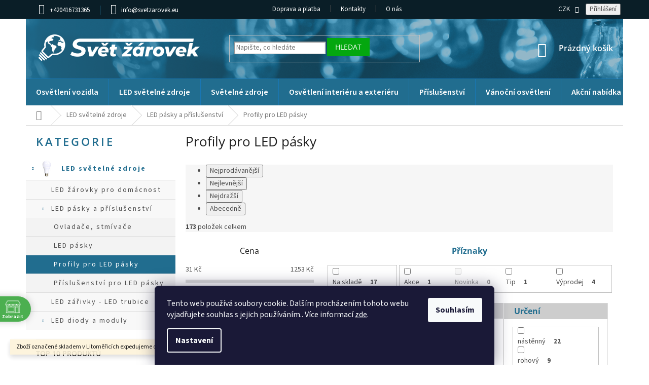

--- FILE ---
content_type: text/html; charset=utf-8
request_url: https://www.svetzarovek.eu/profily-pro-led-pasky/?pv99=705
body_size: 32561
content:
<!doctype html><html lang="cs" dir="ltr" class="header-background-light external-fonts-loaded"><head><meta charset="utf-8" /><meta name="viewport" content="width=device-width,initial-scale=1" /><title>Profily pro LED pásky | Svět žárovek</title><link rel="preconnect" href="https://cdn.myshoptet.com" /><link rel="dns-prefetch" href="https://cdn.myshoptet.com" /><link rel="preload" href="https://cdn.myshoptet.com/prj/dist/master/cms/libs/jquery/jquery-1.11.3.min.js" as="script" /><link href="https://cdn.myshoptet.com/prj/dist/master/cms/templates/frontend_templates/shared/css/font-face/source-sans-3.css" rel="stylesheet"><link href="https://cdn.myshoptet.com/prj/dist/master/cms/templates/frontend_templates/shared/css/font-face/open-sans.css" rel="stylesheet"><link href="https://cdn.myshoptet.com/prj/dist/master/shop/dist/font-shoptet-11.css.62c94c7785ff2cea73b2.css" rel="stylesheet"><script>
dataLayer = [];
dataLayer.push({'shoptet' : {
    "pageId": 864,
    "pageType": "category",
    "currency": "CZK",
    "currencyInfo": {
        "decimalSeparator": ",",
        "exchangeRate": 1,
        "priceDecimalPlaces": 2,
        "symbol": "K\u010d",
        "symbolLeft": 0,
        "thousandSeparator": " "
    },
    "language": "cs",
    "projectId": 334518,
    "category": {
        "guid": "2cf30a8d-7232-11ea-90ab-b8ca3a6a5ac4",
        "path": "LED sv\u011bteln\u00e9 zdroje | LED p\u00e1sky a p\u0159\u00edslu\u0161enstv\u00ed | Profily pro LED p\u00e1sky",
        "parentCategoryGuid": "2c5b3111-7232-11ea-90ab-b8ca3a6a5ac4"
    },
    "cartInfo": {
        "id": null,
        "freeShipping": false,
        "freeShippingFrom": 2500,
        "leftToFreeGift": {
            "formattedPrice": "0 K\u010d",
            "priceLeft": 0
        },
        "freeGift": false,
        "leftToFreeShipping": {
            "priceLeft": 2500,
            "dependOnRegion": 0,
            "formattedPrice": "2 500 K\u010d"
        },
        "discountCoupon": [],
        "getNoBillingShippingPrice": {
            "withoutVat": 0,
            "vat": 0,
            "withVat": 0
        },
        "cartItems": [],
        "taxMode": "ORDINARY"
    },
    "cart": [],
    "customer": {
        "priceRatio": 1,
        "priceListId": 1,
        "groupId": null,
        "registered": false,
        "mainAccount": false
    }
}});
dataLayer.push({'cookie_consent' : {
    "marketing": "denied",
    "analytics": "denied"
}});
document.addEventListener('DOMContentLoaded', function() {
    shoptet.consent.onAccept(function(agreements) {
        if (agreements.length == 0) {
            return;
        }
        dataLayer.push({
            'cookie_consent' : {
                'marketing' : (agreements.includes(shoptet.config.cookiesConsentOptPersonalisation)
                    ? 'granted' : 'denied'),
                'analytics': (agreements.includes(shoptet.config.cookiesConsentOptAnalytics)
                    ? 'granted' : 'denied')
            },
            'event': 'cookie_consent'
        });
    });
});
</script>

<!-- Google Tag Manager -->
<script>(function(w,d,s,l,i){w[l]=w[l]||[];w[l].push({'gtm.start':
new Date().getTime(),event:'gtm.js'});var f=d.getElementsByTagName(s)[0],
j=d.createElement(s),dl=l!='dataLayer'?'&l='+l:'';j.async=true;j.src=
'https://www.googletagmanager.com/gtm.js?id='+i+dl;f.parentNode.insertBefore(j,f);
})(window,document,'script','dataLayer','GTM-M9H47F7');</script>
<!-- End Google Tag Manager -->

<meta property="og:type" content="website"><meta property="og:site_name" content="svetzarovek.eu"><meta property="og:url" content="https://www.svetzarovek.eu/profily-pro-led-pasky/?pv99=705"><meta property="og:title" content="Profily pro LED pásky | Svět žárovek"><meta name="author" content="Svět žárovek"><meta name="web_author" content="Shoptet.cz"><meta name="dcterms.rightsHolder" content="www.svetzarovek.eu"><meta name="robots" content="index,follow"><meta property="og:image" content="https://www.svetzarovek.eu/user/categories/orig/2-7.jpg"><meta property="og:description" content="Hliníkové a plastové profily pro LED pásky, úchytky, držáky, krytky, koncovky profilů v délce 1m a 1m"><meta name="description" content="Hliníkové a plastové profily pro LED pásky, úchytky, držáky, krytky, koncovky profilů v délce 1m a 1m"><meta name="google-site-verification" content="UA-26433429-1"><style>:root {--color-primary: #216d8f;--color-primary-h: 199;--color-primary-s: 63%;--color-primary-l: 35%;--color-primary-hover: #216d8f;--color-primary-hover-h: 199;--color-primary-hover-s: 63%;--color-primary-hover-l: 35%;--color-secondary: #04a70f;--color-secondary-h: 124;--color-secondary-s: 95%;--color-secondary-l: 34%;--color-secondary-hover: #04880d;--color-secondary-hover-h: 124;--color-secondary-hover-s: 94%;--color-secondary-hover-l: 27%;--color-tertiary: #ffc807;--color-tertiary-h: 47;--color-tertiary-s: 100%;--color-tertiary-l: 51%;--color-tertiary-hover: #ffbb00;--color-tertiary-hover-h: 44;--color-tertiary-hover-s: 100%;--color-tertiary-hover-l: 50%;--color-header-background: #ffffff;--template-font: "Source Sans 3";--template-headings-font: "Open Sans";--header-background-url: none;--cookies-notice-background: #1A1937;--cookies-notice-color: #F8FAFB;--cookies-notice-button-hover: #f5f5f5;--cookies-notice-link-hover: #27263f;--templates-update-management-preview-mode-content: "Náhled aktualizací šablony je aktivní pro váš prohlížeč."}</style>
    
    <link href="https://cdn.myshoptet.com/prj/dist/master/shop/dist/main-11.less.5a24dcbbdabfd189c152.css" rel="stylesheet" />
        
<link rel="next" href="/profily-pro-led-pasky/strana-2/?pv99=705" />    <script>var shoptet = shoptet || {};</script>
    <script src="https://cdn.myshoptet.com/prj/dist/master/shop/dist/main-3g-header.js.27c4444ba5dd6be3416d.js"></script>
<!-- User include --><!-- api 473(125) html code header -->

                <style>
                    #order-billing-methods .radio-wrapper[data-guid="1ddf9fba-9b1e-11ed-9510-b8ca3a6063f8"]:not(.cggooglepay), #order-billing-methods .radio-wrapper[data-guid="16b80a9c-66d5-11eb-90ab-b8ca3a6a5ac4"]:not(.cgapplepay) {
                        display: none;
                    }
                </style>
                <script type="text/javascript">
                    document.addEventListener('DOMContentLoaded', function() {
                        if (getShoptetDataLayer('pageType') === 'billingAndShipping') {
                            
                try {
                    if (window.ApplePaySession && window.ApplePaySession.canMakePayments()) {
                        document.querySelector('#order-billing-methods .radio-wrapper[data-guid="16b80a9c-66d5-11eb-90ab-b8ca3a6a5ac4"]').classList.add('cgapplepay');
                    }
                } catch (err) {} 
            
                            
                const cgBaseCardPaymentMethod = {
                        type: 'CARD',
                        parameters: {
                            allowedAuthMethods: ["PAN_ONLY", "CRYPTOGRAM_3DS"],
                            allowedCardNetworks: [/*"AMEX", "DISCOVER", "INTERAC", "JCB",*/ "MASTERCARD", "VISA"]
                        }
                };
                
                function cgLoadScript(src, callback)
                {
                    var s,
                        r,
                        t;
                    r = false;
                    s = document.createElement('script');
                    s.type = 'text/javascript';
                    s.src = src;
                    s.onload = s.onreadystatechange = function() {
                        if ( !r && (!this.readyState || this.readyState == 'complete') )
                        {
                            r = true;
                            callback();
                        }
                    };
                    t = document.getElementsByTagName('script')[0];
                    t.parentNode.insertBefore(s, t);
                } 
                
                function cgGetGoogleIsReadyToPayRequest() {
                    return Object.assign(
                        {},
                        {
                            apiVersion: 2,
                            apiVersionMinor: 0
                        },
                        {
                            allowedPaymentMethods: [cgBaseCardPaymentMethod]
                        }
                    );
                }

                function onCgGooglePayLoaded() {
                    let paymentsClient = new google.payments.api.PaymentsClient({environment: 'PRODUCTION'});
                    paymentsClient.isReadyToPay(cgGetGoogleIsReadyToPayRequest()).then(function(response) {
                        if (response.result) {
                            document.querySelector('#order-billing-methods .radio-wrapper[data-guid="1ddf9fba-9b1e-11ed-9510-b8ca3a6063f8"]').classList.add('cggooglepay');	 	 	 	 	 
                        }
                    })
                    .catch(function(err) {});
                }
                
                cgLoadScript('https://pay.google.com/gp/p/js/pay.js', onCgGooglePayLoaded);
            
                        }
                    });
                </script> 
                
<!-- api 690(337) html code header -->
<script>var ophWidgetData={"lang":"cs","link":"https:\/\/www.svetzarovek.eu\/kontakty\/","logo":true,"expanded":false,"lunchShow":false,"checkHoliday":true,"showNextWeek":false,"showWidgetStart":"07:00","showWidgetEnd":"18:00","beforeOpenStore":"20","beforeCloseStore":"30","openingHours":[{"day":1,"openHour":"08:00","closeHour":"16:30","openPause":"","closePause":"","closed":false},{"day":2,"openHour":"08:00","closeHour":"16:30","openPause":"","closePause":"","closed":false},{"day":3,"openHour":"08:00","closeHour":"16:30","openPause":"","closePause":"","closed":false},{"day":4,"openHour":"08:00","closeHour":"16:30","openPause":"","closePause":"","closed":false},{"day":5,"openHour":"08:00","closeHour":"16:30","openPause":"","closePause":"","closed":false},{"day":6,"openHour":"08:00","closeHour":"15:00","openPause":"","closePause":"","closed":true},{"day":7,"openHour":"08:00","closeHour":"15:00","openPause":"","closePause":"","closed":true}],"excludes":[{"date":"2022-06-17","openHour":"08:00","closeHour":"15:00","openPause":"","closePause":"","text":""},{"date":"2022-07-04","openHour":"","closeHour":"","openPause":"","closePause":"","closed":true,"text":"Prodejna i eshop technick\u00e1 odst\u00e1vka"},{"date":"2022-12-29","openHour":"","closeHour":"","openPause":"","closePause":"","closed":true,"text":""},{"date":"2022-12-30","openHour":"","closeHour":"","openPause":"","closePause":"","closed":true,"text":""},{"date":"2023-05-18","openHour":"08:00","closeHour":"15:00","openPause":"","closePause":"","closed":true,"text":"Uzav\u0159en\u00ed prodejny i kancel\u00e1\u0159e"},{"date":"2023-12-22","openHour":"08:00","closeHour":"15:00","openPause":"","closePause":"","closed":false,"text":""},{"date":"2025-12-31","openHour":"","closeHour":"","openPause":"","closePause":"","closed":true,"text":""},{"date":"2026-01-02","openHour":"","closeHour":"","openPause":"","closePause":"","closed":true,"text":""}],"holidayList":["01-01","01-05","08-05","05-07","06-07","28-09","28-10","17-11","24-12","25-12","26-12"],"todayLongFormat":false,"logoFilemanager":"","colors":{"bg_header_color":"","bg_logo_color":"","bg_title_color":"","bg_preopen_color":"#03a9f4","bg_open_color":"#4caf50","bg_pause_color":"#ff9800","bg_preclose_color":"#ff6f00","bg_close_color":"#e94b4b","color_exception_day":"#e94b4b"},"address":"Okru\u017en\u00ed 146\/6 Litom\u011b\u0159ice <\/BR>","icon":"icon-02","bottomPosition":"80","showDetailOnExpand":true,"weekTurnOff":[]}</script>
<!-- service 690(337) html code header -->
<link href="https://cdn.myshoptet.com/usr/mcore.myshoptet.com/user/documents/upload/addon01/ophWidget.min.css?v=1.6.9" rel="stylesheet" />


<!-- service 421(75) html code header -->
<style>
body:not(.template-07):not(.template-09):not(.template-10):not(.template-11):not(.template-12):not(.template-13):not(.template-14) #return-to-top i::before {content: 'a';}
#return-to-top i:before {content: '\e911';}
#return-to-top {
z-index: 99999999;
    position: fixed;
    bottom: 45px;
    right: 20px;
background: rgba(0, 0, 0, 0.7);
    width: 50px;
    height: 50px;
    display: block;
    text-decoration: none;
    -webkit-border-radius: 35px;
    -moz-border-radius: 35px;
    border-radius: 35px;
    display: none;
    -webkit-transition: all 0.3s linear;
    -moz-transition: all 0.3s ease;
    -ms-transition: all 0.3s ease;
    -o-transition: all 0.3s ease;
    transition: all 0.3s ease;
}
#return-to-top i {color: #fff;margin: -10px 0 0 -10px;position: relative;left: 50%;top: 50%;font-size: 19px;-webkit-transition: all 0.3s ease;-moz-transition: all 0.3s ease;-ms-transition: all 0.3s ease;-o-transition: all 0.3s ease;transition: all 0.3s ease;height: 20px;width: 20px;text-align: center;display: block;font-style: normal;}
#return-to-top:hover {
    background: rgba(0, 0, 0, 0.9);
}
#return-to-top:hover i {
    color: #fff;
}
.icon-chevron-up::before {
font-weight: bold;
}
.ordering-process #return-to-top{display: none !important;}
</style>
<!-- service 1709(1293) html code header -->
<style>
.shkRecapImgExtension {
    float: left;
    width: 50px;
    margin-right: 6px;
    margin-bottom: 2px;
}
.shkRecapImgExtension:not(:nth-of-type(1)) {
  display: none;
}

@media only screen and (max-width: 1200px) and (min-width: 992px) {
    .shkRecapImgExtension {
        width: 38px;
    }
    .template-13 .shkRecapImgExtension {
        margin-right: 0;
        margin-bottom: 5px;
        width: 100%;
    }
}
@media only screen and (max-width: 360px) {
	.shkRecapImgExtension {
        width: 38px;
    }
}
.template-08 #checkout-recapitulation a,
.template-06 #checkout-recapitulation a {
	display: inline;
}
@media only screen and (max-width: 760px) and (min-width: 640px) {
	.template-08 .shkRecapImgExtension {
		margin-right: 0;
        margin-bottom: 5px;
        width: 100%;
	}
  .template-08 #checkout-recapitulation a {
  	display: inline-block;
  }
}

@media only screen and (max-width: 992px) and (min-width: 640px) {
    .template-05 .shkRecapImgExtension,
    .template-04 .shkRecapImgExtension {
        width: 38px;
    }
}
</style>
<!-- project html code header -->
<link type="text/css" rel="stylesheet" media="screen" href="/user/documents/style.css?v=20" />
<link rel='stylesheet' href='https://cdn.myshoptet.com/usr/pkupravy.pavelkunes.cz/user/documents/svetzarovek.eu/pkUpravy.css?v=11' />
<style>
.filter-section.produkt{order:-25;}
.filter-section.patice{order:-24;}
.filter-section.napt{order:-23;}
.filter-section.pkon{order:-22;}
.filter-section.proveden{order:-21;}
.filter-section.tvar{order:-20;}
.filter-section.typrovky{order:-19;}
.filter-section.barvasvtla{order:-18;}
.filter-section.barevnteplota{order:-17;}
.filter-section.homologace{order:-16;}
.products-related .p .availability, .tab-content .p .availability{display:initial;}
.navigation-in>ul>li>a{font-size:16px;}
.sklad .availability-value{margin-bottom:0;font-size:17px;}
.sklad table th{font-size:17px;color:#000;font-weight:700;}
.sklad table td{font-size:17px;color:#000;font-weight:700;}
.flag.flag-discount{border-radius:50%;width:60px;height:60px;}
.filter-total-count {border-top:1px solid #cfcfcf;}
.filter-sections {width:100%;}
header#header .compact-form .btn {top:5px;}
.radio-wrapper input[type="radio"] + label.inactive{display:none;}
.products-block .p>.p-code span{font-size: 22px; color: #216d8f;font-family:"Source Sans Pro",sans-serif;}
.p-code-label::after{font-size:16px;}
.ordering-process fieldset{max-height:unset;}
.fieldsetinner{display:flex;flex-direction:column;}
.fieldsetinner .inactive{order:10;}
fieldset{padding-top:5px;}

#cat-2445 > .topic>a {background-image: url("https://www.svetzarovek.eu/user/categories/thumb/akce.jpg");}
#cat-2202 > .topic>a {background-image: url("https://334518.myshoptet.com/user/documents/upload/res/cat_car.png");}
#cat-2205 > .topic>a {background-image: url("https://334518.myshoptet.com/user/documents/upload/res/cat_house.png");}
#cat-2208 > .topic>a {background-image: url("https://334518.myshoptet.com/user/documents/upload/res/cat_light.png");}
#cat-1548 > .topic>a {background-image: url("https://334518.myshoptet.com/user/documents/upload/res/cat_led.png");}
#cat-2214 > .topic>a {background-image: url("https://334518.myshoptet.com/user/documents/upload/res/cat_xmas.png");}
#cat-2217 > .topic>a {background-image: url("https://334518.myshoptet.com/user/documents/upload/res/cat_work.png");}
#cat-2367 > .topic>a {background-image: url("https://www.svetzarovek.eu/user/categories/thumb/prislus.jpg");}

.kn_benefits {width:100%; max-width: 1000px;  margin: auto;
display: -webkit-box; display: -ms-flexbox; display: -webkit-flex; display: flex; 
flex-flow: row wrap;justify-content:space-between;}

@media print {
.kn_benefits {width:100%; max-width: 1000px;  margin: auto;
display: -webkit-box; display: -ms-flexbox; display: -webkit-flex; display: flex; 
flex-flow: row wrap;justify-content:space-between;}
.kn_child4 {width:18%; padding:10px;    text-align: center;}
body.type-product .kn_child4 {width:24%; padding:10px;    text-align: center;}
.kn_child4 .fadedbox {display:none !important;}

.col-xs-12.col-lg-6.p-info-wrapper {display: flex;   flex-wrap: wrap;}
.col-xs-12.col-lg-6.p-info-wrapper >.p-final-price-wrapper {width:20%;}
.col-xs-12.col-lg-6.p-info-wrapper > .detail-parameters {width:50%;}
.col-xs-12.col-lg-6.p-info-wrapper > .add-to-cart {display: none;}
}

@media(min-width:768px){
.fix-header .top-navigation-bar {position: fixed;width: 100%;top: 0;z-index: 1111;}
.fix-header #header {position: fixed;width: 100%;top: 37px;background: #fff;z-index: 1111;}
.fix-header .header-top{height:74px;}
.fix-header .user-action-in{display:none;}
}

</style>



<!-- /User include --><link rel="shortcut icon" href="/favicon.ico" type="image/x-icon" /><link rel="canonical" href="https://www.svetzarovek.eu/profily-pro-led-pasky/" />    <!-- Global site tag (gtag.js) - Google Analytics -->
    <script async src="https://www.googletagmanager.com/gtag/js?id=G-9V2E36D3RN"></script>
    <script>
        
        window.dataLayer = window.dataLayer || [];
        function gtag(){dataLayer.push(arguments);}
        

                    console.debug('default consent data');

            gtag('consent', 'default', {"ad_storage":"denied","analytics_storage":"denied","ad_user_data":"denied","ad_personalization":"denied","wait_for_update":500});
            dataLayer.push({
                'event': 'default_consent'
            });
        
        gtag('js', new Date());

        
                gtag('config', 'G-9V2E36D3RN', {"groups":"GA4","send_page_view":false,"content_group":"category","currency":"CZK","page_language":"cs"});
        
                gtag('config', 'AW-1009575877');
        
        
        
        
        
                    gtag('event', 'page_view', {"send_to":"GA4","page_language":"cs","content_group":"category","currency":"CZK"});
        
        
        
        
        
        
        
        
        
        
        
        
        
        document.addEventListener('DOMContentLoaded', function() {
            if (typeof shoptet.tracking !== 'undefined') {
                for (var id in shoptet.tracking.bannersList) {
                    gtag('event', 'view_promotion', {
                        "send_to": "UA",
                        "promotions": [
                            {
                                "id": shoptet.tracking.bannersList[id].id,
                                "name": shoptet.tracking.bannersList[id].name,
                                "position": shoptet.tracking.bannersList[id].position
                            }
                        ]
                    });
                }
            }

            shoptet.consent.onAccept(function(agreements) {
                if (agreements.length !== 0) {
                    console.debug('gtag consent accept');
                    var gtagConsentPayload =  {
                        'ad_storage': agreements.includes(shoptet.config.cookiesConsentOptPersonalisation)
                            ? 'granted' : 'denied',
                        'analytics_storage': agreements.includes(shoptet.config.cookiesConsentOptAnalytics)
                            ? 'granted' : 'denied',
                                                                                                'ad_user_data': agreements.includes(shoptet.config.cookiesConsentOptPersonalisation)
                            ? 'granted' : 'denied',
                        'ad_personalization': agreements.includes(shoptet.config.cookiesConsentOptPersonalisation)
                            ? 'granted' : 'denied',
                        };
                    console.debug('update consent data', gtagConsentPayload);
                    gtag('consent', 'update', gtagConsentPayload);
                    dataLayer.push(
                        { 'event': 'update_consent' }
                    );
                }
            });
        });
    </script>
</head><body class="desktop id-864 in-profily-pro-led-pasky template-11 type-category multiple-columns-body columns-3 ums_forms_redesign--off ums_a11y_category_page--on ums_discussion_rating_forms--off ums_flags_display_unification--on ums_a11y_login--on mobile-header-version-0"><noscript>
    <style>
        #header {
            padding-top: 0;
            position: relative !important;
            top: 0;
        }
        .header-navigation {
            position: relative !important;
        }
        .overall-wrapper {
            margin: 0 !important;
        }
        body:not(.ready) {
            visibility: visible !important;
        }
    </style>
    <div class="no-javascript">
        <div class="no-javascript__title">Musíte změnit nastavení vašeho prohlížeče</div>
        <div class="no-javascript__text">Podívejte se na: <a href="https://www.google.com/support/bin/answer.py?answer=23852">Jak povolit JavaScript ve vašem prohlížeči</a>.</div>
        <div class="no-javascript__text">Pokud používáte software na blokování reklam, může být nutné povolit JavaScript z této stránky.</div>
        <div class="no-javascript__text">Děkujeme.</div>
    </div>
</noscript>

        <div id="fb-root"></div>
        <script>
            window.fbAsyncInit = function() {
                FB.init({
                    autoLogAppEvents : true,
                    xfbml            : true,
                    version          : 'v24.0'
                });
            };
        </script>
        <script async defer crossorigin="anonymous" src="https://connect.facebook.net/cs_CZ/sdk.js#xfbml=1&version=v24.0"></script>
<!-- Google Tag Manager (noscript) -->
<noscript><iframe src="https://www.googletagmanager.com/ns.html?id=GTM-M9H47F7"
height="0" width="0" style="display:none;visibility:hidden"></iframe></noscript>
<!-- End Google Tag Manager (noscript) -->

    <div class="siteCookies siteCookies--bottom siteCookies--dark js-siteCookies" role="dialog" data-testid="cookiesPopup" data-nosnippet>
        <div class="siteCookies__form">
            <div class="siteCookies__content">
                <div class="siteCookies__text">
                    Tento web používá soubory cookie. Dalším procházením tohoto webu vyjadřujete souhlas s jejich používáním.. Více informací <a href="http://www.svetzarovek.eu/podminky-ochrany-osobnich-udaju/" target="\">zde</a>.
                </div>
                <p class="siteCookies__links">
                    <button class="siteCookies__link js-cookies-settings" aria-label="Nastavení cookies" data-testid="cookiesSettings">Nastavení</button>
                </p>
            </div>
            <div class="siteCookies__buttonWrap">
                                <button class="siteCookies__button js-cookiesConsentSubmit" value="all" aria-label="Přijmout cookies" data-testid="buttonCookiesAccept">Souhlasím</button>
            </div>
        </div>
        <script>
            document.addEventListener("DOMContentLoaded", () => {
                const siteCookies = document.querySelector('.js-siteCookies');
                document.addEventListener("scroll", shoptet.common.throttle(() => {
                    const st = document.documentElement.scrollTop;
                    if (st > 1) {
                        siteCookies.classList.add('siteCookies--scrolled');
                    } else {
                        siteCookies.classList.remove('siteCookies--scrolled');
                    }
                }, 100));
            });
        </script>
    </div>
<a href="#content" class="skip-link sr-only">Přejít na obsah</a><div class="overall-wrapper"><div class="site-msg information"><div class="container"><div class="text">Zboží označené skladem v Litoměřicích expedujeme do 12:00</div><div class="close js-close-information-msg"></div></div></div><div class="user-action"><div class="container">
    <div class="user-action-in">
                    <div id="login" class="user-action-login popup-widget login-widget" role="dialog" aria-labelledby="loginHeading">
        <div class="popup-widget-inner">
                            <h2 id="loginHeading">Přihlášení k vašemu účtu</h2><div id="customerLogin"><form action="/action/Customer/Login/" method="post" id="formLoginIncluded" class="csrf-enabled formLogin" data-testid="formLogin"><input type="hidden" name="referer" value="" /><div class="form-group"><div class="input-wrapper email js-validated-element-wrapper no-label"><input type="email" name="email" class="form-control" autofocus placeholder="E-mailová adresa (např. jan@novak.cz)" data-testid="inputEmail" autocomplete="email" required /></div></div><div class="form-group"><div class="input-wrapper password js-validated-element-wrapper no-label"><input type="password" name="password" class="form-control" placeholder="Heslo" data-testid="inputPassword" autocomplete="current-password" required /><span class="no-display">Nemůžete vyplnit toto pole</span><input type="text" name="surname" value="" class="no-display" /></div></div><div class="form-group"><div class="login-wrapper"><button type="submit" class="btn btn-secondary btn-text btn-login" data-testid="buttonSubmit">Přihlásit se</button><div class="password-helper"><a href="/registrace/" data-testid="signup" rel="nofollow">Nová registrace</a><a href="/klient/zapomenute-heslo/" rel="nofollow">Zapomenuté heslo</a></div></div></div></form>
</div>                    </div>
    </div>

                            <div id="cart-widget" class="user-action-cart popup-widget cart-widget loader-wrapper" data-testid="popupCartWidget" role="dialog" aria-hidden="true">
    <div class="popup-widget-inner cart-widget-inner place-cart-here">
        <div class="loader-overlay">
            <div class="loader"></div>
        </div>
    </div>

    <div class="cart-widget-button">
        <a href="/kosik/" class="btn btn-conversion" id="continue-order-button" rel="nofollow" data-testid="buttonNextStep">Pokračovat do košíku</a>
    </div>
</div>
            </div>
</div>
</div><div class="top-navigation-bar" data-testid="topNavigationBar">

    <div class="container">

        <div class="top-navigation-contacts">
            <strong>Zákaznická podpora:</strong><a href="tel:+420416731365" class="project-phone" aria-label="Zavolat na +420416731365" data-testid="contactboxPhone"><span>+420416731365</span></a><a href="mailto:info@svetzarovek.eu" class="project-email" data-testid="contactboxEmail"><span>info@svetzarovek.eu</span></a>        </div>

                            <div class="top-navigation-menu">
                <div class="top-navigation-menu-trigger"></div>
                <ul class="top-navigation-bar-menu">
                                            <li class="top-navigation-menu-item-1533">
                            <a href="/doprava-a-platba/">Doprava a platba</a>
                        </li>
                                            <li class="top-navigation-menu-item-29">
                            <a href="/kontakty/">Kontakty</a>
                        </li>
                                            <li class="top-navigation-menu-item-1536">
                            <a href="/o-nas/">O nás</a>
                        </li>
                                    </ul>
                <ul class="top-navigation-bar-menu-helper"></ul>
            </div>
        
        <div class="top-navigation-tools top-navigation-tools--language">
            <div class="responsive-tools">
                <a href="#" class="toggle-window" data-target="search" aria-label="Hledat" data-testid="linkSearchIcon"></a>
                                                            <a href="#" class="toggle-window" data-target="login"></a>
                                                    <a href="#" class="toggle-window" data-target="navigation" aria-label="Menu" data-testid="hamburgerMenu"></a>
            </div>
                <div class="dropdown">
        <span>Ceny v:</span>
        <button id="topNavigationDropdown" type="button" data-toggle="dropdown" aria-haspopup="true" aria-expanded="false">
            CZK
            <span class="caret"></span>
        </button>
        <ul class="dropdown-menu" aria-labelledby="topNavigationDropdown"><li><a href="/action/Currency/changeCurrency/?currencyCode=CZK" rel="nofollow">CZK</a></li><li><a href="/action/Currency/changeCurrency/?currencyCode=EUR" rel="nofollow">EUR</a></li></ul>
    </div>
            <button class="top-nav-button top-nav-button-login toggle-window" type="button" data-target="login" aria-haspopup="dialog" aria-controls="login" aria-expanded="false" data-testid="signin"><span>Přihlášení</span></button>        </div>

    </div>

</div>
<header id="header"><div class="container navigation-wrapper">
    <div class="header-top">
        <div class="site-name-wrapper">
            <div class="site-name"><a href="/" data-testid="linkWebsiteLogo"><img src="https://cdn.myshoptet.com/usr/www.svetzarovek.eu/user/logos/sz_logo_color.png" alt="Svět žárovek" fetchpriority="low" /></a></div>        </div>
        <div class="search" itemscope itemtype="https://schema.org/WebSite">
            <meta itemprop="headline" content="Profily pro LED pásky"/><meta itemprop="url" content="https://www.svetzarovek.eu"/><meta itemprop="text" content="Hliníkové a plastové profily pro LED pásky, úchytky, držáky, krytky, koncovky profilů v délce 1m a 1m"/>            <form action="/action/ProductSearch/prepareString/" method="post"
    id="formSearchForm" class="search-form compact-form js-search-main"
    itemprop="potentialAction" itemscope itemtype="https://schema.org/SearchAction" data-testid="searchForm">
    <fieldset>
        <meta itemprop="target"
            content="https://www.svetzarovek.eu/vyhledavani/?string={string}"/>
        <input type="hidden" name="language" value="cs"/>
        
            
<input
    type="search"
    name="string"
        class="query-input form-control search-input js-search-input"
    placeholder="Napište, co hledáte"
    autocomplete="off"
    required
    itemprop="query-input"
    aria-label="Vyhledávání"
    data-testid="searchInput"
>
            <button type="submit" class="btn btn-default" data-testid="searchBtn">Hledat</button>
        
    </fieldset>
</form>
        </div>
        <div class="navigation-buttons">
                
    <a href="/kosik/" class="btn btn-icon toggle-window cart-count" data-target="cart" data-hover="true" data-redirect="true" data-testid="headerCart" rel="nofollow" aria-haspopup="dialog" aria-expanded="false" aria-controls="cart-widget">
        
                <span class="sr-only">Nákupní košík</span>
        
            <span class="cart-price visible-lg-inline-block" data-testid="headerCartPrice">
                                    Prázdný košík                            </span>
        
    
            </a>
        </div>
    </div>
    <nav id="navigation" aria-label="Hlavní menu" data-collapsible="true"><div class="navigation-in menu"><ul class="menu-level-1" role="menubar" data-testid="headerMenuItems"><li class="menu-item-2202 ext" role="none"><a href="/osvetleni-vozidla-2/" data-testid="headerMenuItem" role="menuitem" aria-haspopup="true" aria-expanded="false"><b>Osvětlení vozidla</b><span class="submenu-arrow"></span></a><ul class="menu-level-2" aria-label="Osvětlení vozidla" tabindex="-1" role="menu"><li class="menu-item-2253" role="none"><a href="/automobilove-a-tir-zarovky/" class="menu-image" data-testid="headerMenuItem" tabindex="-1" aria-hidden="true"><img src="data:image/svg+xml,%3Csvg%20width%3D%22140%22%20height%3D%22100%22%20xmlns%3D%22http%3A%2F%2Fwww.w3.org%2F2000%2Fsvg%22%3E%3C%2Fsvg%3E" alt="" aria-hidden="true" width="140" height="100"  data-src="https://cdn.myshoptet.com/usr/www.svetzarovek.eu/user/categories/thumb/8.jpg" fetchpriority="low" /></a><div><a href="/automobilove-a-tir-zarovky/" data-testid="headerMenuItem" role="menuitem"><span>Automobilové a TIR žárovky</span></a>
                        </div></li><li class="menu-item-2250" role="none"><a href="/led-autozarovky/" class="menu-image" data-testid="headerMenuItem" tabindex="-1" aria-hidden="true"><img src="data:image/svg+xml,%3Csvg%20width%3D%22140%22%20height%3D%22100%22%20xmlns%3D%22http%3A%2F%2Fwww.w3.org%2F2000%2Fsvg%22%3E%3C%2Fsvg%3E" alt="" aria-hidden="true" width="140" height="100"  data-src="https://cdn.myshoptet.com/usr/www.svetzarovek.eu/user/categories/thumb/9.jpg" fetchpriority="low" /></a><div><a href="/led-autozarovky/" data-testid="headerMenuItem" role="menuitem"><span>LED žárovky pro automobily a kamiony</span></a>
                        </div></li><li class="menu-item-2226 has-third-level" role="none"><a href="/pridavna-svetla/" class="menu-image" data-testid="headerMenuItem" tabindex="-1" aria-hidden="true"><img src="data:image/svg+xml,%3Csvg%20width%3D%22140%22%20height%3D%22100%22%20xmlns%3D%22http%3A%2F%2Fwww.w3.org%2F2000%2Fsvg%22%3E%3C%2Fsvg%3E" alt="" aria-hidden="true" width="140" height="100"  data-src="https://cdn.myshoptet.com/usr/www.svetzarovek.eu/user/categories/thumb/10.jpg" fetchpriority="low" /></a><div><a href="/pridavna-svetla/" data-testid="headerMenuItem" role="menuitem"><span>Přídavná světla</span></a>
                                                    <ul class="menu-level-3" role="menu">
                                                                    <li class="menu-item-2232" role="none">
                                        <a href="/denni-sviceni/" data-testid="headerMenuItem" role="menuitem">
                                            Denní svícení</a>,                                    </li>
                                                                    <li class="menu-item-2247" role="none">
                                        <a href="/majaky--rampy--blikace/" data-testid="headerMenuItem" role="menuitem">
                                            Majáky, rampy, blikače</a>,                                    </li>
                                                                    <li class="menu-item-2241" role="none">
                                        <a href="/osvetleni-interieru-auta/" data-testid="headerMenuItem" role="menuitem">
                                            Osvětlení interieru auta</a>,                                    </li>
                                                                    <li class="menu-item-2244" role="none">
                                        <a href="/osvetleni-spz/" data-testid="headerMenuItem" role="menuitem">
                                            Osvětlení SPZ</a>,                                    </li>
                                                                    <li class="menu-item-2391" role="none">
                                        <a href="/pracovni-led-svetla/" data-testid="headerMenuItem" role="menuitem">
                                            LED pracovní světla a světlomety</a>,                                    </li>
                                                                    <li class="menu-item-2229" role="none">
                                        <a href="/pozicni-a-smerova-svetla/" data-testid="headerMenuItem" role="menuitem">
                                            Poziční a směrová světla</a>,                                    </li>
                                                                    <li class="menu-item-2235" role="none">
                                        <a href="/svetlomety/" data-testid="headerMenuItem" role="menuitem">
                                            Světlomety</a>                                    </li>
                                                            </ul>
                        </div></li></ul></li>
<li class="menu-item-1548 ext" role="none"><a href="/led-svetelne-zdroje/" data-testid="headerMenuItem" role="menuitem" aria-haspopup="true" aria-expanded="false"><b>LED světelné zdroje</b><span class="submenu-arrow"></span></a><ul class="menu-level-2" aria-label="LED světelné zdroje" tabindex="-1" role="menu"><li class="menu-item-2343" role="none"><a href="/led-zarovky-pro-domacnost/" class="menu-image" data-testid="headerMenuItem" tabindex="-1" aria-hidden="true"><img src="data:image/svg+xml,%3Csvg%20width%3D%22140%22%20height%3D%22100%22%20xmlns%3D%22http%3A%2F%2Fwww.w3.org%2F2000%2Fsvg%22%3E%3C%2Fsvg%3E" alt="" aria-hidden="true" width="140" height="100"  data-src="https://cdn.myshoptet.com/usr/www.svetzarovek.eu/user/categories/thumb/1-17.jpg" fetchpriority="low" /></a><div><a href="/led-zarovky-pro-domacnost/" data-testid="headerMenuItem" role="menuitem"><span>LED žárovky pro domácnost</span></a>
                        </div></li><li class="menu-item-837 has-third-level" role="none"><a href="/led-pasky-a-prislusenstvi/" class="menu-image" data-testid="headerMenuItem" tabindex="-1" aria-hidden="true"><img src="data:image/svg+xml,%3Csvg%20width%3D%22140%22%20height%3D%22100%22%20xmlns%3D%22http%3A%2F%2Fwww.w3.org%2F2000%2Fsvg%22%3E%3C%2Fsvg%3E" alt="" aria-hidden="true" width="140" height="100"  data-src="https://cdn.myshoptet.com/usr/www.svetzarovek.eu/user/categories/thumb/3-3.jpg" fetchpriority="low" /></a><div><a href="/led-pasky-a-prislusenstvi/" data-testid="headerMenuItem" role="menuitem"><span>LED pásky a příslušenství</span></a>
                                                    <ul class="menu-level-3" role="menu">
                                                                    <li class="menu-item-840" role="none">
                                        <a href="/ovladace--stmivace/" data-testid="headerMenuItem" role="menuitem">
                                            Ovladače, stmívače</a>,                                    </li>
                                                                    <li class="menu-item-843" role="none">
                                        <a href="/led-pasky/" data-testid="headerMenuItem" role="menuitem">
                                            LED pásky</a>,                                    </li>
                                                                    <li class="menu-item-864" role="none">
                                        <a href="/profily-pro-led-pasky/" class="active" data-testid="headerMenuItem" role="menuitem">
                                            Profily pro LED pásky</a>,                                    </li>
                                                                    <li class="menu-item-891" role="none">
                                        <a href="/prislusenstvi-pro-led-pasky/" data-testid="headerMenuItem" role="menuitem">
                                            Příslušenství pro LED pásky</a>                                    </li>
                                                            </ul>
                        </div></li><li class="menu-item-1881" role="none"><a href="/led-trubice-zarivky/" class="menu-image" data-testid="headerMenuItem" tabindex="-1" aria-hidden="true"><img src="data:image/svg+xml,%3Csvg%20width%3D%22140%22%20height%3D%22100%22%20xmlns%3D%22http%3A%2F%2Fwww.w3.org%2F2000%2Fsvg%22%3E%3C%2Fsvg%3E" alt="" aria-hidden="true" width="140" height="100"  data-src="https://cdn.myshoptet.com/usr/www.svetzarovek.eu/user/categories/thumb/1-20.jpg" fetchpriority="low" /></a><div><a href="/led-trubice-zarivky/" data-testid="headerMenuItem" role="menuitem"><span>LED zářivky - LED trubice</span></a>
                        </div></li><li class="menu-item-1305 has-third-level" role="none"><a href="/led-diody-a-moduly/" class="menu-image" data-testid="headerMenuItem" tabindex="-1" aria-hidden="true"><img src="data:image/svg+xml,%3Csvg%20width%3D%22140%22%20height%3D%22100%22%20xmlns%3D%22http%3A%2F%2Fwww.w3.org%2F2000%2Fsvg%22%3E%3C%2Fsvg%3E" alt="" aria-hidden="true" width="140" height="100"  data-src="https://cdn.myshoptet.com/usr/www.svetzarovek.eu/user/categories/thumb/1-22.jpg" fetchpriority="low" /></a><div><a href="/led-diody-a-moduly/" data-testid="headerMenuItem" role="menuitem"><span>LED diody a moduly</span></a>
                                                    <ul class="menu-level-3" role="menu">
                                                                    <li class="menu-item-1308" role="none">
                                        <a href="/vykonove/" data-testid="headerMenuItem" role="menuitem">
                                            Výkonové</a>,                                    </li>
                                                                    <li class="menu-item-1311" role="none">
                                        <a href="/klasicke-tht/" data-testid="headerMenuItem" role="menuitem">
                                            Klasické THT</a>,                                    </li>
                                                                    <li class="menu-item-1317" role="none">
                                        <a href="/led-moduly/" data-testid="headerMenuItem" role="menuitem">
                                            LED moduly</a>,                                    </li>
                                                                    <li class="menu-item-1320" role="none">
                                        <a href="/objimky-pro-led/" data-testid="headerMenuItem" role="menuitem">
                                            Objímky pro LED</a>,                                    </li>
                                                                    <li class="menu-item-1356" role="none">
                                        <a href="/smd/" data-testid="headerMenuItem" role="menuitem">
                                            SMD</a>,                                    </li>
                                                                    <li class="menu-item-1497" role="none">
                                        <a href="/svetlovody/" data-testid="headerMenuItem" role="menuitem">
                                            Světlovody</a>,                                    </li>
                                                                    <li class="menu-item-1500" role="none">
                                        <a href="/cocky/" data-testid="headerMenuItem" role="menuitem">
                                            Čočky</a>,                                    </li>
                                                                    <li class="menu-item-1521" role="none">
                                        <a href="/konektory-pro-led/" data-testid="headerMenuItem" role="menuitem">
                                            Konektory pro LED</a>                                    </li>
                                                            </ul>
                        </div></li></ul></li>
<li class="menu-item-2208 ext" role="none"><a href="/svetelne-zdroje-2/" data-testid="headerMenuItem" role="menuitem" aria-haspopup="true" aria-expanded="false"><b>Světelné zdroje</b><span class="submenu-arrow"></span></a><ul class="menu-level-2" aria-label="Světelné zdroje" tabindex="-1" role="menu"><li class="menu-item-2289 has-third-level" role="none"><a href="/zarovky/" class="menu-image" data-testid="headerMenuItem" tabindex="-1" aria-hidden="true"><img src="data:image/svg+xml,%3Csvg%20width%3D%22140%22%20height%3D%22100%22%20xmlns%3D%22http%3A%2F%2Fwww.w3.org%2F2000%2Fsvg%22%3E%3C%2Fsvg%3E" alt="" aria-hidden="true" width="140" height="100"  data-src="https://cdn.myshoptet.com/usr/www.svetzarovek.eu/user/categories/thumb/1-12.jpg" fetchpriority="low" /></a><div><a href="/zarovky/" data-testid="headerMenuItem" role="menuitem"><span>Žárovky</span></a>
                                                    <ul class="menu-level-3" role="menu">
                                                                    <li class="menu-item-2292" role="none">
                                        <a href="/halogenove-zarovky/" data-testid="headerMenuItem" role="menuitem">
                                            Halogenové žárovky</a>,                                    </li>
                                                                    <li class="menu-item-2301" role="none">
                                        <a href="/zarovicky/" data-testid="headerMenuItem" role="menuitem">
                                            Žárovičky - malé žárovky | Svět žárovek</a>,                                    </li>
                                                                    <li class="menu-item-2304" role="none">
                                        <a href="/obycejne-zarovky/" data-testid="headerMenuItem" role="menuitem">
                                            Obyčejné žárovky</a>,                                    </li>
                                                                    <li class="menu-item-2307" role="none">
                                        <a href="/vybojky/" data-testid="headerMenuItem" role="menuitem">
                                            Výbojky</a>,                                    </li>
                                                                    <li class="menu-item-2310" role="none">
                                        <a href="/infra-zarovky/" data-testid="headerMenuItem" role="menuitem">
                                            Infra žárovky</a>,                                    </li>
                                                                    <li class="menu-item-2313" role="none">
                                        <a href="/barevne-zarovky/" data-testid="headerMenuItem" role="menuitem">
                                            Barevné žárovky</a>,                                    </li>
                                                                    <li class="menu-item-2316" role="none">
                                        <a href="/telefonni/" data-testid="headerMenuItem" role="menuitem">
                                            Telefonní</a>,                                    </li>
                                                                    <li class="menu-item-2388" role="none">
                                        <a href="/specialky/" data-testid="headerMenuItem" role="menuitem">
                                            Speciální žárovky</a>                                    </li>
                                                            </ul>
                        </div></li><li class="menu-item-2319 has-third-level" role="none"><a href="/zarivky-a-prislusenstvi/" class="menu-image" data-testid="headerMenuItem" tabindex="-1" aria-hidden="true"><img src="data:image/svg+xml,%3Csvg%20width%3D%22140%22%20height%3D%22100%22%20xmlns%3D%22http%3A%2F%2Fwww.w3.org%2F2000%2Fsvg%22%3E%3C%2Fsvg%3E" alt="" aria-hidden="true" width="140" height="100"  data-src="https://cdn.myshoptet.com/usr/www.svetzarovek.eu/user/categories/thumb/1-16.jpg" fetchpriority="low" /></a><div><a href="/zarivky-a-prislusenstvi/" data-testid="headerMenuItem" role="menuitem"><span>Zářivky a příslušenství</span></a>
                                                    <ul class="menu-level-3" role="menu">
                                                                    <li class="menu-item-2325" role="none">
                                        <a href="/trubicove-zarivky-t8-a-t5/" data-testid="headerMenuItem" role="menuitem">
                                            Trubicové zářivky T8 a T5</a>,                                    </li>
                                                                    <li class="menu-item-2331" role="none">
                                        <a href="/startery-pro-zarivky/" data-testid="headerMenuItem" role="menuitem">
                                            Startéry pro zářivky</a>,                                    </li>
                                                                    <li class="menu-item-2334" role="none">
                                        <a href="/kruhove-a-motyli/" data-testid="headerMenuItem" role="menuitem">
                                            Motýlí a kruhové zářivky</a>,                                    </li>
                                                                    <li class="menu-item-2364" role="none">
                                        <a href="/ostatni-zarivky/" data-testid="headerMenuItem" role="menuitem">
                                            Ostatní zářivky</a>                                    </li>
                                                            </ul>
                        </div></li><li class="menu-item-2322" role="none"><a href="/usporne-zarovky/" class="menu-image" data-testid="headerMenuItem" tabindex="-1" aria-hidden="true"><img src="data:image/svg+xml,%3Csvg%20width%3D%22140%22%20height%3D%22100%22%20xmlns%3D%22http%3A%2F%2Fwww.w3.org%2F2000%2Fsvg%22%3E%3C%2Fsvg%3E" alt="" aria-hidden="true" width="140" height="100"  data-src="https://cdn.myshoptet.com/usr/www.svetzarovek.eu/user/categories/thumb/7-1.jpg" fetchpriority="low" /></a><div><a href="/usporne-zarovky/" data-testid="headerMenuItem" role="menuitem"><span>Úsporné žárovky</span></a>
                        </div></li></ul></li>
<li class="menu-item-2205 ext" role="none"><a href="/osvetleni-interieru-a-exterieru-3/" data-testid="headerMenuItem" role="menuitem" aria-haspopup="true" aria-expanded="false"><b>Osvětlení interiéru a exteriéru</b><span class="submenu-arrow"></span></a><ul class="menu-level-2" aria-label="Osvětlení interiéru a exteriéru" tabindex="-1" role="menu"><li class="menu-item-2256 has-third-level" role="none"><a href="/vnitrni-svetla/" class="menu-image" data-testid="headerMenuItem" tabindex="-1" aria-hidden="true"><img src="data:image/svg+xml,%3Csvg%20width%3D%22140%22%20height%3D%22100%22%20xmlns%3D%22http%3A%2F%2Fwww.w3.org%2F2000%2Fsvg%22%3E%3C%2Fsvg%3E" alt="" aria-hidden="true" width="140" height="100"  data-src="https://cdn.myshoptet.com/usr/www.svetzarovek.eu/user/categories/thumb/2-1.jpg" fetchpriority="low" /></a><div><a href="/vnitrni-svetla/" data-testid="headerMenuItem" role="menuitem"><span>Vnitřní a venkovní svítidla</span></a>
                                                    <ul class="menu-level-3" role="menu">
                                                                    <li class="menu-item-2421" role="none">
                                        <a href="/bodova-svitidla/" data-testid="headerMenuItem" role="menuitem">
                                            Bodová světla</a>,                                    </li>
                                                                    <li class="menu-item-2271" role="none">
                                        <a href="/nocni-nouzove-a-orientacni/" data-testid="headerMenuItem" role="menuitem">
                                            Noční nouzové a orientační</a>,                                    </li>
                                                                    <li class="menu-item-2277" role="none">
                                        <a href="/nastenna-svitidla/" data-testid="headerMenuItem" role="menuitem">
                                            Nástěnná svítidla</a>,                                    </li>
                                                                    <li class="menu-item-2262" role="none">
                                        <a href="/led-panely/" data-testid="headerMenuItem" role="menuitem">
                                            LED panely</a>,                                    </li>
                                                                    <li class="menu-item-2409" role="none">
                                        <a href="/led-stolni-a-nocni-lampy/" data-testid="headerMenuItem" role="menuitem">
                                            LED stolní a noční lampy</a>,                                    </li>
                                                                    <li class="menu-item-2259" role="none">
                                        <a href="/podhledova-led-svitidla/" data-testid="headerMenuItem" role="menuitem">
                                            Podhledová LED svítidla</a>,                                    </li>
                                                                    <li class="menu-item-2280" role="none">
                                        <a href="/podhledove-ramecky/" data-testid="headerMenuItem" role="menuitem">
                                            Podhledové rámečky</a>,                                    </li>
                                                                    <li class="menu-item-2283" role="none">
                                        <a href="/solarni-led-svetla/" data-testid="headerMenuItem" role="menuitem">
                                            Solární LED světla</a>,                                    </li>
                                                                    <li class="menu-item-2274" role="none">
                                        <a href="/stropni-led-svitidla/" data-testid="headerMenuItem" role="menuitem">
                                            Stropní LED svítidla</a>,                                    </li>
                                                                    <li class="menu-item-2418" role="none">
                                        <a href="/venkovni-svitidla/" data-testid="headerMenuItem" role="menuitem">
                                            LED venkovní osvětlení - venkovní svítidla</a>,                                    </li>
                                                                    <li class="menu-item-2427" role="none">
                                        <a href="/venkovni-reflektory/" data-testid="headerMenuItem" role="menuitem">
                                            Venkovní reflektory</a>,                                    </li>
                                                                    <li class="menu-item-2265" role="none">
                                        <a href="/zarivkova-svitidla/" data-testid="headerMenuItem" role="menuitem">
                                            Zářivková svítidla</a>,                                    </li>
                                                                    <li class="menu-item-2424" role="none">
                                        <a href="/zavesna-svitidla/" data-testid="headerMenuItem" role="menuitem">
                                            Závěsná svítidla - závěsná světla</a>                                    </li>
                                                            </ul>
                        </div></li><li class="menu-item-2286" role="none"><a href="/svitilny-a-pracovni-lampy/" class="menu-image" data-testid="headerMenuItem" tabindex="-1" aria-hidden="true"><img src="data:image/svg+xml,%3Csvg%20width%3D%22140%22%20height%3D%22100%22%20xmlns%3D%22http%3A%2F%2Fwww.w3.org%2F2000%2Fsvg%22%3E%3C%2Fsvg%3E" alt="" aria-hidden="true" width="140" height="100"  data-src="https://cdn.myshoptet.com/usr/www.svetzarovek.eu/user/categories/thumb/1-11.jpg" fetchpriority="low" /></a><div><a href="/svitilny-a-pracovni-lampy/" data-testid="headerMenuItem" role="menuitem"><span>Svítilny a pracovní lampy</span></a>
                        </div></li><li class="menu-item-2361" role="none"><a href="/kontrolky-a-signalky/" class="menu-image" data-testid="headerMenuItem" tabindex="-1" aria-hidden="true"><img src="data:image/svg+xml,%3Csvg%20width%3D%22140%22%20height%3D%22100%22%20xmlns%3D%22http%3A%2F%2Fwww.w3.org%2F2000%2Fsvg%22%3E%3C%2Fsvg%3E" alt="" aria-hidden="true" width="140" height="100"  data-src="https://cdn.myshoptet.com/usr/www.svetzarovek.eu/user/categories/thumb/kontrolk.jpg" fetchpriority="low" /></a><div><a href="/kontrolky-a-signalky/" data-testid="headerMenuItem" role="menuitem"><span>Kontrolky a signálky</span></a>
                        </div></li></ul></li>
<li class="menu-item-2367 ext" role="none"><a href="/prislusenstvi/" data-testid="headerMenuItem" role="menuitem" aria-haspopup="true" aria-expanded="false"><b>Příslušenství</b><span class="submenu-arrow"></span></a><ul class="menu-level-2" aria-label="Příslušenství" tabindex="-1" role="menu"><li class="menu-item-2397" role="none"><a href="/napajeci-zdroje/" class="menu-image" data-testid="headerMenuItem" tabindex="-1" aria-hidden="true"><img src="data:image/svg+xml,%3Csvg%20width%3D%22140%22%20height%3D%22100%22%20xmlns%3D%22http%3A%2F%2Fwww.w3.org%2F2000%2Fsvg%22%3E%3C%2Fsvg%3E" alt="" aria-hidden="true" width="140" height="100"  data-src="https://cdn.myshoptet.com/usr/www.svetzarovek.eu/user/categories/thumb/125871-led-zdroj-12v-36w-zasuvkovy-.jpg" fetchpriority="low" /></a><div><a href="/napajeci-zdroje/" data-testid="headerMenuItem" role="menuitem"><span>Napájecí zdroje</span></a>
                        </div></li><li class="menu-item-2298" role="none"><a href="/patice-a-objimky/" class="menu-image" data-testid="headerMenuItem" tabindex="-1" aria-hidden="true"><img src="data:image/svg+xml,%3Csvg%20width%3D%22140%22%20height%3D%22100%22%20xmlns%3D%22http%3A%2F%2Fwww.w3.org%2F2000%2Fsvg%22%3E%3C%2Fsvg%3E" alt="" aria-hidden="true" width="140" height="100"  data-src="https://cdn.myshoptet.com/usr/www.svetzarovek.eu/user/categories/thumb/2-3.jpg" fetchpriority="low" /></a><div><a href="/patice-a-objimky/" data-testid="headerMenuItem" role="menuitem"><span>Patice žárovek - objímky na žárovky</span></a>
                        </div></li><li class="menu-item-2439" role="none"><a href="/predradniky-pro-zarivky-2/" class="menu-image" data-testid="headerMenuItem" tabindex="-1" aria-hidden="true"><img src="data:image/svg+xml,%3Csvg%20width%3D%22140%22%20height%3D%22100%22%20xmlns%3D%22http%3A%2F%2Fwww.w3.org%2F2000%2Fsvg%22%3E%3C%2Fsvg%3E" alt="" aria-hidden="true" width="140" height="100"  data-src="https://cdn.myshoptet.com/usr/www.svetzarovek.eu/user/categories/thumb/12341-elektronicky-predradnik-eb-2x36-pro-2-zarivky-36w.jpg" fetchpriority="low" /></a><div><a href="/predradniky-pro-zarivky-2/" data-testid="headerMenuItem" role="menuitem"><span>Předřadníky pro zářivky</span></a>
                        </div></li><li class="menu-item-2415" role="none"><a href="/zdroje-pro-led-svetla/" class="menu-image" data-testid="headerMenuItem" tabindex="-1" aria-hidden="true"><img src="data:image/svg+xml,%3Csvg%20width%3D%22140%22%20height%3D%22100%22%20xmlns%3D%22http%3A%2F%2Fwww.w3.org%2F2000%2Fsvg%22%3E%3C%2Fsvg%3E" alt="" aria-hidden="true" width="140" height="100"  data-src="https://cdn.myshoptet.com/usr/www.svetzarovek.eu/user/categories/thumb/24183-zdroj-led-driver-10w-20-36v-280ma-pro-led-10w-ip65-napajeni-230v.jpg" fetchpriority="low" /></a><div><a href="/zdroje-pro-led-svetla/" data-testid="headerMenuItem" role="menuitem"><span>Napájecí zdroje pro LED světla</span></a>
                        </div></li><li class="menu-item-2436" role="none"><a href="/tlumivky/" class="menu-image" data-testid="headerMenuItem" tabindex="-1" aria-hidden="true"><img src="data:image/svg+xml,%3Csvg%20width%3D%22140%22%20height%3D%22100%22%20xmlns%3D%22http%3A%2F%2Fwww.w3.org%2F2000%2Fsvg%22%3E%3C%2Fsvg%3E" alt="" aria-hidden="true" width="140" height="100"  data-src="https://cdn.myshoptet.com/usr/www.svetzarovek.eu/user/categories/thumb/1.jpg" fetchpriority="low" /></a><div><a href="/tlumivky/" data-testid="headerMenuItem" role="menuitem"><span>Magnetické tlumivky a kondenzátory</span></a>
                        </div></li></ul></li>
<li class="menu-item-2214 ext" role="none"><a href="/vanocni-osvetleni-3/" data-testid="headerMenuItem" role="menuitem" aria-haspopup="true" aria-expanded="false"><b>Vánoční osvětlení</b><span class="submenu-arrow"></span></a><ul class="menu-level-2" aria-label="Vánoční osvětlení" tabindex="-1" role="menu"><li class="menu-item-2349" role="none"><a href="/vanocni-retezy/" class="menu-image" data-testid="headerMenuItem" tabindex="-1" aria-hidden="true"><img src="data:image/svg+xml,%3Csvg%20width%3D%22140%22%20height%3D%22100%22%20xmlns%3D%22http%3A%2F%2Fwww.w3.org%2F2000%2Fsvg%22%3E%3C%2Fsvg%3E" alt="" aria-hidden="true" width="140" height="100"  data-src="https://cdn.myshoptet.com/usr/www.svetzarovek.eu/user/categories/thumb/1-30.jpg" fetchpriority="low" /></a><div><a href="/vanocni-retezy/" data-testid="headerMenuItem" role="menuitem"><span>Vánoční řetězy</span></a>
                        </div></li><li class="menu-item-2352" role="none"><a href="/zarovicky-do-retezu-a-svicnu/" class="menu-image" data-testid="headerMenuItem" tabindex="-1" aria-hidden="true"><img src="data:image/svg+xml,%3Csvg%20width%3D%22140%22%20height%3D%22100%22%20xmlns%3D%22http%3A%2F%2Fwww.w3.org%2F2000%2Fsvg%22%3E%3C%2Fsvg%3E" alt="" aria-hidden="true" width="140" height="100"  data-src="https://cdn.myshoptet.com/usr/www.svetzarovek.eu/user/categories/thumb/3-6.jpg" fetchpriority="low" /></a><div><a href="/zarovicky-do-retezu-a-svicnu/" data-testid="headerMenuItem" role="menuitem"><span>Žárovičky do řetězů a svícnů</span></a>
                        </div></li><li class="menu-item-2346" role="none"><a href="/postavicky-a-dekorace/" class="menu-image" data-testid="headerMenuItem" tabindex="-1" aria-hidden="true"><img src="data:image/svg+xml,%3Csvg%20width%3D%22140%22%20height%3D%22100%22%20xmlns%3D%22http%3A%2F%2Fwww.w3.org%2F2000%2Fsvg%22%3E%3C%2Fsvg%3E" alt="" aria-hidden="true" width="140" height="100"  data-src="https://cdn.myshoptet.com/usr/www.svetzarovek.eu/user/categories/thumb/2-10.jpg" fetchpriority="low" /></a><div><a href="/postavicky-a-dekorace/" data-testid="headerMenuItem" role="menuitem"><span>Postavičky a dekorace</span></a>
                        </div></li><li class="menu-item-2355" role="none"><a href="/svicny--svicky--lampy/" class="menu-image" data-testid="headerMenuItem" tabindex="-1" aria-hidden="true"><img src="data:image/svg+xml,%3Csvg%20width%3D%22140%22%20height%3D%22100%22%20xmlns%3D%22http%3A%2F%2Fwww.w3.org%2F2000%2Fsvg%22%3E%3C%2Fsvg%3E" alt="" aria-hidden="true" width="140" height="100"  data-src="https://cdn.myshoptet.com/usr/www.svetzarovek.eu/user/categories/thumb/1-31.jpg" fetchpriority="low" /></a><div><a href="/svicny--svicky--lampy/" data-testid="headerMenuItem" role="menuitem"><span>Svícny, svíčky, lampy</span></a>
                        </div></li></ul></li>
<li class="menu-item-2445" role="none"><a href="/akcni-nabidka/" data-testid="headerMenuItem" role="menuitem" aria-expanded="false"><b>Akční nabídka</b></a></li>
</ul></div><span class="navigation-close"></span></nav><div class="menu-helper" data-testid="hamburgerMenu"><span>Více</span></div>
</div></header><!-- / header -->


                    <div class="container breadcrumbs-wrapper">
            <div class="breadcrumbs navigation-home-icon-wrapper" itemscope itemtype="https://schema.org/BreadcrumbList">
                                                                            <span id="navigation-first" data-basetitle="Svět žárovek" itemprop="itemListElement" itemscope itemtype="https://schema.org/ListItem">
                <a href="/" itemprop="item" class="navigation-home-icon"><span class="sr-only" itemprop="name">Domů</span></a>
                <span class="navigation-bullet">/</span>
                <meta itemprop="position" content="1" />
            </span>
                                <span id="navigation-1" itemprop="itemListElement" itemscope itemtype="https://schema.org/ListItem">
                <a href="/led-svetelne-zdroje/" itemprop="item" data-testid="breadcrumbsSecondLevel"><span itemprop="name">LED světelné zdroje</span></a>
                <span class="navigation-bullet">/</span>
                <meta itemprop="position" content="2" />
            </span>
                                <span id="navigation-2" itemprop="itemListElement" itemscope itemtype="https://schema.org/ListItem">
                <a href="/led-pasky-a-prislusenstvi/" itemprop="item" data-testid="breadcrumbsSecondLevel"><span itemprop="name">LED pásky a příslušenství</span></a>
                <span class="navigation-bullet">/</span>
                <meta itemprop="position" content="3" />
            </span>
                                            <span id="navigation-3" itemprop="itemListElement" itemscope itemtype="https://schema.org/ListItem" data-testid="breadcrumbsLastLevel">
                <meta itemprop="item" content="https://www.svetzarovek.eu/profily-pro-led-pasky/?pv99=705" />
                <meta itemprop="position" content="4" />
                <span itemprop="name" data-title="Profily pro LED pásky">Profily pro LED pásky</span>
            </span>
            </div>
        </div>
    
<div id="content-wrapper" class="container content-wrapper">
    
    <div class="content-wrapper-in">
                                                <aside class="sidebar sidebar-left"  data-testid="sidebarMenu">
                                                                                                <div class="sidebar-inner">
                                                                                                        <div class="box box-bg-variant box-categories">    <div class="skip-link__wrapper">
        <span id="categories-start" class="skip-link__target js-skip-link__target sr-only" tabindex="-1">&nbsp;</span>
        <a href="#categories-end" class="skip-link skip-link--start sr-only js-skip-link--start">Přeskočit kategorie</a>
    </div>

<h4>Kategorie</h4>


<div id="categories"><div class="categories cat-01 expandable expanded" id="cat-2202"><div class="topic"><a href="/osvetleni-vozidla-2/">Osvětlení vozidla<span class="cat-trigger">&nbsp;</span></a></div>

                    <ul class=" expanded">
                                        <li >
                <a href="/automobilove-a-tir-zarovky/">
                    Automobilové a TIR žárovky
                                    </a>
                                                                </li>
                                <li >
                <a href="/led-autozarovky/">
                    LED žárovky pro automobily a kamiony
                                    </a>
                                                                </li>
                                <li class="
                                 expandable                 expanded                ">
                <a href="/pridavna-svetla/">
                    Přídavná světla
                    <span class="cat-trigger">&nbsp;</span>                </a>
                                                            

                    <ul class=" expanded">
                                        <li >
                <a href="/denni-sviceni/">
                    Denní svícení
                                    </a>
                                                                </li>
                                <li >
                <a href="/majaky--rampy--blikace/">
                    Majáky, rampy, blikače
                                    </a>
                                                                </li>
                                <li >
                <a href="/osvetleni-interieru-auta/">
                    Osvětlení interieru auta
                                    </a>
                                                                </li>
                                <li >
                <a href="/osvetleni-spz/">
                    Osvětlení SPZ
                                    </a>
                                                                </li>
                                <li >
                <a href="/pracovni-led-svetla/">
                    LED pracovní světla a světlomety
                                    </a>
                                                                </li>
                                <li >
                <a href="/pozicni-a-smerova-svetla/">
                    Poziční a směrová světla
                                    </a>
                                                                </li>
                                <li >
                <a href="/svetlomety/">
                    Světlomety
                                    </a>
                                                                </li>
                </ul>
    
                                                </li>
                </ul>
    </div><div class="categories cat-02 expandable active expanded" id="cat-1548"><div class="topic child-active"><a href="/led-svetelne-zdroje/">LED světelné zdroje<span class="cat-trigger">&nbsp;</span></a></div>

                    <ul class=" active expanded">
                                        <li >
                <a href="/led-zarovky-pro-domacnost/">
                    LED žárovky pro domácnost
                                    </a>
                                                                </li>
                                <li class="
                                 expandable                 expanded                ">
                <a href="/led-pasky-a-prislusenstvi/">
                    LED pásky a příslušenství
                    <span class="cat-trigger">&nbsp;</span>                </a>
                                                            

                    <ul class=" active expanded">
                                        <li >
                <a href="/ovladace--stmivace/">
                    Ovladače, stmívače
                                    </a>
                                                                </li>
                                <li >
                <a href="/led-pasky/">
                    LED pásky
                                    </a>
                                                                </li>
                                <li class="
                active                                                 ">
                <a href="/profily-pro-led-pasky/">
                    Profily pro LED pásky
                                    </a>
                                                                </li>
                                <li >
                <a href="/prislusenstvi-pro-led-pasky/">
                    Příslušenství pro LED pásky
                                    </a>
                                                                </li>
                </ul>
    
                                                </li>
                                <li >
                <a href="/led-trubice-zarivky/">
                    LED zářivky - LED trubice
                                    </a>
                                                                </li>
                                <li class="
                                 expandable                                 external">
                <a href="/led-diody-a-moduly/">
                    LED diody a moduly
                    <span class="cat-trigger">&nbsp;</span>                </a>
                                                            

    
                                                </li>
                </ul>
    </div><div class="categories cat-01 expandable expanded" id="cat-2208"><div class="topic"><a href="/svetelne-zdroje-2/">Světelné zdroje<span class="cat-trigger">&nbsp;</span></a></div>

                    <ul class=" expanded">
                                        <li class="
                                 expandable                 expanded                ">
                <a href="/zarovky/">
                    Žárovky
                    <span class="cat-trigger">&nbsp;</span>                </a>
                                                            

                    <ul class=" expanded">
                                        <li >
                <a href="/halogenove-zarovky/">
                    Halogenové žárovky
                                    </a>
                                                                </li>
                                <li >
                <a href="/zarovicky/">
                    Žárovičky - malé žárovky | Svět žárovek
                                    </a>
                                                                </li>
                                <li >
                <a href="/obycejne-zarovky/">
                    Obyčejné žárovky
                                    </a>
                                                                </li>
                                <li >
                <a href="/vybojky/">
                    Výbojky
                                    </a>
                                                                </li>
                                <li >
                <a href="/infra-zarovky/">
                    Infra žárovky
                                    </a>
                                                                </li>
                                <li >
                <a href="/barevne-zarovky/">
                    Barevné žárovky
                                    </a>
                                                                </li>
                                <li >
                <a href="/telefonni/">
                    Telefonní
                                    </a>
                                                                </li>
                                <li >
                <a href="/specialky/">
                    Speciální žárovky
                                    </a>
                                                                </li>
                </ul>
    
                                                </li>
                                <li class="
                                 expandable                 expanded                ">
                <a href="/zarivky-a-prislusenstvi/">
                    Zářivky a příslušenství
                    <span class="cat-trigger">&nbsp;</span>                </a>
                                                            

                    <ul class=" expanded">
                                        <li >
                <a href="/trubicove-zarivky-t8-a-t5/">
                    Trubicové zářivky T8 a T5
                                    </a>
                                                                </li>
                                <li >
                <a href="/startery-pro-zarivky/">
                    Startéry pro zářivky
                                    </a>
                                                                </li>
                                <li >
                <a href="/kruhove-a-motyli/">
                    Motýlí a kruhové zářivky
                                    </a>
                                                                </li>
                                <li >
                <a href="/ostatni-zarivky/">
                    Ostatní zářivky
                                    </a>
                                                                </li>
                </ul>
    
                                                </li>
                                <li >
                <a href="/usporne-zarovky/">
                    Úsporné žárovky
                                    </a>
                                                                </li>
                </ul>
    </div><div class="categories cat-02 expandable expanded" id="cat-2205"><div class="topic"><a href="/osvetleni-interieru-a-exterieru-3/">Osvětlení interiéru a exteriéru<span class="cat-trigger">&nbsp;</span></a></div>

                    <ul class=" expanded">
                                        <li class="
                                 expandable                 expanded                ">
                <a href="/vnitrni-svetla/">
                    Vnitřní a venkovní svítidla
                    <span class="cat-trigger">&nbsp;</span>                </a>
                                                            

                    <ul class=" expanded">
                                        <li >
                <a href="/bodova-svitidla/">
                    Bodová světla
                                    </a>
                                                                </li>
                                <li >
                <a href="/nocni-nouzove-a-orientacni/">
                    Noční nouzové a orientační
                                    </a>
                                                                </li>
                                <li >
                <a href="/nastenna-svitidla/">
                    Nástěnná svítidla
                                    </a>
                                                                </li>
                                <li >
                <a href="/led-panely/">
                    LED panely
                                    </a>
                                                                </li>
                                <li >
                <a href="/led-stolni-a-nocni-lampy/">
                    LED stolní a noční lampy
                                    </a>
                                                                </li>
                                <li >
                <a href="/podhledova-led-svitidla/">
                    Podhledová LED svítidla
                                    </a>
                                                                </li>
                                <li >
                <a href="/podhledove-ramecky/">
                    Podhledové rámečky
                                    </a>
                                                                </li>
                                <li >
                <a href="/solarni-led-svetla/">
                    Solární LED světla
                                    </a>
                                                                </li>
                                <li >
                <a href="/stropni-led-svitidla/">
                    Stropní LED svítidla
                                    </a>
                                                                </li>
                                <li >
                <a href="/venkovni-svitidla/">
                    LED venkovní osvětlení - venkovní svítidla
                                    </a>
                                                                </li>
                                <li >
                <a href="/venkovni-reflektory/">
                    Venkovní reflektory
                                    </a>
                                                                </li>
                                <li >
                <a href="/zarivkova-svitidla/">
                    Zářivková svítidla
                                    </a>
                                                                </li>
                                <li >
                <a href="/zavesna-svitidla/">
                    Závěsná svítidla - závěsná světla
                                    </a>
                                                                </li>
                </ul>
    
                                                </li>
                                <li >
                <a href="/svitilny-a-pracovni-lampy/">
                    Svítilny a pracovní lampy
                                    </a>
                                                                </li>
                                <li >
                <a href="/kontrolky-a-signalky/">
                    Kontrolky a signálky
                                    </a>
                                                                </li>
                </ul>
    </div><div class="categories cat-01 expandable expanded" id="cat-2367"><div class="topic"><a href="/prislusenstvi/">Příslušenství<span class="cat-trigger">&nbsp;</span></a></div>

                    <ul class=" expanded">
                                        <li >
                <a href="/napajeci-zdroje/">
                    Napájecí zdroje
                                    </a>
                                                                </li>
                                <li >
                <a href="/patice-a-objimky/">
                    Patice žárovek - objímky na žárovky
                                    </a>
                                                                </li>
                                <li >
                <a href="/predradniky-pro-zarivky-2/">
                    Předřadníky pro zářivky
                                    </a>
                                                                </li>
                                <li >
                <a href="/zdroje-pro-led-svetla/">
                    Napájecí zdroje pro LED světla
                                    </a>
                                                                </li>
                                <li >
                <a href="/tlumivky/">
                    Magnetické tlumivky a kondenzátory
                                    </a>
                                                                </li>
                </ul>
    </div><div class="categories cat-02 expandable expanded" id="cat-2214"><div class="topic"><a href="/vanocni-osvetleni-3/">Vánoční osvětlení<span class="cat-trigger">&nbsp;</span></a></div>

                    <ul class=" expanded">
                                        <li >
                <a href="/vanocni-retezy/">
                    Vánoční řetězy
                                    </a>
                                                                </li>
                                <li >
                <a href="/zarovicky-do-retezu-a-svicnu/">
                    Žárovičky do řetězů a svícnů
                                    </a>
                                                                </li>
                                <li >
                <a href="/postavicky-a-dekorace/">
                    Postavičky a dekorace
                                    </a>
                                                                </li>
                                <li >
                <a href="/svicny--svicky--lampy/">
                    Svícny, svíčky, lampy
                                    </a>
                                                                </li>
                </ul>
    </div><div class="categories cat-01 external" id="cat-2445"><div class="topic"><a href="/akcni-nabidka/">Akční nabídka<span class="cat-trigger">&nbsp;</span></a></div></div></div>

    <div class="skip-link__wrapper">
        <a href="#categories-start" class="skip-link skip-link--end sr-only js-skip-link--end" tabindex="-1" hidden>Přeskočit kategorie</a>
        <span id="categories-end" class="skip-link__target js-skip-link__target sr-only" tabindex="-1">&nbsp;</span>
    </div>
</div>
                                                                                                            <div class="box box-bg-default box-sm box-filters"><div id="filters-default-position" data-filters-default-position="left"></div><div class="filters-wrapper"><div id="filters" class="filters visible"><div class="slider-wrapper"><h4><span>Cena</span></h4><div class="slider-header"><span class="from"><span id="min">31</span> Kč</span><span class="to"><span id="max">1253</span> Kč</span></div><div class="slider-content"><div id="slider" class="param-price-filter"></div></div><span id="currencyExchangeRate" class="no-display">1</span><span id="categoryMinValue" class="no-display">31</span><span id="categoryMaxValue" class="no-display">1253</span></div><form action="/action/ProductsListing/setPriceFilter/" method="post" id="price-filter-form"><fieldset id="price-filter"><input type="hidden" value="31" name="priceMin" id="price-value-min" /><input type="hidden" value="1253" name="priceMax" id="price-value-max" /><input type="hidden" name="referer" value="/profily-pro-led-pasky/?pv99=705" /></fieldset></form><div class="filter-sections"><div class="filter-section filter-section-boolean"><div class="param-filter-top"><form action="/action/ProductsListing/setStockFilter/" method="post"><fieldset><div><input type="checkbox" value="1" name="stock" id="stock" data-url="https://www.svetzarovek.eu/profily-pro-led-pasky/?pv99=705&amp;stock=1" data-filter-id="1" data-filter-code="stock"  autocomplete="off" /><label for="stock" class="filter-label">Na skladě <span class="filter-count">17</span></label></div><input type="hidden" name="referer" value="/profily-pro-led-pasky/?pv99=705" /></fieldset></form><form action="/action/ProductsListing/setDoubledotFilter/" method="post"><fieldset><div><input data-url="https://www.svetzarovek.eu/profily-pro-led-pasky/?pv99=705&amp;dd=1" data-filter-id="1" data-filter-code="dd" type="checkbox" name="dd[]" id="dd[]1" value="1"  autocomplete="off" /><label for="dd[]1" class="filter-label ">Akce<span class="filter-count">1</span></label></div><div><input data-url="https://www.svetzarovek.eu/profily-pro-led-pasky/?pv99=705&amp;dd=2" data-filter-id="2" data-filter-code="dd" type="checkbox" name="dd[]" id="dd[]2" value="2"  disabled="disabled" autocomplete="off" /><label for="dd[]2" class="filter-label disabled ">Novinka<span class="filter-count">0</span></label></div><div><input data-url="https://www.svetzarovek.eu/profily-pro-led-pasky/?pv99=705&amp;dd=3" data-filter-id="3" data-filter-code="dd" type="checkbox" name="dd[]" id="dd[]3" value="3"  autocomplete="off" /><label for="dd[]3" class="filter-label ">Tip<span class="filter-count">1</span></label></div><div><input data-url="https://www.svetzarovek.eu/profily-pro-led-pasky/?pv99=705&amp;dd=8" data-filter-id="8" data-filter-code="dd" type="checkbox" name="dd[]" id="dd[]8" value="8"  autocomplete="off" /><label for="dd[]8" class="filter-label ">Výprodej<span class="filter-count">4</span></label></div><input type="hidden" name="referer" value="/profily-pro-led-pasky/?pv99=705" /></fieldset></form></div></div><div id="category-filter-hover" class="visible"><div class="filter-section filter-section-parametric filter-section-parametric-id-99"><h4><span>Délka</span></h4><form method="post"><fieldset><div class="advanced-filters-wrapper"></div><div><input data-url="https://www.svetzarovek.eu/profily-pro-led-pasky/?pv99=705,510" data-filter-id="99" data-filter-code="pv" type="checkbox" name="pv[]" id="pv[]510" value="1m"  autocomplete="off" /><label for="pv[]510" class="filter-label ">1m <span class="filter-count">223</span></label></div><div><input data-url="https://www.svetzarovek.eu/profily-pro-led-pasky/" data-filter-id="99" data-filter-code="pv" type="checkbox" name="pv[]" id="pv[]705" value="2m" checked="checked" autocomplete="off" /><label for="pv[]705" class="filter-label  active">2m <span class="filter-count">173</span></label></div><div><input data-url="https://www.svetzarovek.eu/profily-pro-led-pasky/?pv99=705,699" data-filter-id="99" data-filter-code="pv" type="checkbox" name="pv[]" id="pv[]699" value="Ostatní"  autocomplete="off" /><label for="pv[]699" class="filter-label ">Ostatní <span class="filter-count">476</span></label></div><input type="hidden" name="referer" value="/profily-pro-led-pasky/?pv99=705" /></fieldset></form></div><div class="filter-section filter-section-parametric filter-section-parametric-id-60"><h4><span>Produkt</span></h4><form method="post"><fieldset><div class="advanced-filters-wrapper"></div><div><input data-url="https://www.svetzarovek.eu/profily-pro-led-pasky/?pv99=705&amp;pv60=2478" data-filter-id="60" data-filter-code="pv" type="checkbox" name="pv[]" id="pv[]2478" value="Difuzor"  autocomplete="off" /><label for="pv[]2478" class="filter-label ">Difuzor <span class="filter-count">3</span></label></div><div><input data-url="https://www.svetzarovek.eu/profily-pro-led-pasky/?pv99=705&amp;pv60=702" data-filter-id="60" data-filter-code="pv" type="checkbox" name="pv[]" id="pv[]702" value="Držák"  autocomplete="off" /><label for="pv[]702" class="filter-label ">Držák <span class="filter-count">1</span></label></div><div><input data-url="https://www.svetzarovek.eu/profily-pro-led-pasky/?pv99=705&amp;pv60=2496" data-filter-id="60" data-filter-code="pv" type="checkbox" name="pv[]" id="pv[]2496" value="Konektor / spojka"  disabled="disabled" autocomplete="off" /><label for="pv[]2496" class="filter-label  disabled">Konektor / spojka <span class="filter-count">0</span></label></div><div><input data-url="https://www.svetzarovek.eu/profily-pro-led-pasky/?pv99=705&amp;pv60=7521" data-filter-id="60" data-filter-code="pv" type="checkbox" name="pv[]" id="pv[]7521" value="Kryt"  autocomplete="off" /><label for="pv[]7521" class="filter-label ">Kryt <span class="filter-count">36</span></label></div><div><input data-url="https://www.svetzarovek.eu/profily-pro-led-pasky/?pv99=705&amp;pv60=507" data-filter-id="60" data-filter-code="pv" type="checkbox" name="pv[]" id="pv[]507" value="Profil"  autocomplete="off" /><label for="pv[]507" class="filter-label ">Profil <span class="filter-count">130</span></label></div><div><input data-url="https://www.svetzarovek.eu/profily-pro-led-pasky/?pv99=705&amp;pv60=1620" data-filter-id="60" data-filter-code="pv" type="checkbox" name="pv[]" id="pv[]1620" value="Záslepka"  disabled="disabled" autocomplete="off" /><label for="pv[]1620" class="filter-label  disabled">Záslepka <span class="filter-count">0</span></label></div><div><input data-url="https://www.svetzarovek.eu/profily-pro-led-pasky/?pv99=705&amp;pv60=1893" data-filter-id="60" data-filter-code="pv" type="checkbox" name="pv[]" id="pv[]1893" value="Ostatní"  autocomplete="off" /><label for="pv[]1893" class="filter-label ">Ostatní <span class="filter-count">3</span></label></div><input type="hidden" name="referer" value="/profily-pro-led-pasky/?pv99=705" /></fieldset></form></div><div class="filter-section filter-section-parametric filter-section-parametric-id-27"><h4><span>Provedení</span></h4><form method="post"><fieldset><div class="advanced-filters-wrapper"></div><div><input data-url="https://www.svetzarovek.eu/profily-pro-led-pasky/?pv99=705&amp;pv27=540" data-filter-id="27" data-filter-code="pv" type="checkbox" name="pv[]" id="pv[]540" value="čirý"  autocomplete="off" /><label for="pv[]540" class="filter-label ">čirý <span class="filter-count">7</span></label></div><div><input data-url="https://www.svetzarovek.eu/profily-pro-led-pasky/?pv99=705&amp;pv27=5109" data-filter-id="27" data-filter-code="pv" type="checkbox" name="pv[]" id="pv[]5109" value="Lištová"  autocomplete="off" /><label for="pv[]5109" class="filter-label ">Lištová <span class="filter-count">2</span></label></div><div><input data-url="https://www.svetzarovek.eu/profily-pro-led-pasky/?pv99=705&amp;pv27=513" data-filter-id="27" data-filter-code="pv" type="checkbox" name="pv[]" id="pv[]513" value="matný"  autocomplete="off" /><label for="pv[]513" class="filter-label ">matný <span class="filter-count">21</span></label></div><div><input data-url="https://www.svetzarovek.eu/profily-pro-led-pasky/?pv99=705&amp;pv27=2481" data-filter-id="27" data-filter-code="pv" type="checkbox" name="pv[]" id="pv[]2481" value="profil bez krytu"  autocomplete="off" /><label for="pv[]2481" class="filter-label ">profil bez krytu <span class="filter-count">123</span></label></div><div><input data-url="https://www.svetzarovek.eu/profily-pro-led-pasky/?pv99=705&amp;pv27=714" data-filter-id="27" data-filter-code="pv" type="checkbox" name="pv[]" id="pv[]714" value="profil s krytem"  disabled="disabled" autocomplete="off" /><label for="pv[]714" class="filter-label  disabled">profil s krytem <span class="filter-count">0</span></label></div><div><input data-url="https://www.svetzarovek.eu/profily-pro-led-pasky/?pv99=705&amp;pv27=1557" data-filter-id="27" data-filter-code="pv" type="checkbox" name="pv[]" id="pv[]1557" value="Závěsné"  disabled="disabled" autocomplete="off" /><label for="pv[]1557" class="filter-label  disabled">Závěsné <span class="filter-count">0</span></label></div><div><input data-url="https://www.svetzarovek.eu/profily-pro-led-pasky/?pv99=705&amp;pv27=336" data-filter-id="27" data-filter-code="pv" type="checkbox" name="pv[]" id="pv[]336" value="Ostatní"  autocomplete="off" /><label for="pv[]336" class="filter-label ">Ostatní <span class="filter-count">20</span></label></div><input type="hidden" name="referer" value="/profily-pro-led-pasky/?pv99=705" /></fieldset></form></div><div class="filter-section filter-section-parametric filter-section-parametric-id-93"><h4><span>Určení</span></h4><form method="post"><fieldset><div class="advanced-filters-wrapper"></div><div><input data-url="https://www.svetzarovek.eu/profily-pro-led-pasky/?pv99=705&amp;pv93=516" data-filter-id="93" data-filter-code="pv" type="checkbox" name="pv[]" id="pv[]516" value="nástěnný"  autocomplete="off" /><label for="pv[]516" class="filter-label ">nástěnný <span class="filter-count">22</span></label></div><div><input data-url="https://www.svetzarovek.eu/profily-pro-led-pasky/?pv99=705&amp;pv93=708" data-filter-id="93" data-filter-code="pv" type="checkbox" name="pv[]" id="pv[]708" value="rohový"  autocomplete="off" /><label for="pv[]708" class="filter-label ">rohový <span class="filter-count">9</span></label></div><div><input data-url="https://www.svetzarovek.eu/profily-pro-led-pasky/?pv99=705&amp;pv93=1965" data-filter-id="93" data-filter-code="pv" type="checkbox" name="pv[]" id="pv[]1965" value="schodišťový"  autocomplete="off" /><label for="pv[]1965" class="filter-label ">schodišťový <span class="filter-count">1</span></label></div><div><input data-url="https://www.svetzarovek.eu/profily-pro-led-pasky/?pv99=705&amp;pv93=717" data-filter-id="93" data-filter-code="pv" type="checkbox" name="pv[]" id="pv[]717" value="vestavný"  autocomplete="off" /><label for="pv[]717" class="filter-label ">vestavný <span class="filter-count">18</span></label></div><div><input data-url="https://www.svetzarovek.eu/profily-pro-led-pasky/?pv99=705&amp;pv93=468" data-filter-id="93" data-filter-code="pv" type="checkbox" name="pv[]" id="pv[]468" value="Ostatní"  autocomplete="off" /><label for="pv[]468" class="filter-label ">Ostatní <span class="filter-count">123</span></label></div><input type="hidden" name="referer" value="/profily-pro-led-pasky/?pv99=705" /></fieldset></form></div><div class="filter-section filter-section-count"><p id="clear-filters"><a href="/profily-pro-led-pasky/" class="close-after">Vymazat filtry</a></p><div class="filter-total-count">        Položek k zobrazení: <strong>173</strong>
    </div>
</div>

</div></div></div></div></div>
                                                                                                            <div class="box box-bg-variant box-sm box-topProducts">        <div class="top-products-wrapper js-top10" >
        <h4><span>Top 10 produktů</span></h4>
        <ol class="top-products">
                            <li class="display-image">
                                            <a href="/zarovka-kulicka-pro-vanocni-retez-7v-barevna-1-ks/" class="top-products-image">
                            <img src="data:image/svg+xml,%3Csvg%20width%3D%22100%22%20height%3D%22100%22%20xmlns%3D%22http%3A%2F%2Fwww.w3.org%2F2000%2Fsvg%22%3E%3C%2Fsvg%3E" alt="196267 zarovka kulicka pro vanocni retez 7v barevna 1 ks" width="100" height="100"  data-src="https://cdn.myshoptet.com/usr/www.svetzarovek.eu/user/shop/related/232104_196267-zarovka-kulicka-pro-vanocni-retez-7v-barevna-1-ks.jpg?6854d616" fetchpriority="low" />
                        </a>
                                        <a href="/zarovka-kulicka-pro-vanocni-retez-7v-barevna-1-ks/" class="top-products-content">
                        <span class="top-products-name">  Žárovka kulička pro vánoční řetěz 7V barevná 1 ks</span>
                        
                                                        <strong>
                                10 Kč
                                    

                            </strong>
                                                    
                    </a>
                </li>
                            <li class="display-image">
                                            <a href="/nahradni-vanocni-zarovicka-barevna-do-retezu-12v-80ma-1w-1ks/" class="top-products-image">
                            <img src="data:image/svg+xml,%3Csvg%20width%3D%22100%22%20height%3D%22100%22%20xmlns%3D%22http%3A%2F%2Fwww.w3.org%2F2000%2Fsvg%22%3E%3C%2Fsvg%3E" alt="208280 nahradni vanocni zarovicka barevna do retezu 12v 80ma 1w 1ks" width="100" height="100"  data-src="https://cdn.myshoptet.com/usr/www.svetzarovek.eu/user/shop/related/308865_208280-nahradni-vanocni-zarovicka-barevna-do-retezu-12v-80ma-1w-1ks.jpg?6854d619" fetchpriority="low" />
                        </a>
                                        <a href="/nahradni-vanocni-zarovicka-barevna-do-retezu-12v-80ma-1w-1ks/" class="top-products-content">
                        <span class="top-products-name">  Náhradní Vánoční žárovička barevná do řetězu 12V 80mA 1W 1ks</span>
                        
                                                        <strong>
                                10 Kč
                                    

                            </strong>
                                                    
                    </a>
                </li>
                            <li class="display-image">
                                            <a href="/13w-840-g5-t5-tl-zarivka-linearni-denni-bila/" class="top-products-image">
                            <img src="data:image/svg+xml,%3Csvg%20width%3D%22100%22%20height%3D%22100%22%20xmlns%3D%22http%3A%2F%2Fwww.w3.org%2F2000%2Fsvg%22%3E%3C%2Fsvg%3E" alt="249298 13w 840 g5 t5 tl zarivka linearni denni bila" width="100" height="100"  data-src="https://cdn.myshoptet.com/usr/www.svetzarovek.eu/user/shop/related/448507_249298-13w-840-g5-t5-tl-zarivka-linearni-denni-bila.jpg?6854d62a" fetchpriority="low" />
                        </a>
                                        <a href="/13w-840-g5-t5-tl-zarivka-linearni-denni-bila/" class="top-products-content">
                        <span class="top-products-name">  13W/840 G5 T5 TL zářivka lineární denní bílá</span>
                        
                                                        <strong>
                                179 Kč
                                    

                            </strong>
                                                    
                    </a>
                </li>
                            <li class="display-image">
                                            <a href="/zarovka-pro-svicen-34v-3w-cena-za-1-ks/" class="top-products-image">
                            <img src="data:image/svg+xml,%3Csvg%20width%3D%22100%22%20height%3D%22100%22%20xmlns%3D%22http%3A%2F%2Fwww.w3.org%2F2000%2Fsvg%22%3E%3C%2Fsvg%3E" alt="126858 zarovka pro svicen 34v 3w cena za 1 ks" width="100" height="100"  data-src="https://cdn.myshoptet.com/usr/www.svetzarovek.eu/user/shop/related/376965_126858-zarovka-pro-svicen-34v-3w-cena-za-1-ks.jpg?6854d606" fetchpriority="low" />
                        </a>
                                        <a href="/zarovka-pro-svicen-34v-3w-cena-za-1-ks/" class="top-products-content">
                        <span class="top-products-name">  Žárovka pro svícen 34V/3W cena za 1 ks</span>
                        
                                                        <strong>
                                18 Kč
                                    

                            </strong>
                                                    
                    </a>
                </li>
                            <li class="display-image">
                                            <a href="/vanocni-nahradni-zarovka-2-4v-200ma-1ks/" class="top-products-image">
                            <img src="data:image/svg+xml,%3Csvg%20width%3D%22100%22%20height%3D%22100%22%20xmlns%3D%22http%3A%2F%2Fwww.w3.org%2F2000%2Fsvg%22%3E%3C%2Fsvg%3E" alt="168030 vanocni nahradni zarovka 2 4v 200ma 1ks" width="100" height="100"  data-src="https://cdn.myshoptet.com/usr/www.svetzarovek.eu/user/shop/related/225588_168030-vanocni-nahradni-zarovka-2-4v-200ma-1ks.jpg?6854d610" fetchpriority="low" />
                        </a>
                                        <a href="/vanocni-nahradni-zarovka-2-4v-200ma-1ks/" class="top-products-content">
                        <span class="top-products-name">  Vánoční náhradní žárovka 2,4V 200mA 1ks</span>
                        
                                                        <strong>
                                10 Kč
                                    

                            </strong>
                                                    
                    </a>
                </li>
                            <li class="display-image">
                                            <a href="/13w-827-g5-t5-tl-zarivka-linearni-teple-bila/" class="top-products-image">
                            <img src="data:image/svg+xml,%3Csvg%20width%3D%22100%22%20height%3D%22100%22%20xmlns%3D%22http%3A%2F%2Fwww.w3.org%2F2000%2Fsvg%22%3E%3C%2Fsvg%3E" alt="249301 13w 827 g5 t5 tl zarivka linearni teple bila" width="100" height="100"  data-src="https://cdn.myshoptet.com/usr/www.svetzarovek.eu/user/shop/related/448516_249301-13w-827-g5-t5-tl-zarivka-linearni-teple-bila.jpg?6854d62a" fetchpriority="low" />
                        </a>
                                        <a href="/13w-827-g5-t5-tl-zarivka-linearni-teple-bila/" class="top-products-content">
                        <span class="top-products-name">  13W/827 G5 T5 TL zářivka lineární teple bílá</span>
                        
                                                        <strong>
                                179 Kč
                                    

                            </strong>
                                                    
                    </a>
                </li>
                            <li class="display-image">
                                            <a href="/zarovka-barevna-pro-venkovni-retezy-svv--2-4v-0-07a-cena-za-1-ks-2/" class="top-products-image">
                            <img src="data:image/svg+xml,%3Csvg%20width%3D%22100%22%20height%3D%22100%22%20xmlns%3D%22http%3A%2F%2Fwww.w3.org%2F2000%2Fsvg%22%3E%3C%2Fsvg%3E" alt="126872 zarovka barevna pro venkovni retezy svv 2 4v 0 07a cena za 1 ks" width="100" height="100"  data-src="https://cdn.myshoptet.com/usr/www.svetzarovek.eu/user/shop/related/105597-1_126872-zarovka-barevna-pro-venkovni-retezy-svv-2-4v-0-07a-cena-za-1-ks.jpg?6854d606" fetchpriority="low" />
                        </a>
                                        <a href="/zarovka-barevna-pro-venkovni-retezy-svv--2-4v-0-07a-cena-za-1-ks-2/" class="top-products-content">
                        <span class="top-products-name">  Žárovka barevná pro venkovní řetězy SVV, 2,4V/0,2A cena za 1 ks</span>
                        
                                                        <strong>
                                12 Kč
                                    

                            </strong>
                                                    
                    </a>
                </li>
                            <li class="display-image">
                                            <a href="/zarovka-28v-40ma-5x30mm-telefonni/" class="top-products-image">
                            <img src="data:image/svg+xml,%3Csvg%20width%3D%22100%22%20height%3D%22100%22%20xmlns%3D%22http%3A%2F%2Fwww.w3.org%2F2000%2Fsvg%22%3E%3C%2Fsvg%3E" alt="7095 zarovka 28v 40ma 5x30mm telefonni" width="100" height="100"  data-src="https://cdn.myshoptet.com/usr/www.svetzarovek.eu/user/shop/related/47331-2_7095-zarovka-28v-40ma-5x30mm-telefonni.jpg?6854d5e9" fetchpriority="low" />
                        </a>
                                        <a href="/zarovka-28v-40ma-5x30mm-telefonni/" class="top-products-content">
                        <span class="top-products-name">  žárovka 28V 40mA 5x30mm telefonní</span>
                        
                                                        <strong>
                                68 Kč
                                    

                            </strong>
                                                    
                    </a>
                </li>
                            <li class="display-image">
                                            <a href="/zarovka-t10-24v-2w-w2-1x9-5d/" class="top-products-image">
                            <img src="data:image/svg+xml,%3Csvg%20width%3D%22100%22%20height%3D%22100%22%20xmlns%3D%22http%3A%2F%2Fwww.w3.org%2F2000%2Fsvg%22%3E%3C%2Fsvg%3E" alt="1654 zarovka t10 24v 2w w2 1x9 5d" width="100" height="100"  data-src="https://cdn.myshoptet.com/usr/www.svetzarovek.eu/user/shop/related/37737-1_1654-zarovka-t10-24v-2w-w2-1x9-5d.jpg?6854d5da" fetchpriority="low" />
                        </a>
                                        <a href="/zarovka-t10-24v-2w-w2-1x9-5d/" class="top-products-content">
                        <span class="top-products-name">  Žárovka T10 24V 2W W2,1x9,5d</span>
                        
                                                        <strong>
                                5 Kč
                                    

                            </strong>
                                                    
                    </a>
                </li>
                            <li class="display-image">
                                            <a href="/drzak-led-5mm-plast-vypoukla/" class="top-products-image">
                            <img src="data:image/svg+xml,%3Csvg%20width%3D%22100%22%20height%3D%22100%22%20xmlns%3D%22http%3A%2F%2Fwww.w3.org%2F2000%2Fsvg%22%3E%3C%2Fsvg%3E" alt="1331 drzak led 5mm plast vypoukla" width="100" height="100"  data-src="https://cdn.myshoptet.com/usr/www.svetzarovek.eu/user/shop/related/36978_1331-drzak-led-5mm-plast-vypoukla.jpg?6854d5d7" fetchpriority="low" />
                        </a>
                                        <a href="/drzak-led-5mm-plast-vypoukla/" class="top-products-content">
                        <span class="top-products-name">  Držák LED 5mm plast vypouklá</span>
                        
                                                        <strong>
                                5 Kč
                                    

                            </strong>
                                                    
                    </a>
                </li>
                    </ol>
    </div>
</div>
                                                                                                            <div class="box box-bg-default box-sm box-poll">        </div>
                                                                    </div>
                                                            </aside>
                            <main id="content" class="content narrow">
                            <div class="category-top">
            <h1 class="category-title" data-testid="titleCategory">Profily pro LED pásky</h1>
                            
                                
        </div>
<div class="category-content-wrapper">
                                        <div id="category-header" class="category-header">
    <div class="listSorting js-listSorting">
        <h2 class="sr-only" id="listSortingHeading">Řazení produktů</h2>
        <ul class="listSorting__controls" aria-labelledby="listSortingHeading">
                                            <li>
                    <button
                        type="button"
                        id="listSortingControl-bestseller"
                        class="listSorting__control listSorting__control--current"
                        data-sort="bestseller"
                        data-url="https://www.svetzarovek.eu/profily-pro-led-pasky/?pv99=705&amp;order=bestseller"
                        aria-label="Nejprodávanější - Aktuálně nastavené řazení" aria-disabled="true">
                        Nejprodávanější
                    </button>
                </li>
                                            <li>
                    <button
                        type="button"
                        id="listSortingControl-price"
                        class="listSorting__control"
                        data-sort="price"
                        data-url="https://www.svetzarovek.eu/profily-pro-led-pasky/?pv99=705&amp;order=price"
                        >
                        Nejlevnější
                    </button>
                </li>
                                            <li>
                    <button
                        type="button"
                        id="listSortingControl--price"
                        class="listSorting__control"
                        data-sort="-price"
                        data-url="https://www.svetzarovek.eu/profily-pro-led-pasky/?pv99=705&amp;order=-price"
                        >
                        Nejdražší
                    </button>
                </li>
                                            <li>
                    <button
                        type="button"
                        id="listSortingControl-name"
                        class="listSorting__control"
                        data-sort="name"
                        data-url="https://www.svetzarovek.eu/profily-pro-led-pasky/?pv99=705&amp;order=name"
                        >
                        Abecedně
                    </button>
                </li>
                    </ul>
    </div>

            <div class="listItemsTotal">
            <strong>173</strong> položek celkem        </div>
    </div>
                            <div id="filters-wrapper"></div>
        
        <h2 id="productsListHeading" class="sr-only" tabindex="-1">Výpis produktů</h2>

        <div id="products" class="products products-page products-block" data-testid="productCards">
                            
        
                                                            <div class="product">
    <div class="p" data-micro="product" data-micro-product-id="12402" data-micro-identifier="99d84d78-7232-11ea-8dab-0cc47a6c9c84" data-testid="productItem">
                    <a href="/difuzor-alu-profilu-d2-mini-nacvakavaci-nacvakavaci-opal-2m/" class="image">
                <img src="https://cdn.myshoptet.com/usr/www.svetzarovek.eu/user/shop/detail/12402-1_152145-difuzor-alu-profilu-d2-mini-nacvakavaci-opal-2m.jpg?6854d60a
" alt="152145 difuzor alu profilu d2 mini nacvakavaci opal 2m" data-micro-image="https://cdn.myshoptet.com/usr/www.svetzarovek.eu/user/shop/big/12402-1_152145-difuzor-alu-profilu-d2-mini-nacvakavaci-opal-2m.jpg?6854d60a" width="423" height="318"  fetchpriority="high" />
                                    <meta id="ogImage" property="og:image" content="https://cdn.myshoptet.com/usr/www.svetzarovek.eu/user/shop/big/12402-1_152145-difuzor-alu-profilu-d2-mini-nacvakavaci-opal-2m.jpg?6854d60a" />
                                                                                                                                    
    

    


            </a>
        
        <div class="p-in">

            <div class="p-in-in">
                <a href="/difuzor-alu-profilu-d2-mini-nacvakavaci-nacvakavaci-opal-2m/" class="name" data-micro="url">
                    <span data-micro="name" data-testid="productCardName">
                          Difuzor ALU profilu D2 mini nacvakávací opál 2m                    </span>
                </a>
                
            <div class="ratings-wrapper">
                                       <div class="stars-placeholder"></div>
               
                        <div class="availability">
            <span class="show-tooltip" title="Zboží připravené k okamžité expedici při objednání do 12:00" style="color:#009901">
                Skladem            </span>
                                                        <span class="availability-amount" data-testid="numberAvailabilityAmount">(1&nbsp;ks)</span>
        </div>
            </div>
    
                            </div>

            <div class="p-bottom">
                
                <div data-micro="offer"
    data-micro-price="108.00"
    data-micro-price-currency="CZK"
            data-micro-availability="https://schema.org/InStock"
    >
                    <div class="prices">
                                                                                
                        
                        
                        
            <div class="price price-final" data-testid="productCardPrice">
        <strong>
                                        108 Kč
                    </strong>
            

        
    </div>


                        

                    </div>

                    

                                            <div class="p-tools">
                                                            <form action="/action/Cart/addCartItem/" method="post" class="pr-action csrf-enabled">
                                    <input type="hidden" name="language" value="cs" />
                                                                            <input type="hidden" name="priceId" value="12405" />
                                                                        <input type="hidden" name="productId" value="12402" />
                                                                            
<input type="hidden" name="amount" value="1" autocomplete="off" />
                                                                        <button type="submit" class="btn btn-cart add-to-cart-button" data-testid="buttonAddToCart" aria-label="Do košíku Difuzor ALU profilu D2 mini nacvakávací opál 2m"><span>Do košíku</span></button>
                                </form>
                                                                                    
    
                                                    </div>
                    
                                                        

                </div>

            </div>

        </div>

        
    

                    <span class="p-code">
            Kód: <span data-micro="sku">091042</span>
        </span>
    
    </div>
</div>
                                        <div class="product">
    <div class="p" data-micro="product" data-micro-product-id="12480" data-micro-identifier="9a1fc748-7232-11ea-8473-0cc47a6c9c84" data-testid="productItem">
                    <a href="/led-profil-mikro-2-profil-bez-krytu-2m/" class="image">
                <img src="https://cdn.myshoptet.com/usr/www.svetzarovek.eu/user/shop/detail/12480-5_132168-led-profil-mikro-2.jpg?6854d608
" alt="132168 led profil mikro 2" data-micro-image="https://cdn.myshoptet.com/usr/www.svetzarovek.eu/user/shop/big/12480-5_132168-led-profil-mikro-2.jpg?6854d608" width="423" height="318"  fetchpriority="low" />
                                                                                                                                    
    

    


            </a>
        
        <div class="p-in">

            <div class="p-in-in">
                <a href="/led-profil-mikro-2-profil-bez-krytu-2m/" class="name" data-micro="url">
                    <span data-micro="name" data-testid="productCardName">
                          LED profil Mikro 2 - Profil bez krytu 2m                    </span>
                </a>
                
            <div class="ratings-wrapper">
                                       <div class="stars-placeholder"></div>
               
                        <div class="availability">
            <span class="show-tooltip" title="Zboží expedujeme 2 dny od objednání">
                2 dny            </span>
                                                            </div>
            </div>
    
                            </div>

            <div class="p-bottom">
                
                <div data-micro="offer"
    data-micro-price="106.00"
    data-micro-price-currency="CZK"
            data-micro-availability="https://schema.org/InStock"
    >
                    <div class="prices">
                                                                                
                        
                        
                        
            <div class="price price-final" data-testid="productCardPrice">
        <strong>
                                        106 Kč
                    </strong>
            

        
    </div>


                        

                    </div>

                    

                                            <div class="p-tools">
                                                            <form action="/action/Cart/addCartItem/" method="post" class="pr-action csrf-enabled">
                                    <input type="hidden" name="language" value="cs" />
                                                                            <input type="hidden" name="priceId" value="12483" />
                                                                        <input type="hidden" name="productId" value="12480" />
                                                                            
<input type="hidden" name="amount" value="1" autocomplete="off" />
                                                                        <button type="submit" class="btn btn-cart add-to-cart-button" data-testid="buttonAddToCart" aria-label="Do košíku LED profil Mikro 2 - Profil bez krytu 2m"><span>Do košíku</span></button>
                                </form>
                                                                                    
    
                                                    </div>
                    
                                                        

                </div>

            </div>

        </div>

        
    

                    <span class="p-code">
            Kód: <span data-micro="sku">092122</span>
        </span>
    
    </div>
</div>
                                        <div class="product">
    <div class="p" data-micro="product" data-micro-product-id="453181" data-micro-identifier="f3d34fa2-4cbc-11f0-8871-9ec43792b47e" data-testid="productItem">
                    <a href="/difuzor-c21-pro-alu-profily-nacvakavaci-opal-2m/" class="image">
                <img src="https://cdn.myshoptet.com/usr/www.svetzarovek.eu/user/shop/detail/453181_243836-difuzor-c21-pro-alu-profily-nacvakavaci-opal-2m.jpg?6854d627
" alt="243836 difuzor c21 pro alu profily nacvakavaci opal 2m" data-shp-lazy="true" data-micro-image="https://cdn.myshoptet.com/usr/www.svetzarovek.eu/user/shop/big/453181_243836-difuzor-c21-pro-alu-profily-nacvakavaci-opal-2m.jpg?6854d627" width="423" height="318"  fetchpriority="low" />
                                                                                                                                    
    

    


            </a>
        
        <div class="p-in">

            <div class="p-in-in">
                <a href="/difuzor-c21-pro-alu-profily-nacvakavaci-opal-2m/" class="name" data-micro="url">
                    <span data-micro="name" data-testid="productCardName">
                          Difuzor C21 pro ALU profily - Nacvakávací opál 2m                    </span>
                </a>
                
            <div class="ratings-wrapper">
                                       <div class="stars-placeholder"></div>
               
                        <div class="availability">
            <span class="show-tooltip" title="Zboží expedujeme 2 dny od objednání">
                2 dny            </span>
                                                            </div>
            </div>
    
                            </div>

            <div class="p-bottom">
                
                <div data-micro="offer"
    data-micro-price="98.00"
    data-micro-price-currency="CZK"
            data-micro-availability="https://schema.org/InStock"
    >
                    <div class="prices">
                                                                                
                        
                        
                        
            <div class="price price-final" data-testid="productCardPrice">
        <strong>
                                        98 Kč
                    </strong>
            

        
    </div>


                        

                    </div>

                    

                                            <div class="p-tools">
                                                            <form action="/action/Cart/addCartItem/" method="post" class="pr-action csrf-enabled">
                                    <input type="hidden" name="language" value="cs" />
                                                                            <input type="hidden" name="priceId" value="453607" />
                                                                        <input type="hidden" name="productId" value="453181" />
                                                                            
<input type="hidden" name="amount" value="1" autocomplete="off" />
                                                                        <button type="submit" class="btn btn-cart add-to-cart-button" data-testid="buttonAddToCart" aria-label="Do košíku Difuzor C21 pro ALU profily - Nacvakávací opál 2m"><span>Do košíku</span></button>
                                </form>
                                                                                    
    
                                                    </div>
                    
                                                        

                </div>

            </div>

        </div>

        
    

                    <span class="p-code">
            Kód: <span data-micro="sku">091281</span>
        </span>
    
    </div>
</div>
                                        <div class="product">
    <div class="p" data-micro="product" data-micro-product-id="448429" data-micro-identifier="a84cf8dc-15ba-11f0-8345-02f2e1a56859" data-testid="productItem">
                    <a href="/profil-pro-moduly-led-pruhledny-ovalna-l--2m-hlinik-eloxovane/" class="image">
                <img src="data:image/svg+xml,%3Csvg%20width%3D%22423%22%20height%3D%22318%22%20xmlns%3D%22http%3A%2F%2Fwww.w3.org%2F2000%2Fsvg%22%3E%3C%2Fsvg%3E" alt="89500 profil pro moduly led pruhledny ovalna l 2m hlinik eloxovane" data-micro-image="https://cdn.myshoptet.com/usr/www.svetzarovek.eu/user/shop/big/448429_89500-profil-pro-moduly-led-pruhledny-ovalna-l-2m-hlinik-eloxovane.jpg?6854d5ff" width="423" height="318"  data-src="https://cdn.myshoptet.com/usr/www.svetzarovek.eu/user/shop/detail/448429_89500-profil-pro-moduly-led-pruhledny-ovalna-l-2m-hlinik-eloxovane.jpg?6854d5ff
" fetchpriority="low" />
                                                                                                                                                                                    <div class="flags flags-default">                            <span class="flag flag-custom1" style="background-color:#ffc702;">
            Výprodej
    </span>
                                                
                                                
                    </div>
                                                    
    

    


            </a>
        
        <div class="p-in">

            <div class="p-in-in">
                <a href="/profil-pro-moduly-led-pruhledny-ovalna-l--2m-hlinik-eloxovane/" class="name" data-micro="url">
                    <span data-micro="name" data-testid="productCardName">
                          Profil pro moduly LED průhledný oválná L: 2m hliník eloxované                    </span>
                </a>
                
            <div class="ratings-wrapper">
                                       <div class="stars-placeholder"></div>
               
                        <div class="availability">
            <span class="show-tooltip" title="Zboží připravené k okamžité expedici při objednání do 12:00" style="color:#009901">
                Skladem            </span>
                                                        <span class="availability-amount" data-testid="numberAvailabilityAmount">(1&nbsp;ks)</span>
        </div>
            </div>
    
                            </div>

            <div class="p-bottom">
                
                <div data-micro="offer"
    data-micro-price="425.00"
    data-micro-price-currency="CZK"
            data-micro-availability="https://schema.org/InStock"
    >
                    <div class="prices">
                                                                                
                        
                        
                        
            <div class="price price-final" data-testid="productCardPrice">
        <strong>
                                        425 Kč
                    </strong>
            

        
    </div>


                        

                    </div>

                    

                                            <div class="p-tools">
                                                            <form action="/action/Cart/addCartItem/" method="post" class="pr-action csrf-enabled">
                                    <input type="hidden" name="language" value="cs" />
                                                                            <input type="hidden" name="priceId" value="448855" />
                                                                        <input type="hidden" name="productId" value="448429" />
                                                                            
<input type="hidden" name="amount" value="1" autocomplete="off" />
                                                                        <button type="submit" class="btn btn-cart add-to-cart-button" data-testid="buttonAddToCart" aria-label="Do košíku Profil pro moduly LED průhledný oválná L: 2m hliník eloxované"><span>Do košíku</span></button>
                                </form>
                                                                                    
    
                                                    </div>
                    
                                                        

                </div>

            </div>

        </div>

        
    

                    <span class="p-code">
            Kód: <span data-micro="sku">OF-PROFPDS4OALUA2</span>
        </span>
    
    </div>
</div>
                                        <div class="product">
    <div class="p" data-micro="product" data-micro-product-id="427147" data-micro-identifier="15c7ef82-6cc6-11ef-93cf-42269e875eb0" data-testid="productItem">
                    <a href="/led-profil-p3-5-cerny-mini-rohovy-profil-bez-krytu-2m/" class="image">
                <img src="data:image/svg+xml,%3Csvg%20width%3D%22423%22%20height%3D%22318%22%20xmlns%3D%22http%3A%2F%2Fwww.w3.org%2F2000%2Fsvg%22%3E%3C%2Fsvg%3E" alt="243847 led profil p3 5 cerny mini rohovy profil bez krytu 2m" data-micro-image="https://cdn.myshoptet.com/usr/www.svetzarovek.eu/user/shop/big/427147_243847-led-profil-p3-5-cerny-mini-rohovy-profil-bez-krytu-2m.jpg?6854d627" width="423" height="318"  data-src="https://cdn.myshoptet.com/usr/www.svetzarovek.eu/user/shop/detail/427147_243847-led-profil-p3-5-cerny-mini-rohovy-profil-bez-krytu-2m.jpg?6854d627
" fetchpriority="low" />
                                                                                                                                    
    

    


            </a>
        
        <div class="p-in">

            <div class="p-in-in">
                <a href="/led-profil-p3-5-cerny-mini-rohovy-profil-bez-krytu-2m/" class="name" data-micro="url">
                    <span data-micro="name" data-testid="productCardName">
                          LED profil P3-5 černý mini rohový                    </span>
                </a>
                
            <div class="ratings-wrapper">
                                       <div class="stars-placeholder"></div>
               
                        <div class="availability">
            <span class="show-tooltip" title="Zboží expedujeme 2 dny od objednání">
                2 dny            </span>
                                                            </div>
            </div>
    
                            </div>

            <div class="p-bottom">
                
                <div data-micro="offer"
    data-micro-price="322.00"
    data-micro-price-currency="CZK"
            data-micro-availability="https://schema.org/InStock"
    >
                    <div class="prices">
                                                                                
                        
                        
                        
            <div class="price price-final" data-testid="productCardPrice">
        <strong>
                                        322 Kč
                    </strong>
            

        
    </div>


                        

                    </div>

                    

                                            <div class="p-tools">
                                                            <form action="/action/Cart/addCartItem/" method="post" class="pr-action csrf-enabled">
                                    <input type="hidden" name="language" value="cs" />
                                                                            <input type="hidden" name="priceId" value="427573" />
                                                                        <input type="hidden" name="productId" value="427147" />
                                                                            
<input type="hidden" name="amount" value="1" autocomplete="off" />
                                                                        <button type="submit" class="btn btn-cart add-to-cart-button" data-testid="buttonAddToCart" aria-label="Do košíku LED profil P3-5 černý mini rohový"><span>Do košíku</span></button>
                                </form>
                                                                                    
    
                                                    </div>
                    
                                                        

                </div>

            </div>

        </div>

        
    

                    <span class="p-code">
            Kód: <span data-micro="sku">094141</span>
        </span>
    
    </div>
</div>
                                        <div class="product">
    <div class="p" data-micro="product" data-micro-product-id="427141" data-micro-identifier="15ba20d2-6cc6-11ef-83ff-42269e875eb0" data-testid="productItem">
                    <a href="/led-profil-p3-5-stribrny-mini-rohovy-profil-bez-krytu-2m/" class="image">
                <img src="data:image/svg+xml,%3Csvg%20width%3D%22423%22%20height%3D%22318%22%20xmlns%3D%22http%3A%2F%2Fwww.w3.org%2F2000%2Fsvg%22%3E%3C%2Fsvg%3E" alt="243845 led profil p3 5 stribrny mini rohovy profil bez krytu 2m" data-micro-image="https://cdn.myshoptet.com/usr/www.svetzarovek.eu/user/shop/big/427141_243845-led-profil-p3-5-stribrny-mini-rohovy-profil-bez-krytu-2m.jpg?6854d627" width="423" height="318"  data-src="https://cdn.myshoptet.com/usr/www.svetzarovek.eu/user/shop/detail/427141_243845-led-profil-p3-5-stribrny-mini-rohovy-profil-bez-krytu-2m.jpg?6854d627
" fetchpriority="low" />
                                                                                                                                    
    

    


            </a>
        
        <div class="p-in">

            <div class="p-in-in">
                <a href="/led-profil-p3-5-stribrny-mini-rohovy-profil-bez-krytu-2m/" class="name" data-micro="url">
                    <span data-micro="name" data-testid="productCardName">
                          LED profil P3-5 stříbrný mini rohový                    </span>
                </a>
                
            <div class="ratings-wrapper">
                                       <div class="stars-placeholder"></div>
               
                        <div class="availability">
            <span class="show-tooltip" title="Zboží expedujeme 2 dny od objednání">
                2 dny            </span>
                                                            </div>
            </div>
    
                            </div>

            <div class="p-bottom">
                
                <div data-micro="offer"
    data-micro-price="227.00"
    data-micro-price-currency="CZK"
            data-micro-availability="https://schema.org/InStock"
    >
                    <div class="prices">
                                                                                
                        
                        
                        
            <div class="price price-final" data-testid="productCardPrice">
        <strong>
                                        227 Kč
                    </strong>
            

        
    </div>


                        

                    </div>

                    

                                            <div class="p-tools">
                                                            <form action="/action/Cart/addCartItem/" method="post" class="pr-action csrf-enabled">
                                    <input type="hidden" name="language" value="cs" />
                                                                            <input type="hidden" name="priceId" value="427567" />
                                                                        <input type="hidden" name="productId" value="427141" />
                                                                            
<input type="hidden" name="amount" value="1" autocomplete="off" />
                                                                        <button type="submit" class="btn btn-cart add-to-cart-button" data-testid="buttonAddToCart" aria-label="Do košíku LED profil P3-5 stříbrný mini rohový"><span>Do košíku</span></button>
                                </form>
                                                                                    
    
                                                    </div>
                    
                                                        

                </div>

            </div>

        </div>

        
    

                    <span class="p-code">
            Kód: <span data-micro="sku">094131</span>
        </span>
    
    </div>
</div>
                                        <div class="product">
    <div class="p" data-micro="product" data-micro-product-id="427129" data-micro-identifier="158d5aca-6cc6-11ef-b224-42269e875eb0" data-testid="productItem">
                    <a href="/led-profil-p6-4-cerny-mini-vestavny-profil-bez-krytu-2m/" class="image">
                <img src="data:image/svg+xml,%3Csvg%20width%3D%22423%22%20height%3D%22318%22%20xmlns%3D%22http%3A%2F%2Fwww.w3.org%2F2000%2Fsvg%22%3E%3C%2Fsvg%3E" alt="243841 led profil p6 4 cerny mini vestavny profil bez krytu 2m" data-micro-image="https://cdn.myshoptet.com/usr/www.svetzarovek.eu/user/shop/big/427129_243841-led-profil-p6-4-cerny-mini-vestavny-profil-bez-krytu-2m.jpg?6854d627" width="423" height="318"  data-src="https://cdn.myshoptet.com/usr/www.svetzarovek.eu/user/shop/detail/427129_243841-led-profil-p6-4-cerny-mini-vestavny-profil-bez-krytu-2m.jpg?6854d627
" fetchpriority="low" />
                                                                                                                                    
    

    


            </a>
        
        <div class="p-in">

            <div class="p-in-in">
                <a href="/led-profil-p6-4-cerny-mini-vestavny-profil-bez-krytu-2m/" class="name" data-micro="url">
                    <span data-micro="name" data-testid="productCardName">
                          LED profil P6-4 černý mini vestavný - Profil bez krytu 2m                    </span>
                </a>
                
            <div class="ratings-wrapper">
                                       <div class="stars-placeholder"></div>
               
                        <div class="availability">
            <span class="show-tooltip" title="Zboží expedujeme 2 dny od objednání">
                2 dny            </span>
                                                            </div>
            </div>
    
                            </div>

            <div class="p-bottom">
                
                <div data-micro="offer"
    data-micro-price="249.00"
    data-micro-price-currency="CZK"
            data-micro-availability="https://schema.org/InStock"
    >
                    <div class="prices">
                                                                                
                        
                        
                        
            <div class="price price-final" data-testid="productCardPrice">
        <strong>
                                        249 Kč
                    </strong>
            

        
    </div>


                        

                    </div>

                    

                                            <div class="p-tools">
                                                            <form action="/action/Cart/addCartItem/" method="post" class="pr-action csrf-enabled">
                                    <input type="hidden" name="language" value="cs" />
                                                                            <input type="hidden" name="priceId" value="427555" />
                                                                        <input type="hidden" name="productId" value="427129" />
                                                                            
<input type="hidden" name="amount" value="1" autocomplete="off" />
                                                                        <button type="submit" class="btn btn-cart add-to-cart-button" data-testid="buttonAddToCart" aria-label="Do košíku LED profil P6-4 černý mini vestavný - Profil bez krytu 2m"><span>Do košíku</span></button>
                                </form>
                                                                                    
    
                                                    </div>
                    
                                                        

                </div>

            </div>

        </div>

        
    

                    <span class="p-code">
            Kód: <span data-micro="sku">093131</span>
        </span>
    
    </div>
</div>
                                        <div class="product">
    <div class="p" data-micro="product" data-micro-product-id="427123" data-micro-identifier="158080ac-6cc6-11ef-ae80-42269e875eb0" data-testid="productItem">
                    <a href="/led-profil-p6-4-stribrny-mini-vestavny-profil-bez-krytu-2m/" class="image">
                <img src="data:image/svg+xml,%3Csvg%20width%3D%22423%22%20height%3D%22318%22%20xmlns%3D%22http%3A%2F%2Fwww.w3.org%2F2000%2Fsvg%22%3E%3C%2Fsvg%3E" alt="243839 led profil p6 4 stribrny mini vestavny profil bez krytu 2m" data-micro-image="https://cdn.myshoptet.com/usr/www.svetzarovek.eu/user/shop/big/427123_243839-led-profil-p6-4-stribrny-mini-vestavny-profil-bez-krytu-2m.jpg?6854d627" width="423" height="318"  data-src="https://cdn.myshoptet.com/usr/www.svetzarovek.eu/user/shop/detail/427123_243839-led-profil-p6-4-stribrny-mini-vestavny-profil-bez-krytu-2m.jpg?6854d627
" fetchpriority="low" />
                                                                                                                                    
    

    


            </a>
        
        <div class="p-in">

            <div class="p-in-in">
                <a href="/led-profil-p6-4-stribrny-mini-vestavny-profil-bez-krytu-2m/" class="name" data-micro="url">
                    <span data-micro="name" data-testid="productCardName">
                          LED profil P6-4 stříbrný mini vestavný - Profil bez krytu 2m                    </span>
                </a>
                
            <div class="ratings-wrapper">
                                       <div class="stars-placeholder"></div>
               
                        <div class="availability">
            <span class="show-tooltip" title="Zboží expedujeme 2 dny od objednání">
                2 dny            </span>
                                                            </div>
            </div>
    
                            </div>

            <div class="p-bottom">
                
                <div data-micro="offer"
    data-micro-price="162.00"
    data-micro-price-currency="CZK"
            data-micro-availability="https://schema.org/InStock"
    >
                    <div class="prices">
                                                                                
                        
                        
                        
            <div class="price price-final" data-testid="productCardPrice">
        <strong>
                                        162 Kč
                    </strong>
            

        
    </div>


                        

                    </div>

                    

                                            <div class="p-tools">
                                                            <form action="/action/Cart/addCartItem/" method="post" class="pr-action csrf-enabled">
                                    <input type="hidden" name="language" value="cs" />
                                                                            <input type="hidden" name="priceId" value="427549" />
                                                                        <input type="hidden" name="productId" value="427123" />
                                                                            
<input type="hidden" name="amount" value="1" autocomplete="off" />
                                                                        <button type="submit" class="btn btn-cart add-to-cart-button" data-testid="buttonAddToCart" aria-label="Do košíku LED profil P6-4 stříbrný mini vestavný - Profil bez krytu 2m"><span>Do košíku</span></button>
                                </form>
                                                                                    
    
                                                    </div>
                    
                                                        

                </div>

            </div>

        </div>

        
    

                    <span class="p-code">
            Kód: <span data-micro="sku">093121</span>
        </span>
    
    </div>
</div>
                                        <div class="product">
    <div class="p" data-micro="product" data-micro-product-id="427108" data-micro-identifier="155f5dd2-6cc6-11ef-b0ca-42269e875eb0" data-testid="productItem">
                    <a href="/led-profil-p4-4-mini-stribrny-profil-bez-krytu-2m/" class="image">
                <img src="data:image/svg+xml,%3Csvg%20width%3D%22423%22%20height%3D%22318%22%20xmlns%3D%22http%3A%2F%2Fwww.w3.org%2F2000%2Fsvg%22%3E%3C%2Fsvg%3E" alt="243832 led profil p4 4 mini stribrny profil bez krytu 2m" data-micro-image="https://cdn.myshoptet.com/usr/www.svetzarovek.eu/user/shop/big/427108_243832-led-profil-p4-4-mini-stribrny-profil-bez-krytu-2m.jpg?6854d627" width="423" height="318"  data-src="https://cdn.myshoptet.com/usr/www.svetzarovek.eu/user/shop/detail/427108_243832-led-profil-p4-4-mini-stribrny-profil-bez-krytu-2m.jpg?6854d627
" fetchpriority="low" />
                                                                                                                                    
    

    


            </a>
        
        <div class="p-in">

            <div class="p-in-in">
                <a href="/led-profil-p4-4-mini-stribrny-profil-bez-krytu-2m/" class="name" data-micro="url">
                    <span data-micro="name" data-testid="productCardName">
                          LED profil P4-4 mini stříbrný - Profil bez krytu 2m                    </span>
                </a>
                
            <div class="ratings-wrapper">
                                       <div class="stars-placeholder"></div>
               
                        <div class="availability">
            <span class="show-tooltip" title="Zboží expedujeme 2 dny od objednání">
                2 dny            </span>
                                                            </div>
            </div>
    
                            </div>

            <div class="p-bottom">
                
                <div data-micro="offer"
    data-micro-price="119.00"
    data-micro-price-currency="CZK"
            data-micro-availability="https://schema.org/InStock"
    >
                    <div class="prices">
                                                                                
                        
                        
                        
            <div class="price price-final" data-testid="productCardPrice">
        <strong>
                                        119 Kč
                    </strong>
            

        
    </div>


                        

                    </div>

                    

                                            <div class="p-tools">
                                                            <form action="/action/Cart/addCartItem/" method="post" class="pr-action csrf-enabled">
                                    <input type="hidden" name="language" value="cs" />
                                                                            <input type="hidden" name="priceId" value="427534" />
                                                                        <input type="hidden" name="productId" value="427108" />
                                                                            
<input type="hidden" name="amount" value="1" autocomplete="off" />
                                                                        <button type="submit" class="btn btn-cart add-to-cart-button" data-testid="buttonAddToCart" aria-label="Do košíku LED profil P4-4 mini stříbrný - Profil bez krytu 2m"><span>Do košíku</span></button>
                                </form>
                                                                                    
    
                                                    </div>
                    
                                                        

                </div>

            </div>

        </div>

        
    

                    <span class="p-code">
            Kód: <span data-micro="sku">092281</span>
        </span>
    
    </div>
</div>
                                        <div class="product">
    <div class="p" data-micro="product" data-micro-product-id="408474" data-micro-identifier="13e55e36-ebf0-11ee-8d2e-2a605b7d1c2f" data-testid="productItem">
                    <a href="/led-profil-p4-2-mini-cerny-profil-bez-krytu-2m/" class="image">
                <img src="data:image/svg+xml,%3Csvg%20width%3D%22423%22%20height%3D%22318%22%20xmlns%3D%22http%3A%2F%2Fwww.w3.org%2F2000%2Fsvg%22%3E%3C%2Fsvg%3E" alt="233917 led profil p4 2 mini cerny profil bez krytu 2m" data-micro-image="https://cdn.myshoptet.com/usr/www.svetzarovek.eu/user/shop/big/408474_233917-led-profil-p4-2-mini-cerny-profil-bez-krytu-2m.jpg?6854d623" width="423" height="318"  data-src="https://cdn.myshoptet.com/usr/www.svetzarovek.eu/user/shop/detail/408474_233917-led-profil-p4-2-mini-cerny-profil-bez-krytu-2m.jpg?6854d623
" fetchpriority="low" />
                                                                                                                                    
    

    


            </a>
        
        <div class="p-in">

            <div class="p-in-in">
                <a href="/led-profil-p4-2-mini-cerny-profil-bez-krytu-2m/" class="name" data-micro="url">
                    <span data-micro="name" data-testid="productCardName">
                          LED profil P4-2 mini černý - Profil bez krytu 2m                    </span>
                </a>
                
            <div class="ratings-wrapper">
                                       <div class="stars-placeholder"></div>
               
                        <div class="availability">
            <span class="show-tooltip" title="Zboží expedujeme 2 dny od objednání">
                2 dny            </span>
                                                            </div>
            </div>
    
                            </div>

            <div class="p-bottom">
                
                <div data-micro="offer"
    data-micro-price="227.00"
    data-micro-price-currency="CZK"
            data-micro-availability="https://schema.org/InStock"
    >
                    <div class="prices">
                                                                                
                        
                        
                        
            <div class="price price-final" data-testid="productCardPrice">
        <strong>
                                        227 Kč
                    </strong>
            

        
    </div>


                        

                    </div>

                    

                                            <div class="p-tools">
                                                            <form action="/action/Cart/addCartItem/" method="post" class="pr-action csrf-enabled">
                                    <input type="hidden" name="language" value="cs" />
                                                                            <input type="hidden" name="priceId" value="408900" />
                                                                        <input type="hidden" name="productId" value="408474" />
                                                                            
<input type="hidden" name="amount" value="1" autocomplete="off" />
                                                                        <button type="submit" class="btn btn-cart add-to-cart-button" data-testid="buttonAddToCart" aria-label="Do košíku LED profil P4-2 mini černý - Profil bez krytu 2m"><span>Do košíku</span></button>
                                </form>
                                                                                    
    
                                                    </div>
                    
                                                        

                </div>

            </div>

        </div>

        
    

                    <span class="p-code">
            Kód: <span data-micro="sku">092267</span>
        </span>
    
    </div>
</div>
                                        <div class="product">
    <div class="p" data-micro="product" data-micro-product-id="408414" data-micro-identifier="112ad5a4-ebf0-11ee-a3ea-2a605b7d1c2f" data-testid="productItem">
                    <a href="/led-satni-profil-p19-1-stribrny-profil-bez-krytu-2m/" class="image">
                <img src="data:image/svg+xml,%3Csvg%20width%3D%22423%22%20height%3D%22318%22%20xmlns%3D%22http%3A%2F%2Fwww.w3.org%2F2000%2Fsvg%22%3E%3C%2Fsvg%3E" alt="232769 led satni profil p19 1 stribrny profil bez krytu 2m" data-micro-image="https://cdn.myshoptet.com/usr/www.svetzarovek.eu/user/shop/big/408414_232769-led-satni-profil-p19-1-stribrny-profil-bez-krytu-2m.jpg?6854d622" width="423" height="318"  data-src="https://cdn.myshoptet.com/usr/www.svetzarovek.eu/user/shop/detail/408414_232769-led-satni-profil-p19-1-stribrny-profil-bez-krytu-2m.jpg?6854d622
" fetchpriority="low" />
                                                                                                                                    
    

    


            </a>
        
        <div class="p-in">

            <div class="p-in-in">
                <a href="/led-satni-profil-p19-1-stribrny-profil-bez-krytu-2m/" class="name" data-micro="url">
                    <span data-micro="name" data-testid="productCardName">
                          LED šatní profil P19-1 stříbrný - Profil bez krytu 2m                    </span>
                </a>
                
            <div class="ratings-wrapper">
                                       <div class="stars-placeholder"></div>
               
                        <div class="availability">
            <span class="show-tooltip" title="Zboží expedujeme 2 dny od objednání">
                2 dny            </span>
                                                            </div>
            </div>
    
                            </div>

            <div class="p-bottom">
                
                <div data-micro="offer"
    data-micro-price="789.00"
    data-micro-price-currency="CZK"
            data-micro-availability="https://schema.org/InStock"
    >
                    <div class="prices">
                                                                                
                        
                        
                        
            <div class="price price-final" data-testid="productCardPrice">
        <strong>
                                        789 Kč
                    </strong>
            

        
    </div>


                        

                    </div>

                    

                                            <div class="p-tools">
                                                            <form action="/action/Cart/addCartItem/" method="post" class="pr-action csrf-enabled">
                                    <input type="hidden" name="language" value="cs" />
                                                                            <input type="hidden" name="priceId" value="408840" />
                                                                        <input type="hidden" name="productId" value="408414" />
                                                                            
<input type="hidden" name="amount" value="1" autocomplete="off" />
                                                                        <button type="submit" class="btn btn-cart add-to-cart-button" data-testid="buttonAddToCart" aria-label="Do košíku LED šatní profil P19-1 stříbrný - Profil bez krytu 2m"><span>Do košíku</span></button>
                                </form>
                                                                                    
    
                                                    </div>
                    
                                                        

                </div>

            </div>

        </div>

        
    

                    <span class="p-code">
            Kód: <span data-micro="sku">095161</span>
        </span>
    
    </div>
</div>
                                        <div class="product">
    <div class="p" data-micro="product" data-micro-product-id="408402" data-micro-identifier="110898f4-ebf0-11ee-9930-2a605b7d1c2f" data-testid="productItem">
                    <a href="/led-profil-p3-3-cerny-rohovy-profil-bez-krytu-2m/" class="image">
                <img src="data:image/svg+xml,%3Csvg%20width%3D%22423%22%20height%3D%22318%22%20xmlns%3D%22http%3A%2F%2Fwww.w3.org%2F2000%2Fsvg%22%3E%3C%2Fsvg%3E" alt="232765 led profil p3 3 cerny rohovy profil bez krytu 2m" data-micro-image="https://cdn.myshoptet.com/usr/www.svetzarovek.eu/user/shop/big/408402_232765-led-profil-p3-3-cerny-rohovy-profil-bez-krytu-2m.jpg?6854d622" width="423" height="318"  data-src="https://cdn.myshoptet.com/usr/www.svetzarovek.eu/user/shop/detail/408402_232765-led-profil-p3-3-cerny-rohovy-profil-bez-krytu-2m.jpg?6854d622
" fetchpriority="low" />
                                                                                                                                    
    

    


            </a>
        
        <div class="p-in">

            <div class="p-in-in">
                <a href="/led-profil-p3-3-cerny-rohovy-profil-bez-krytu-2m/" class="name" data-micro="url">
                    <span data-micro="name" data-testid="productCardName">
                          LED profil P3-3 černý rohový - Profil bez krytu 2m                    </span>
                </a>
                
            <div class="ratings-wrapper">
                                       <div class="stars-placeholder"></div>
               
                        <div class="availability">
            <span class="show-tooltip" title="Zboží expedujeme 2 dny od objednání">
                2 dny            </span>
                                                            </div>
            </div>
    
                            </div>

            <div class="p-bottom">
                
                <div data-micro="offer"
    data-micro-price="919.00"
    data-micro-price-currency="CZK"
            data-micro-availability="https://schema.org/InStock"
    >
                    <div class="prices">
                                                                                
                        
                        
                        
            <div class="price price-final" data-testid="productCardPrice">
        <strong>
                                        919 Kč
                    </strong>
            

        
    </div>


                        

                    </div>

                    

                                            <div class="p-tools">
                                                            <form action="/action/Cart/addCartItem/" method="post" class="pr-action csrf-enabled">
                                    <input type="hidden" name="language" value="cs" />
                                                                            <input type="hidden" name="priceId" value="408828" />
                                                                        <input type="hidden" name="productId" value="408402" />
                                                                            
<input type="hidden" name="amount" value="1" autocomplete="off" />
                                                                        <button type="submit" class="btn btn-cart add-to-cart-button" data-testid="buttonAddToCart" aria-label="Do košíku LED profil P3-3 černý rohový - Profil bez krytu 2m"><span>Do košíku</span></button>
                                </form>
                                                                                    
    
                                                    </div>
                    
                                                        

                </div>

            </div>

        </div>

        
    

                    <span class="p-code">
            Kód: <span data-micro="sku">094091</span>
        </span>
    
    </div>
</div>
                                        <div class="product">
    <div class="p" data-micro="product" data-micro-product-id="392496" data-micro-identifier="03eeb886-c249-11ee-b561-226a57804605" data-testid="productItem">
                    <a href="/clonka-pro-profily-led-mlecna-2m-v--b-zasuvna/" class="image">
                <img src="data:image/svg+xml,%3Csvg%20width%3D%22423%22%20height%3D%22318%22%20xmlns%3D%22http%3A%2F%2Fwww.w3.org%2F2000%2Fsvg%22%3E%3C%2Fsvg%3E" alt="121154 clonka pro profily led mlecna 2m zasuvna" data-micro-image="https://cdn.myshoptet.com/usr/www.svetzarovek.eu/user/shop/big/392496_121154-clonka-pro-profily-led-mlecna-2m-zasuvna.jpg?6854d604" width="423" height="318"  data-src="https://cdn.myshoptet.com/usr/www.svetzarovek.eu/user/shop/detail/392496_121154-clonka-pro-profily-led-mlecna-2m-zasuvna.jpg?6854d604
" fetchpriority="low" />
                                                                                                                                    
    

    


            </a>
        
        <div class="p-in">

            <div class="p-in-in">
                <a href="/clonka-pro-profily-led-mlecna-2m-v--b-zasuvna/" class="name" data-micro="url">
                    <span data-micro="name" data-testid="productCardName">
                          Clonka pro profily LED mléčná 2m V: B zásuvná                    </span>
                </a>
                
            <div class="ratings-wrapper">
                                       <div class="stars-placeholder"></div>
               
                        <div class="availability">
            <span class="show-tooltip" title="Zboží objednané do 10:00 druhý den expedujeme">
                24 hodin            </span>
                                                            </div>
            </div>
    
                            </div>

            <div class="p-bottom">
                
                <div data-micro="offer"
    data-micro-price="31.00"
    data-micro-price-currency="CZK"
            data-micro-availability="https://schema.org/InStock"
    >
                    <div class="prices">
                                                                                
                        
                        
                        
            <div class="price price-final" data-testid="productCardPrice">
        <strong>
                                        31 Kč
                    </strong>
            

        
    </div>


                        

                    </div>

                    

                                            <div class="p-tools">
                                                            <form action="/action/Cart/addCartItem/" method="post" class="pr-action csrf-enabled">
                                    <input type="hidden" name="language" value="cs" />
                                                                            <input type="hidden" name="priceId" value="392922" />
                                                                        <input type="hidden" name="productId" value="392496" />
                                                                            
<input type="hidden" name="amount" value="1" autocomplete="off" />
                                                                        <button type="submit" class="btn btn-cart add-to-cart-button" data-testid="buttonAddToCart" aria-label="Do košíku Clonka pro profily LED mléčná 2m V: B zásuvná"><span>Do košíku</span></button>
                                </form>
                                                                                    
    
                                                    </div>
                    
                                                        

                </div>

            </div>

        </div>

        
    

                    <span class="p-code">
            Kód: <span data-micro="sku">TOP-76250038</span>
        </span>
    
    </div>
</div>
                                        <div class="product">
    <div class="p" data-micro="product" data-micro-product-id="391803" data-micro-identifier="34f0c46e-bc00-11ee-b4fc-129f0d1269aa" data-testid="productItem">
                    <a href="/led-profil-soklovy-p15-1-bily-profil-bez-krytu-2m/" class="image">
                <img src="data:image/svg+xml,%3Csvg%20width%3D%22423%22%20height%3D%22318%22%20xmlns%3D%22http%3A%2F%2Fwww.w3.org%2F2000%2Fsvg%22%3E%3C%2Fsvg%3E" alt="232169 led profil soklovy p15 1 bily profil bez krytu 2m" data-micro-image="https://cdn.myshoptet.com/usr/www.svetzarovek.eu/user/shop/big/391803_232169-led-profil-soklovy-p15-1-bily-profil-bez-krytu-2m.jpg?6854d622" width="423" height="318"  data-src="https://cdn.myshoptet.com/usr/www.svetzarovek.eu/user/shop/detail/391803_232169-led-profil-soklovy-p15-1-bily-profil-bez-krytu-2m.jpg?6854d622
" fetchpriority="low" />
                                                                                                                                    
    

    


            </a>
        
        <div class="p-in">

            <div class="p-in-in">
                <a href="/led-profil-soklovy-p15-1-bily-profil-bez-krytu-2m/" class="name" data-micro="url">
                    <span data-micro="name" data-testid="productCardName">
                          LED profil soklový P15-1 bílý - Profil bez krytu 2m                    </span>
                </a>
                
            <div class="ratings-wrapper">
                                       <div class="stars-placeholder"></div>
               
                        <div class="availability">
            <span class="show-tooltip" title="Zboží expedujeme 2 dny od objednání">
                2 dny            </span>
                                                            </div>
            </div>
    
                            </div>

            <div class="p-bottom">
                
                <div data-micro="offer"
    data-micro-price="862.00"
    data-micro-price-currency="CZK"
            data-micro-availability="https://schema.org/InStock"
    >
                    <div class="prices">
                                                                                
                        
                        
                        
            <div class="price price-final" data-testid="productCardPrice">
        <strong>
                                        862 Kč
                    </strong>
            

        
    </div>


                        

                    </div>

                    

                                            <div class="p-tools">
                                                            <form action="/action/Cart/addCartItem/" method="post" class="pr-action csrf-enabled">
                                    <input type="hidden" name="language" value="cs" />
                                                                            <input type="hidden" name="priceId" value="392229" />
                                                                        <input type="hidden" name="productId" value="391803" />
                                                                            
<input type="hidden" name="amount" value="1" autocomplete="off" />
                                                                        <button type="submit" class="btn btn-cart add-to-cart-button" data-testid="buttonAddToCart" aria-label="Do košíku LED profil soklový P15-1 bílý - Profil bez krytu 2m"><span>Do košíku</span></button>
                                </form>
                                                                                    
    
                                                    </div>
                    
                                                        

                </div>

            </div>

        </div>

        
    

                    <span class="p-code">
            Kód: <span data-micro="sku">095151</span>
        </span>
    
    </div>
</div>
                                        <div class="product">
    <div class="p" data-micro="product" data-micro-product-id="386598" data-micro-identifier="34060990-b680-11ee-9630-121fa48e15df" data-testid="productItem">
                    <a href="/led-profil-p4-2-mini-bily-profil-bez-krytu-2m/" class="image">
                <img src="data:image/svg+xml,%3Csvg%20width%3D%22423%22%20height%3D%22318%22%20xmlns%3D%22http%3A%2F%2Fwww.w3.org%2F2000%2Fsvg%22%3E%3C%2Fsvg%3E" alt="231327 led profil p4 2 mini bily profil bez krytu 2m" data-micro-image="https://cdn.myshoptet.com/usr/www.svetzarovek.eu/user/shop/big/386598_231327-led-profil-p4-2-mini-bily-profil-bez-krytu-2m.jpg?6854d621" width="423" height="318"  data-src="https://cdn.myshoptet.com/usr/www.svetzarovek.eu/user/shop/detail/386598_231327-led-profil-p4-2-mini-bily-profil-bez-krytu-2m.jpg?6854d621
" fetchpriority="low" />
                                                                                                                                    
    

    


            </a>
        
        <div class="p-in">

            <div class="p-in-in">
                <a href="/led-profil-p4-2-mini-bily-profil-bez-krytu-2m/" class="name" data-micro="url">
                    <span data-micro="name" data-testid="productCardName">
                          LED profil P4-2 mini bílý - Profil bez krytu 2m                    </span>
                </a>
                
            <div class="ratings-wrapper">
                                       <div class="stars-placeholder"></div>
               
                        <div class="availability">
            <span class="show-tooltip" title="Zboží expedujeme 2 dny od objednání">
                2 dny            </span>
                                                            </div>
            </div>
    
                            </div>

            <div class="p-bottom">
                
                <div data-micro="offer"
    data-micro-price="227.00"
    data-micro-price-currency="CZK"
            data-micro-availability="https://schema.org/InStock"
    >
                    <div class="prices">
                                                                                
                        
                        
                        
            <div class="price price-final" data-testid="productCardPrice">
        <strong>
                                        227 Kč
                    </strong>
            

        
    </div>


                        

                    </div>

                    

                                            <div class="p-tools">
                                                            <form action="/action/Cart/addCartItem/" method="post" class="pr-action csrf-enabled">
                                    <input type="hidden" name="language" value="cs" />
                                                                            <input type="hidden" name="priceId" value="387024" />
                                                                        <input type="hidden" name="productId" value="386598" />
                                                                            
<input type="hidden" name="amount" value="1" autocomplete="off" />
                                                                        <button type="submit" class="btn btn-cart add-to-cart-button" data-testid="buttonAddToCart" aria-label="Do košíku LED profil P4-2 mini bílý - Profil bez krytu 2m"><span>Do košíku</span></button>
                                </form>
                                                                                    
    
                                                    </div>
                    
                                                        

                </div>

            </div>

        </div>

        
    

                    <span class="p-code">
            Kód: <span data-micro="sku">092263</span>
        </span>
    
    </div>
</div>
                                        <div class="product">
    <div class="p" data-micro="product" data-micro-product-id="386517" data-micro-identifier="3087c97a-b680-11ee-baf0-121fa48e15df" data-testid="productItem">
                    <a href="/led-profil-gk22-7-stribrny-do-sdk-profil-bez-krytu-2m/" class="image">
                <img src="data:image/svg+xml,%3Csvg%20width%3D%22423%22%20height%3D%22318%22%20xmlns%3D%22http%3A%2F%2Fwww.w3.org%2F2000%2Fsvg%22%3E%3C%2Fsvg%3E" alt="230722 led profil gk22 7 stribrny do sdk profil bez krytu 2m" data-micro-image="https://cdn.myshoptet.com/usr/www.svetzarovek.eu/user/shop/big/386517_230722-led-profil-gk22-7-stribrny-do-sdk-profil-bez-krytu-2m.jpg?6854d620" width="423" height="318"  data-src="https://cdn.myshoptet.com/usr/www.svetzarovek.eu/user/shop/detail/386517_230722-led-profil-gk22-7-stribrny-do-sdk-profil-bez-krytu-2m.jpg?6854d620
" fetchpriority="low" />
                                                                                                                                    
    

    


            </a>
        
        <div class="p-in">

            <div class="p-in-in">
                <a href="/led-profil-gk22-7-stribrny-do-sdk-profil-bez-krytu-2m/" class="name" data-micro="url">
                    <span data-micro="name" data-testid="productCardName">
                          LED profil GK22-7 stříbrný do SDK - Profil bez krytu 2m                    </span>
                </a>
                
            <div class="ratings-wrapper">
                                       <div class="stars-placeholder"></div>
               
                        <div class="availability">
            <span class="show-tooltip" title="Zboží expedujeme 2 dny od objednání">
                2 dny            </span>
                                                            </div>
            </div>
    
                            </div>

            <div class="p-bottom">
                
                <div data-micro="offer"
    data-micro-price="973.00"
    data-micro-price-currency="CZK"
            data-micro-availability="https://schema.org/InStock"
    >
                    <div class="prices">
                                                                                
                        
                        
                        
            <div class="price price-final" data-testid="productCardPrice">
        <strong>
                                        973 Kč
                    </strong>
            

        
    </div>


                        

                    </div>

                    

                                            <div class="p-tools">
                                                            <form action="/action/Cart/addCartItem/" method="post" class="pr-action csrf-enabled">
                                    <input type="hidden" name="language" value="cs" />
                                                                            <input type="hidden" name="priceId" value="386943" />
                                                                        <input type="hidden" name="productId" value="386517" />
                                                                            
<input type="hidden" name="amount" value="1" autocomplete="off" />
                                                                        <button type="submit" class="btn btn-cart add-to-cart-button" data-testid="buttonAddToCart" aria-label="Do košíku LED profil GK22-7 stříbrný do SDK - Profil bez krytu 2m"><span>Do košíku</span></button>
                                </form>
                                                                                    
    
                                                    </div>
                    
                                                        

                </div>

            </div>

        </div>

        
    

                    <span class="p-code">
            Kód: <span data-micro="sku">095141</span>
        </span>
    
    </div>
</div>
                                        <div class="product">
    <div class="p" data-micro="product" data-micro-product-id="377757" data-micro-identifier="34dec234-7dec-11ee-87b4-52184aa0ea29" data-testid="productItem">
                    <a href="/led-profil-p3-3-bily-rohovy-profil-bez-krytu-2m/" class="image">
                <img src="data:image/svg+xml,%3Csvg%20width%3D%22423%22%20height%3D%22318%22%20xmlns%3D%22http%3A%2F%2Fwww.w3.org%2F2000%2Fsvg%22%3E%3C%2Fsvg%3E" alt="230156 led profil p3 3 bily rohovy profil bez krytu 2m" data-micro-image="https://cdn.myshoptet.com/usr/www.svetzarovek.eu/user/shop/big/377757_230156-led-profil-p3-3-bily-rohovy-profil-bez-krytu-2m.jpg?6854d620" width="423" height="318"  data-src="https://cdn.myshoptet.com/usr/www.svetzarovek.eu/user/shop/detail/377757_230156-led-profil-p3-3-bily-rohovy-profil-bez-krytu-2m.jpg?6854d620
" fetchpriority="low" />
                                                                                                                                    
    

    


            </a>
        
        <div class="p-in">

            <div class="p-in-in">
                <a href="/led-profil-p3-3-bily-rohovy-profil-bez-krytu-2m/" class="name" data-micro="url">
                    <span data-micro="name" data-testid="productCardName">
                          LED profil P3-3 bílý rohový - Profil bez krytu 2m                    </span>
                </a>
                
            <div class="ratings-wrapper">
                                       <div class="stars-placeholder"></div>
               
                        <div class="availability">
            <span class="show-tooltip" title="Zboží expedujeme 2 dny od objednání">
                2 dny            </span>
                                                            </div>
            </div>
    
                            </div>

            <div class="p-bottom">
                
                <div data-micro="offer"
    data-micro-price="919.00"
    data-micro-price-currency="CZK"
            data-micro-availability="https://schema.org/InStock"
    >
                    <div class="prices">
                                                                                
                        
                        
                        
            <div class="price price-final" data-testid="productCardPrice">
        <strong>
                                        919 Kč
                    </strong>
            

        
    </div>


                        

                    </div>

                    

                                            <div class="p-tools">
                                                            <form action="/action/Cart/addCartItem/" method="post" class="pr-action csrf-enabled">
                                    <input type="hidden" name="language" value="cs" />
                                                                            <input type="hidden" name="priceId" value="378180" />
                                                                        <input type="hidden" name="productId" value="377757" />
                                                                            
<input type="hidden" name="amount" value="1" autocomplete="off" />
                                                                        <button type="submit" class="btn btn-cart add-to-cart-button" data-testid="buttonAddToCart" aria-label="Do košíku LED profil P3-3 bílý rohový - Profil bez krytu 2m"><span>Do košíku</span></button>
                                </form>
                                                                                    
    
                                                    </div>
                    
                                                        

                </div>

            </div>

        </div>

        
    

                    <span class="p-code">
            Kód: <span data-micro="sku">094082</span>
        </span>
    
    </div>
</div>
                                        <div class="product">
    <div class="p" data-micro="product" data-micro-product-id="377751" data-micro-identifier="34d0fe92-7dec-11ee-8941-52184aa0ea29" data-testid="productItem">
                    <a href="/led-profil-p3-3-stribrny-rohovy-profil-bez-krytu-2m/" class="image">
                <img src="data:image/svg+xml,%3Csvg%20width%3D%22423%22%20height%3D%22318%22%20xmlns%3D%22http%3A%2F%2Fwww.w3.org%2F2000%2Fsvg%22%3E%3C%2Fsvg%3E" alt="230154 led profil p3 3 stribrny rohovy profil bez krytu 2m" data-micro-image="https://cdn.myshoptet.com/usr/www.svetzarovek.eu/user/shop/big/377751_230154-led-profil-p3-3-stribrny-rohovy-profil-bez-krytu-2m.jpg?6854d620" width="423" height="318"  data-src="https://cdn.myshoptet.com/usr/www.svetzarovek.eu/user/shop/detail/377751_230154-led-profil-p3-3-stribrny-rohovy-profil-bez-krytu-2m.jpg?6854d620
" fetchpriority="low" />
                                                                                                                                    
    

    


            </a>
        
        <div class="p-in">

            <div class="p-in-in">
                <a href="/led-profil-p3-3-stribrny-rohovy-profil-bez-krytu-2m/" class="name" data-micro="url">
                    <span data-micro="name" data-testid="productCardName">
                          LED profil P3-3 stříbrný rohový - Profil bez krytu 2m                    </span>
                </a>
                
            <div class="ratings-wrapper">
                                       <div class="stars-placeholder"></div>
               
                        <div class="availability">
            <span class="show-tooltip" title="Zboží expedujeme 2 dny od objednání">
                2 dny            </span>
                                                            </div>
            </div>
    
                            </div>

            <div class="p-bottom">
                
                <div data-micro="offer"
    data-micro-price="646.00"
    data-micro-price-currency="CZK"
            data-micro-availability="https://schema.org/InStock"
    >
                    <div class="prices">
                                                                                
                        
                        
                        
            <div class="price price-final" data-testid="productCardPrice">
        <strong>
                                        646 Kč
                    </strong>
            

        
    </div>


                        

                    </div>

                    

                                            <div class="p-tools">
                                                            <form action="/action/Cart/addCartItem/" method="post" class="pr-action csrf-enabled">
                                    <input type="hidden" name="language" value="cs" />
                                                                            <input type="hidden" name="priceId" value="378174" />
                                                                        <input type="hidden" name="productId" value="377751" />
                                                                            
<input type="hidden" name="amount" value="1" autocomplete="off" />
                                                                        <button type="submit" class="btn btn-cart add-to-cart-button" data-testid="buttonAddToCart" aria-label="Do košíku LED profil P3-3 stříbrný rohový - Profil bez krytu 2m"><span>Do košíku</span></button>
                                </form>
                                                                                    
    
                                                    </div>
                    
                                                        

                </div>

            </div>

        </div>

        
    

                    <span class="p-code">
            Kód: <span data-micro="sku">094071</span>
        </span>
    
    </div>
</div>
                                        <div class="product">
    <div class="p" data-micro="product" data-micro-product-id="377745" data-micro-identifier="34c3da32-7dec-11ee-8e6c-52184aa0ea29" data-testid="productItem">
                    <a href="/led-profil-p11-3-pochozi-rohovy-stribrny-profil-bez-krytu-2m/" class="image">
                <img src="data:image/svg+xml,%3Csvg%20width%3D%22423%22%20height%3D%22318%22%20xmlns%3D%22http%3A%2F%2Fwww.w3.org%2F2000%2Fsvg%22%3E%3C%2Fsvg%3E" alt="230146 led profil p11 3 pochozi rohovy stribrny profil bez krytu 2m" data-micro-image="https://cdn.myshoptet.com/usr/www.svetzarovek.eu/user/shop/big/377745_230146-led-profil-p11-3-pochozi-rohovy-stribrny-profil-bez-krytu-2m.jpg?6854d620" width="423" height="318"  data-src="https://cdn.myshoptet.com/usr/www.svetzarovek.eu/user/shop/detail/377745_230146-led-profil-p11-3-pochozi-rohovy-stribrny-profil-bez-krytu-2m.jpg?6854d620
" fetchpriority="low" />
                                                                                                                                    
    

    


            </a>
        
        <div class="p-in">

            <div class="p-in-in">
                <a href="/led-profil-p11-3-pochozi-rohovy-stribrny-profil-bez-krytu-2m/" class="name" data-micro="url">
                    <span data-micro="name" data-testid="productCardName">
                          LED profil P11-3 pochozí rohový stříbrný - Profil bez krytu 2m                    </span>
                </a>
                
            <div class="ratings-wrapper">
                                       <div class="stars-placeholder"></div>
               
                        <div class="availability">
            <span class="show-tooltip" title="Zboží expedujeme 2 dny od objednání">
                2 dny            </span>
                                                            </div>
            </div>
    
                            </div>

            <div class="p-bottom">
                
                <div data-micro="offer"
    data-micro-price="206.00"
    data-micro-price-currency="CZK"
            data-micro-availability="https://schema.org/InStock"
    >
                    <div class="prices">
                                                                                
                        
                        
                        
            <div class="price price-final" data-testid="productCardPrice">
        <strong>
                                        206 Kč
                    </strong>
            

        
    </div>


                        

                    </div>

                    

                                            <div class="p-tools">
                                                            <form action="/action/Cart/addCartItem/" method="post" class="pr-action csrf-enabled">
                                    <input type="hidden" name="language" value="cs" />
                                                                            <input type="hidden" name="priceId" value="378168" />
                                                                        <input type="hidden" name="productId" value="377745" />
                                                                            
<input type="hidden" name="amount" value="1" autocomplete="off" />
                                                                        <button type="submit" class="btn btn-cart add-to-cart-button" data-testid="buttonAddToCart" aria-label="Do košíku LED profil P11-3 pochozí rohový stříbrný - Profil bez krytu 2m"><span>Do košíku</span></button>
                                </form>
                                                                                    
    
                                                    </div>
                    
                                                        

                </div>

            </div>

        </div>

        
    

                    <span class="p-code">
            Kód: <span data-micro="sku">095111</span>
        </span>
    
    </div>
</div>
                                        <div class="product">
    <div class="p" data-micro="product" data-micro-product-id="377739" data-micro-identifier="34b71d9c-7dec-11ee-9619-52184aa0ea29" data-testid="productItem">
                    <a href="/led-profil-p6-2-cerny-vestavny-profil-bez-krytu-2m/" class="image">
                <img src="data:image/svg+xml,%3Csvg%20width%3D%22423%22%20height%3D%22318%22%20xmlns%3D%22http%3A%2F%2Fwww.w3.org%2F2000%2Fsvg%22%3E%3C%2Fsvg%3E" alt="230144 led profil p6 2 cerny vestavny profil bez krytu 2m" data-micro-image="https://cdn.myshoptet.com/usr/www.svetzarovek.eu/user/shop/big/377739_230144-led-profil-p6-2-cerny-vestavny-profil-bez-krytu-2m.jpg?6854d620" width="423" height="318"  data-src="https://cdn.myshoptet.com/usr/www.svetzarovek.eu/user/shop/detail/377739_230144-led-profil-p6-2-cerny-vestavny-profil-bez-krytu-2m.jpg?6854d620
" fetchpriority="low" />
                                                                                                                                    
    

    


            </a>
        
        <div class="p-in">

            <div class="p-in-in">
                <a href="/led-profil-p6-2-cerny-vestavny-profil-bez-krytu-2m/" class="name" data-micro="url">
                    <span data-micro="name" data-testid="productCardName">
                          LED profil P6-2 černý vestavný - Profil bez krytu 2m                    </span>
                </a>
                
            <div class="ratings-wrapper">
                                       <div class="stars-placeholder"></div>
               
                        <div class="availability">
            <span class="show-tooltip" title="Zboží expedujeme 2 dny od objednání">
                2 dny            </span>
                                                            </div>
            </div>
    
                            </div>

            <div class="p-bottom">
                
                <div data-micro="offer"
    data-micro-price="314.00"
    data-micro-price-currency="CZK"
            data-micro-availability="https://schema.org/InStock"
    >
                    <div class="prices">
                                                                                
                        
                        
                        
            <div class="price price-final" data-testid="productCardPrice">
        <strong>
                                        314 Kč
                    </strong>
            

        
    </div>


                        

                    </div>

                    

                                            <div class="p-tools">
                                                            <form action="/action/Cart/addCartItem/" method="post" class="pr-action csrf-enabled">
                                    <input type="hidden" name="language" value="cs" />
                                                                            <input type="hidden" name="priceId" value="378162" />
                                                                        <input type="hidden" name="productId" value="377739" />
                                                                            
<input type="hidden" name="amount" value="1" autocomplete="off" />
                                                                        <button type="submit" class="btn btn-cart add-to-cart-button" data-testid="buttonAddToCart" aria-label="Do košíku LED profil P6-2 černý vestavný - Profil bez krytu 2m"><span>Do košíku</span></button>
                                </form>
                                                                                    
    
                                                    </div>
                    
                                                        

                </div>

            </div>

        </div>

        
    

                    <span class="p-code">
            Kód: <span data-micro="sku">093117</span>
        </span>
    
    </div>
</div>
                                        <div class="product">
    <div class="p" data-micro="product" data-micro-product-id="377733" data-micro-identifier="34aa8ab4-7dec-11ee-bc1d-52184aa0ea29" data-testid="productItem">
                    <a href="/led-profil-p6-2-bily-vestavny-profil-bez-krytu-2m/" class="image">
                <img src="data:image/svg+xml,%3Csvg%20width%3D%22423%22%20height%3D%22318%22%20xmlns%3D%22http%3A%2F%2Fwww.w3.org%2F2000%2Fsvg%22%3E%3C%2Fsvg%3E" alt="230142 led profil p6 2 bily vestavny profil bez krytu 2m" data-micro-image="https://cdn.myshoptet.com/usr/www.svetzarovek.eu/user/shop/big/377733_230142-led-profil-p6-2-bily-vestavny-profil-bez-krytu-2m.jpg?6854d620" width="423" height="318"  data-src="https://cdn.myshoptet.com/usr/www.svetzarovek.eu/user/shop/detail/377733_230142-led-profil-p6-2-bily-vestavny-profil-bez-krytu-2m.jpg?6854d620
" fetchpriority="low" />
                                                                                                                                    
    

    


            </a>
        
        <div class="p-in">

            <div class="p-in-in">
                <a href="/led-profil-p6-2-bily-vestavny-profil-bez-krytu-2m/" class="name" data-micro="url">
                    <span data-micro="name" data-testid="productCardName">
                          LED profil P6-2 bílý vestavný - Profil bez krytu 2m                    </span>
                </a>
                
            <div class="ratings-wrapper">
                                       <div class="stars-placeholder"></div>
               
                        <div class="availability">
            <span class="show-tooltip" title="Zboží expedujeme 2 dny od objednání">
                2 dny            </span>
                                                            </div>
            </div>
    
                            </div>

            <div class="p-bottom">
                
                <div data-micro="offer"
    data-micro-price="314.00"
    data-micro-price-currency="CZK"
            data-micro-availability="https://schema.org/InStock"
    >
                    <div class="prices">
                                                                                
                        
                        
                        
            <div class="price price-final" data-testid="productCardPrice">
        <strong>
                                        314 Kč
                    </strong>
            

        
    </div>


                        

                    </div>

                    

                                            <div class="p-tools">
                                                            <form action="/action/Cart/addCartItem/" method="post" class="pr-action csrf-enabled">
                                    <input type="hidden" name="language" value="cs" />
                                                                            <input type="hidden" name="priceId" value="378156" />
                                                                        <input type="hidden" name="productId" value="377733" />
                                                                            
<input type="hidden" name="amount" value="1" autocomplete="off" />
                                                                        <button type="submit" class="btn btn-cart add-to-cart-button" data-testid="buttonAddToCart" aria-label="Do košíku LED profil P6-2 bílý vestavný - Profil bez krytu 2m"><span>Do košíku</span></button>
                                </form>
                                                                                    
    
                                                    </div>
                    
                                                        

                </div>

            </div>

        </div>

        
    

                    <span class="p-code">
            Kód: <span data-micro="sku">093114</span>
        </span>
    
    </div>
</div>
                                        <div class="product">
    <div class="p" data-micro="product" data-micro-product-id="377721" data-micro-identifier="348cb9bc-7dec-11ee-b18a-52184aa0ea29" data-testid="productItem">
                    <a href="/difuzor-c13-pro-alu-profily-nacvakavaci-opal-2m/" class="image">
                <img src="data:image/svg+xml,%3Csvg%20width%3D%22423%22%20height%3D%22318%22%20xmlns%3D%22http%3A%2F%2Fwww.w3.org%2F2000%2Fsvg%22%3E%3C%2Fsvg%3E" alt="230136 difuzor c13 pro alu profily nacvakavaci opal 2m" data-micro-image="https://cdn.myshoptet.com/usr/www.svetzarovek.eu/user/shop/big/377721_230136-difuzor-c13-pro-alu-profily-nacvakavaci-opal-2m.jpg?6854d620" width="423" height="318"  data-src="https://cdn.myshoptet.com/usr/www.svetzarovek.eu/user/shop/detail/377721_230136-difuzor-c13-pro-alu-profily-nacvakavaci-opal-2m.jpg?6854d620
" fetchpriority="low" />
                                                                                                                                    
    

    


            </a>
        
        <div class="p-in">

            <div class="p-in-in">
                <a href="/difuzor-c13-pro-alu-profily-nacvakavaci-opal-2m/" class="name" data-micro="url">
                    <span data-micro="name" data-testid="productCardName">
                          Difuzor C13 pro ALU profily - Nacvakávací opál 2m                    </span>
                </a>
                
            <div class="ratings-wrapper">
                                       <div class="stars-placeholder"></div>
               
                        <div class="availability">
            <span class="show-tooltip" title="Zboží expedujeme 2 dny od objednání">
                2 dny            </span>
                                                            </div>
            </div>
    
                            </div>

            <div class="p-bottom">
                
                <div data-micro="offer"
    data-micro-price="108.00"
    data-micro-price-currency="CZK"
            data-micro-availability="https://schema.org/InStock"
    >
                    <div class="prices">
                                                                                
                        
                        
                        
            <div class="price price-final" data-testid="productCardPrice">
        <strong>
                                        108 Kč
                    </strong>
            

        
    </div>


                        

                    </div>

                    

                                            <div class="p-tools">
                                                            <form action="/action/Cart/addCartItem/" method="post" class="pr-action csrf-enabled">
                                    <input type="hidden" name="language" value="cs" />
                                                                            <input type="hidden" name="priceId" value="378144" />
                                                                        <input type="hidden" name="productId" value="377721" />
                                                                            
<input type="hidden" name="amount" value="1" autocomplete="off" />
                                                                        <button type="submit" class="btn btn-cart add-to-cart-button" data-testid="buttonAddToCart" aria-label="Do košíku Difuzor C13 pro ALU profily - Nacvakávací opál 2m"><span>Do košíku</span></button>
                                </form>
                                                                                    
    
                                                    </div>
                    
                                                        

                </div>

            </div>

        </div>

        
    

                    <span class="p-code">
            Kód: <span data-micro="sku">091241</span>
        </span>
    
    </div>
</div>
                                        <div class="product">
    <div class="p" data-micro="product" data-micro-product-id="377715" data-micro-identifier="347f96c4-7dec-11ee-9b31-52184aa0ea29" data-testid="productItem">
                    <a href="/led-profil-p24-1-pochozi-vysoky-stribrny-profil-bez-krytu-2m/" class="image">
                <img src="data:image/svg+xml,%3Csvg%20width%3D%22423%22%20height%3D%22318%22%20xmlns%3D%22http%3A%2F%2Fwww.w3.org%2F2000%2Fsvg%22%3E%3C%2Fsvg%3E" alt="230133 led profil p24 1 pochozi vysoky stribrny profil bez krytu 2m" data-micro-image="https://cdn.myshoptet.com/usr/www.svetzarovek.eu/user/shop/big/377715_230133-led-profil-p24-1-pochozi-vysoky-stribrny-profil-bez-krytu-2m.jpg?6854d620" width="423" height="318"  data-src="https://cdn.myshoptet.com/usr/www.svetzarovek.eu/user/shop/detail/377715_230133-led-profil-p24-1-pochozi-vysoky-stribrny-profil-bez-krytu-2m.jpg?6854d620
" fetchpriority="low" />
                                                                                                                                    
    

    


            </a>
        
        <div class="p-in">

            <div class="p-in-in">
                <a href="/led-profil-p24-1-pochozi-vysoky-stribrny-profil-bez-krytu-2m/" class="name" data-micro="url">
                    <span data-micro="name" data-testid="productCardName">
                          LED profil P24-1 pochozí vysoký stříbrný - Profil bez krytu 2m                    </span>
                </a>
                
            <div class="ratings-wrapper">
                                       <div class="stars-placeholder"></div>
               
                        <div class="availability">
            <span class="show-tooltip" title="Zboží expedujeme 2 dny od objednání">
                2 dny            </span>
                                                            </div>
            </div>
    
                            </div>

            <div class="p-bottom">
                
                <div data-micro="offer"
    data-micro-price="1253.00"
    data-micro-price-currency="CZK"
            data-micro-availability="https://schema.org/InStock"
    >
                    <div class="prices">
                                                                                
                        
                        
                        
            <div class="price price-final" data-testid="productCardPrice">
        <strong>
                                        1 253 Kč
                    </strong>
            

        
    </div>


                        

                    </div>

                    

                                            <div class="p-tools">
                                                            <form action="/action/Cart/addCartItem/" method="post" class="pr-action csrf-enabled">
                                    <input type="hidden" name="language" value="cs" />
                                                                            <input type="hidden" name="priceId" value="378138" />
                                                                        <input type="hidden" name="productId" value="377715" />
                                                                            
<input type="hidden" name="amount" value="1" autocomplete="off" />
                                                                        <button type="submit" class="btn btn-cart add-to-cart-button" data-testid="buttonAddToCart" aria-label="Do košíku LED profil P24-1 pochozí vysoký stříbrný - Profil bez krytu 2m"><span>Do košíku</span></button>
                                </form>
                                                                                    
    
                                                    </div>
                    
                                                        

                </div>

            </div>

        </div>

        
    

                    <span class="p-code">
            Kód: <span data-micro="sku">095121</span>
        </span>
    
    </div>
</div>
                                        <div class="product">
    <div class="p" data-micro="product" data-micro-product-id="377709" data-micro-identifier="3470fad8-7dec-11ee-b508-52184aa0ea29" data-testid="productItem">
                    <a href="/difuzor-c5-pro-pochozi-alu-profily-nasuvny-opal-2m/" class="image">
                <img src="data:image/svg+xml,%3Csvg%20width%3D%22423%22%20height%3D%22318%22%20xmlns%3D%22http%3A%2F%2Fwww.w3.org%2F2000%2Fsvg%22%3E%3C%2Fsvg%3E" alt="230131 difuzor c5 pro pochozi alu profily nasuvny opal 2m" data-micro-image="https://cdn.myshoptet.com/usr/www.svetzarovek.eu/user/shop/big/377709_230131-difuzor-c5-pro-pochozi-alu-profily-nasuvny-opal-2m.jpg?6854d620" width="423" height="318"  data-src="https://cdn.myshoptet.com/usr/www.svetzarovek.eu/user/shop/detail/377709_230131-difuzor-c5-pro-pochozi-alu-profily-nasuvny-opal-2m.jpg?6854d620
" fetchpriority="low" />
                                                                                                                                    
    

    


            </a>
        
        <div class="p-in">

            <div class="p-in-in">
                <a href="/difuzor-c5-pro-pochozi-alu-profily-nasuvny-opal-2m/" class="name" data-micro="url">
                    <span data-micro="name" data-testid="productCardName">
                          Difuzor C5 pro pochozí ALU profily - Násuvný opál 2m                    </span>
                </a>
                
            <div class="ratings-wrapper">
                                       <div class="stars-placeholder"></div>
               
                        <div class="availability">
            <span class="show-tooltip" title="Zboží expedujeme 2 dny od objednání">
                2 dny            </span>
                                                            </div>
            </div>
    
                            </div>

            <div class="p-bottom">
                
                <div data-micro="offer"
    data-micro-price="400.00"
    data-micro-price-currency="CZK"
            data-micro-availability="https://schema.org/InStock"
    >
                    <div class="prices">
                                                                                
                        
                        
                        
            <div class="price price-final" data-testid="productCardPrice">
        <strong>
                                        400 Kč
                    </strong>
            

        
    </div>


                        

                    </div>

                    

                                            <div class="p-tools">
                                                            <form action="/action/Cart/addCartItem/" method="post" class="pr-action csrf-enabled">
                                    <input type="hidden" name="language" value="cs" />
                                                                            <input type="hidden" name="priceId" value="378132" />
                                                                        <input type="hidden" name="productId" value="377709" />
                                                                            
<input type="hidden" name="amount" value="1" autocomplete="off" />
                                                                        <button type="submit" class="btn btn-cart add-to-cart-button" data-testid="buttonAddToCart" aria-label="Do košíku Difuzor C5 pro pochozí ALU profily - Násuvný opál 2m"><span>Do košíku</span></button>
                                </form>
                                                                                    
    
                                                    </div>
                    
                                                        

                </div>

            </div>

        </div>

        
    

                    <span class="p-code">
            Kód: <span data-micro="sku">091191</span>
        </span>
    
    </div>
</div>
                        </div>
        <div class="listingControls" aria-labelledby="listingControlsHeading">
    <h3 id="listingControlsHeading" class="sr-only">Ovládací prvky výpisu</h3>

                        
<div class="loadMore" data-context="products">
    <button
        class="loadMore__button loadMore__button--products btn btn-secondary js-loadMore__button--products"
        type="button"
        aria-controls="products"        data-testid="buttonMoreItems"                            data-url="/profily-pro-led-pasky/strana-2/?pv99=705"                    >
                    Načíst 24 dalších            </button>
</div>
        
        <nav class="pagination" aria-labelledby="paginationTitle paginationStatus">
    <h4 id="paginationTitle" class="sr-only">Stránkování</h4>
    <p id="paginationStatus" hidden>Nacházíte se na straně 1 z 8.</p>

                                
    <ul class="pagination__list" data-testid="gridPagination">
                                                                            <li>
                    <strong class="pagination__currentPage" aria-current="page" data-testid="buttonCurrentPage">1</strong>
                </li>
                                                            <li>
                <a class="pagination__link pagination__link--next btn btn-secondary" href="/profily-pro-led-pasky/strana-2/?pv99=705" aria-label="Následující, strana 2" data-testid="linkNextPage"></a>
            </li>
                                                <li>
                <a class="pagination__link pagination__link--last" href="/profily-pro-led-pasky/strana-8/?pv99=705" aria-label="8, poslední strana" data-testid="linkLastPage">8</a>
            </li>
            </ul>
</nav>
    
    <div class="itemsTotal">
        <strong>173</strong> položek celkem    </div>

            <div class="goToTop">
                        <a class="goToTop__button btn btn-secondary" href="#productsListHeading" aria-label="Nahoru na začátek výpisu položek" data-testid="buttonPageUp">Nahoru</a>
        </div>
    </div>
        </div>
                    </main>
    </div>
    
                                
    
</div>
        
        
                            <footer id="footer">
                    <h2 class="sr-only">Zápatí</h2>
                    
                                                                <div class="container footer-rows">
                            
    

<div class="site-name"><a href="/" data-testid="linkWebsiteLogo"><img src="data:image/svg+xml,%3Csvg%20width%3D%221%22%20height%3D%221%22%20xmlns%3D%22http%3A%2F%2Fwww.w3.org%2F2000%2Fsvg%22%3E%3C%2Fsvg%3E" alt="Svět žárovek" data-src="https://cdn.myshoptet.com/usr/www.svetzarovek.eu/user/logos/sz_logo_color.png" fetchpriority="low" /></a></div>
<div class="custom-footer elements-3">
                    
                
        <div class="custom-footer__section2 ">
                                                                                                                                    
        <h4><span>Informace pro vás</span></h4>
                    <div class="news-item-widget">
                                <h5 >
                <a href="/obchodni-podminky/">Obchodní podmínky</a></h5>
                                            </div>
                    <div class="news-item-widget">
                                <h5 >
                <a href="/podminky-ochrany-osobnich-udaju/">Podmínky ochrany osobních údajů</a></h5>
                                            </div>
                    <div class="news-item-widget">
                                <h5 >
                <a href="/doprava-a-platba/">Doprava a platba</a></h5>
                                            </div>
                    <div class="news-item-widget">
                                <h5 >
                <a href="/kontakty/">Kontakty</a></h5>
                                            </div>
                    

                                                        </div>
                    
                
        <div class="custom-footer__contact ">
                                                                                                            <h4><span>Kontakt</span></h4>


    <div class="contact-box no-image" data-testid="contactbox">
                    
            
                
        <ul>
                            <li>
                    <span class="mail" data-testid="contactboxEmail">
                                                    <a href="mailto:info&#64;svetzarovek.eu">info<!---->&#64;<!---->svetzarovek.eu</a>
                                            </span>
                </li>
            
                            <li>
                    <span class="tel">
                                                                                <a href="tel:+420416731365" aria-label="Zavolat na +420416731365" data-testid="contactboxPhone">
                                +420416731365
                            </a>
                                            </span>
                </li>
            
                            <li>
                    <span class="cellphone">
                                                                                <a href="tel:+420722588988" aria-label="Zavolat na +420722588988" data-testid="contactboxCellphone">
                                +420722588988
                            </a>
                                            </span>
                </li>
            
            

                                    <li>
                        <span class="facebook">
                            <a href="https://www.facebook.com/svetzarovek.eu/" title="Facebook" target="_blank" data-testid="contactboxFacebook">
                                                                https://www.facebook.com/svetzarovek.eu/
                                                            </a>
                        </span>
                    </li>
                
                
                
                
                
                
                
            

        </ul>

    </div>


<script type="application/ld+json">
    {
        "@context" : "https://schema.org",
        "@type" : "Organization",
        "name" : "Svět žárovek",
        "url" : "https://www.svetzarovek.eu",
                "employee" : "",
                    "email" : "info@svetzarovek.eu",
                            "telephone" : "+420416731365",
                                
                                                                        "sameAs" : ["https://www.facebook.com/svetzarovek.eu/\", \"\", \""]
            }
</script>

                                                        </div>
                    
                
        <div class="custom-footer__newsletter extended">
                                                                                                                <div class="newsletter-header">
        <h4 class="topic"><span>Odebírat newsletter</span></h4>
        
    </div>
            <form action="/action/MailForm/subscribeToNewsletters/" method="post" id="formNewsletterWidget" class="subscribe-form compact-form">
    <fieldset>
        <input type="hidden" name="formId" value="2" />
                <span class="no-display">Nevyplňujte toto pole:</span>
        <input type="text" name="surname" class="no-display" />
        <div class="validator-msg-holder js-validated-element-wrapper">
            <input type="email" name="email" class="form-control" placeholder="Vaše e-mailová adresa" required />
        </div>
                                <br />
            <div>
                                    <div class="form-group js-validated-element-wrapper consents consents-first">
            <input
                type="hidden"
                name="consents[]"
                id="newsletterWidgetConsents31"
                value="31"
                                                        data-special-message="validatorConsent"
                            />
                                        <label for="newsletterWidgetConsents31" class="whole-width">
                                        Vložením e-mailu souhlasíte s <a href="/podminky-ochrany-osobnich-udaju/" target="_blank" rel="noopener noreferrer">podmínkami ochrany osobních údajů</a>
                </label>
                    </div>
                </div>
                        <button type="submit" class="btn btn-default btn-arrow-right"><span class="sr-only">Přihlásit se</span></button>
    </fieldset>
</form>

    
                                                        </div>
    </div>
                        </div>
                                        
            
                    
                        <div class="container footer-bottom">
                            <span id="signature" style="display: inline-block !important; visibility: visible !important;"><a href="https://www.shoptet.cz/?utm_source=footer&utm_medium=link&utm_campaign=create_by_shoptet" class="image" target="_blank"><img src="data:image/svg+xml,%3Csvg%20width%3D%2217%22%20height%3D%2217%22%20xmlns%3D%22http%3A%2F%2Fwww.w3.org%2F2000%2Fsvg%22%3E%3C%2Fsvg%3E" data-src="https://cdn.myshoptet.com/prj/dist/master/cms/img/common/logo/shoptetLogo.svg" width="17" height="17" alt="Shoptet" class="vam" fetchpriority="low" /></a><a href="https://www.shoptet.cz/?utm_source=footer&utm_medium=link&utm_campaign=create_by_shoptet" class="title" target="_blank">Vytvořil Shoptet</a></span>
                            <span class="copyright" data-testid="textCopyright">
                                Copyright 2026 <strong>Svět žárovek</strong>. Všechna práva vyhrazena.                                                            </span>
                        </div>
                    
                    
                                            
                </footer>
                <!-- / footer -->
                    
        </div>
        <!-- / overall-wrapper -->

                    <script src="https://cdn.myshoptet.com/prj/dist/master/cms/libs/jquery/jquery-1.11.3.min.js"></script>
                <script>var shoptet = shoptet || {};shoptet.abilities = {"about":{"generation":3,"id":"11"},"config":{"category":{"product":{"image_size":"detail"}},"navigation_breakpoint":767,"number_of_active_related_products":4,"product_slider":{"autoplay":false,"autoplay_speed":3000,"loop":true,"navigation":true,"pagination":true,"shadow_size":0}},"elements":{"recapitulation_in_checkout":true},"feature":{"directional_thumbnails":false,"extended_ajax_cart":false,"extended_search_whisperer":false,"fixed_header":false,"images_in_menu":true,"product_slider":false,"simple_ajax_cart":true,"smart_labels":false,"tabs_accordion":false,"tabs_responsive":true,"top_navigation_menu":true,"user_action_fullscreen":false}};shoptet.design = {"template":{"name":"Classic","colorVariant":"11-one"},"layout":{"homepage":"catalog4","subPage":"catalog4","productDetail":"catalog3"},"colorScheme":{"conversionColor":"#04a70f","conversionColorHover":"#04880d","color1":"#216d8f","color2":"#216d8f","color3":"#ffc807","color4":"#ffbb00"},"fonts":{"heading":"Open Sans","text":"Source Sans 3"},"header":{"backgroundImage":null,"image":null,"logo":"https:\/\/www.svetzarovek.euuser\/logos\/sz_logo_color.png","color":"#ffffff"},"background":{"enabled":false,"color":null,"image":null}};shoptet.config = {};shoptet.events = {};shoptet.runtime = {};shoptet.content = shoptet.content || {};shoptet.updates = {};shoptet.messages = [];shoptet.messages['lightboxImg'] = "Obrázek";shoptet.messages['lightboxOf'] = "z";shoptet.messages['more'] = "Více";shoptet.messages['cancel'] = "Zrušit";shoptet.messages['removedItem'] = "Položka byla odstraněna z košíku.";shoptet.messages['discountCouponWarning'] = "Zapomněli jste uplatnit slevový kupón. Pro pokračování jej uplatněte pomocí tlačítka vedle vstupního pole, nebo jej smažte.";shoptet.messages['charsNeeded'] = "Prosím, použijte minimálně 3 znaky!";shoptet.messages['invalidCompanyId'] = "Neplané IČ, povoleny jsou pouze číslice";shoptet.messages['needHelp'] = "Potřebujete pomoc?";shoptet.messages['showContacts'] = "Zobrazit kontakty";shoptet.messages['hideContacts'] = "Skrýt kontakty";shoptet.messages['ajaxError'] = "Došlo k chybě; obnovte prosím stránku a zkuste to znovu.";shoptet.messages['variantWarning'] = "Zvolte prosím variantu produktu.";shoptet.messages['chooseVariant'] = "Zvolte variantu";shoptet.messages['unavailableVariant'] = "Tato varianta není dostupná a není možné ji objednat.";shoptet.messages['withVat'] = "včetně DPH";shoptet.messages['withoutVat'] = "bez DPH";shoptet.messages['toCart'] = "Do košíku";shoptet.messages['emptyCart'] = "Prázdný košík";shoptet.messages['change'] = "Změnit";shoptet.messages['chosenBranch'] = "Zvolená pobočka";shoptet.messages['validatorRequired'] = "Povinné pole";shoptet.messages['validatorEmail'] = "Prosím vložte platnou e-mailovou adresu";shoptet.messages['validatorUrl'] = "Prosím vložte platnou URL adresu";shoptet.messages['validatorDate'] = "Prosím vložte platné datum";shoptet.messages['validatorNumber'] = "Vložte číslo";shoptet.messages['validatorDigits'] = "Prosím vložte pouze číslice";shoptet.messages['validatorCheckbox'] = "Zadejte prosím všechna povinná pole";shoptet.messages['validatorConsent'] = "Bez souhlasu nelze odeslat.";shoptet.messages['validatorPassword'] = "Hesla se neshodují";shoptet.messages['validatorInvalidPhoneNumber'] = "Vyplňte prosím platné telefonní číslo bez předvolby.";shoptet.messages['validatorInvalidPhoneNumberSuggestedRegion'] = "Neplatné číslo — navržený region: %1";shoptet.messages['validatorInvalidCompanyId'] = "Neplatné IČ, musí být ve tvaru jako %1";shoptet.messages['validatorFullName'] = "Nezapomněli jste příjmení?";shoptet.messages['validatorHouseNumber'] = "Prosím zadejte správné číslo domu";shoptet.messages['validatorZipCode'] = "Zadané PSČ neodpovídá zvolené zemi";shoptet.messages['validatorShortPhoneNumber'] = "Telefonní číslo musí mít min. 8 znaků";shoptet.messages['choose-personal-collection'] = "Prosím vyberte místo doručení u osobního odběru, není zvoleno.";shoptet.messages['choose-external-shipping'] = "Upřesněte prosím vybraný způsob dopravy";shoptet.messages['choose-ceska-posta'] = "Pobočka České Pošty není určena, zvolte prosím některou";shoptet.messages['choose-hupostPostaPont'] = "Pobočka Maďarské pošty není vybrána, zvolte prosím nějakou";shoptet.messages['choose-postSk'] = "Pobočka Slovenské pošty není zvolena, vyberte prosím některou";shoptet.messages['choose-ulozenka'] = "Pobočka Uloženky nebyla zvolena, prosím vyberte některou";shoptet.messages['choose-zasilkovna'] = "Pobočka Zásilkovny nebyla zvolena, prosím vyberte některou";shoptet.messages['choose-ppl-cz'] = "Pobočka PPL ParcelShop nebyla vybrána, vyberte prosím jednu";shoptet.messages['choose-glsCz'] = "Pobočka GLS ParcelShop nebyla zvolena, prosím vyberte některou";shoptet.messages['choose-dpd-cz'] = "Ani jedna z poboček služby DPD Parcel Shop nebyla zvolená, prosím vyberte si jednu z možností.";shoptet.messages['watchdogType'] = "Je zapotřebí vybrat jednu z možností u sledování produktu.";shoptet.messages['watchdog-consent-required'] = "Musíte zaškrtnout všechny povinné souhlasy";shoptet.messages['watchdogEmailEmpty'] = "Prosím vyplňte e-mail";shoptet.messages['privacyPolicy'] = 'Musíte souhlasit s ochranou osobních údajů';shoptet.messages['amountChanged'] = '(množství bylo změněno)';shoptet.messages['unavailableCombination'] = 'Není k dispozici v této kombinaci';shoptet.messages['specifyShippingMethod'] = 'Upřesněte dopravu';shoptet.messages['PIScountryOptionMoreBanks'] = 'Možnost platby z %1 bank';shoptet.messages['PIScountryOptionOneBank'] = 'Možnost platby z 1 banky';shoptet.messages['PIScurrencyInfoCZK'] = 'V měně CZK lze zaplatit pouze prostřednictvím českých bank.';shoptet.messages['PIScurrencyInfoHUF'] = 'V měně HUF lze zaplatit pouze prostřednictvím maďarských bank.';shoptet.messages['validatorVatIdWaiting'] = "Ověřujeme";shoptet.messages['validatorVatIdValid'] = "Ověřeno";shoptet.messages['validatorVatIdInvalid'] = "DIČ se nepodařilo ověřit, i přesto můžete objednávku dokončit";shoptet.messages['validatorVatIdInvalidOrderForbid'] = "Zadané DIČ nelze nyní ověřit, protože služba ověřování je dočasně nedostupná. Zkuste opakovat zadání později, nebo DIČ vymažte s vaši objednávku dokončete v režimu OSS. Případně kontaktujte prodejce.";shoptet.messages['validatorVatIdInvalidOssRegime'] = "Zadané DIČ nemůže být ověřeno, protože služba ověřování je dočasně nedostupná. Vaše objednávka bude dokončena v režimu OSS. Případně kontaktujte prodejce.";shoptet.messages['previous'] = "Předchozí";shoptet.messages['next'] = "Následující";shoptet.messages['close'] = "Zavřít";shoptet.messages['imageWithoutAlt'] = "Tento obrázek nemá popisek";shoptet.messages['newQuantity'] = "Nové množství:";shoptet.messages['currentQuantity'] = "Aktuální množství:";shoptet.messages['quantityRange'] = "Prosím vložte číslo v rozmezí %1 a %2";shoptet.messages['skipped'] = "Přeskočeno";shoptet.messages.validator = {};shoptet.messages.validator.nameRequired = "Zadejte jméno a příjmení.";shoptet.messages.validator.emailRequired = "Zadejte e-mailovou adresu (např. jan.novak@example.com).";shoptet.messages.validator.phoneRequired = "Zadejte telefonní číslo.";shoptet.messages.validator.messageRequired = "Napište komentář.";shoptet.messages.validator.descriptionRequired = shoptet.messages.validator.messageRequired;shoptet.messages.validator.captchaRequired = "Vyplňte bezpečnostní kontrolu.";shoptet.messages.validator.consentsRequired = "Potvrďte svůj souhlas.";shoptet.messages.validator.scoreRequired = "Zadejte počet hvězdiček.";shoptet.messages.validator.passwordRequired = "Zadejte heslo, které bude obsahovat min. 4 znaky.";shoptet.messages.validator.passwordAgainRequired = shoptet.messages.validator.passwordRequired;shoptet.messages.validator.currentPasswordRequired = shoptet.messages.validator.passwordRequired;shoptet.messages.validator.birthdateRequired = "Zadejte datum narození.";shoptet.messages.validator.billFullNameRequired = "Zadejte jméno a příjmení.";shoptet.messages.validator.deliveryFullNameRequired = shoptet.messages.validator.billFullNameRequired;shoptet.messages.validator.billStreetRequired = "Zadejte název ulice.";shoptet.messages.validator.deliveryStreetRequired = shoptet.messages.validator.billStreetRequired;shoptet.messages.validator.billHouseNumberRequired = "Zadejte číslo domu.";shoptet.messages.validator.deliveryHouseNumberRequired = shoptet.messages.validator.billHouseNumberRequired;shoptet.messages.validator.billZipRequired = "Zadejte PSČ.";shoptet.messages.validator.deliveryZipRequired = shoptet.messages.validator.billZipRequired;shoptet.messages.validator.billCityRequired = "Zadejte název města.";shoptet.messages.validator.deliveryCityRequired = shoptet.messages.validator.billCityRequired;shoptet.messages.validator.companyIdRequired = "Zadejte IČ.";shoptet.messages.validator.vatIdRequired = "Zadejte DIČ.";shoptet.messages.validator.billCompanyRequired = "Zadejte název společnosti.";shoptet.messages['loading'] = "Načítám…";shoptet.messages['stillLoading'] = "Stále načítám…";shoptet.messages['loadingFailed'] = "Načtení se nezdařilo. Zkuste to znovu.";shoptet.messages['productsSorted'] = "Produkty seřazeny.";shoptet.messages['formLoadingFailed'] = "Formulář se nepodařilo načíst. Zkuste to prosím znovu.";shoptet.messages.moreInfo = "Více informací";shoptet.config.showAdvancedOrder = true;shoptet.config.orderingProcess = {active: false,step: false};shoptet.config.documentsRounding = '3';shoptet.config.documentPriceDecimalPlaces = '0';shoptet.config.thousandSeparator = ' ';shoptet.config.decSeparator = ',';shoptet.config.decPlaces = '2';shoptet.config.decPlacesSystemDefault = '2';shoptet.config.currencySymbol = 'Kč';shoptet.config.currencySymbolLeft = '0';shoptet.config.defaultVatIncluded = 1;shoptet.config.defaultProductMaxAmount = 9999;shoptet.config.inStockAvailabilityId = -1;shoptet.config.defaultProductMaxAmount = 9999;shoptet.config.inStockAvailabilityId = -1;shoptet.config.cartActionUrl = '/action/Cart';shoptet.config.advancedOrderUrl = '/action/Cart/GetExtendedOrder/';shoptet.config.cartContentUrl = '/action/Cart/GetCartContent/';shoptet.config.stockAmountUrl = '/action/ProductStockAmount/';shoptet.config.addToCartUrl = '/action/Cart/addCartItem/';shoptet.config.removeFromCartUrl = '/action/Cart/deleteCartItem/';shoptet.config.updateCartUrl = '/action/Cart/setCartItemAmount/';shoptet.config.addDiscountCouponUrl = '/action/Cart/addDiscountCoupon/';shoptet.config.setSelectedGiftUrl = '/action/Cart/setSelectedGift/';shoptet.config.rateProduct = '/action/ProductDetail/RateProduct/';shoptet.config.customerDataUrl = '/action/OrderingProcess/step2CustomerAjax/';shoptet.config.registerUrl = '/registrace/';shoptet.config.agreementCookieName = 'site-agreement';shoptet.config.cookiesConsentUrl = '/action/CustomerCookieConsent/';shoptet.config.cookiesConsentIsActive = 1;shoptet.config.cookiesConsentOptAnalytics = 'analytics';shoptet.config.cookiesConsentOptPersonalisation = 'personalisation';shoptet.config.cookiesConsentOptNone = 'none';shoptet.config.cookiesConsentRefuseDuration = 7;shoptet.config.cookiesConsentName = 'CookiesConsent';shoptet.config.agreementCookieExpire = 4;shoptet.config.cookiesConsentSettingsUrl = '/cookies-settings/';shoptet.config.fonts = {"google":{"attributes":"300,400,700,900:latin-ext","families":["Source Sans 3","Open Sans"],"urls":["https:\/\/cdn.myshoptet.com\/prj\/dist\/master\/cms\/templates\/frontend_templates\/shared\/css\/font-face\/source-sans-3.css","https:\/\/cdn.myshoptet.com\/prj\/dist\/master\/cms\/templates\/frontend_templates\/shared\/css\/font-face\/open-sans.css"]},"custom":{"families":["shoptet"],"urls":["https:\/\/cdn.myshoptet.com\/prj\/dist\/master\/shop\/dist\/font-shoptet-11.css.62c94c7785ff2cea73b2.css"]}};shoptet.config.mobileHeaderVersion = '0';shoptet.config.fbCAPIEnabled = false;shoptet.config.fbPixelEnabled = false;shoptet.config.fbCAPIUrl = '/action/FacebookCAPI/';shoptet.config.initApplePaySdk = false;shoptet.content.regexp = /strana-[0-9]+[\/]/g;shoptet.content.colorboxHeader = '<div class="colorbox-html-content">';shoptet.content.colorboxFooter = '</div>';shoptet.customer = {};shoptet.csrf = shoptet.csrf || {};shoptet.csrf.token = 'csrf_k/6x3QRfdbb3d3956c740616';shoptet.csrf.invalidTokenModal = '<div><h2>Přihlaste se prosím znovu</h2><p>Omlouváme se, ale Váš CSRF token pravděpodobně vypršel. Abychom mohli udržet Vaši bezpečnost na co největší úrovni potřebujeme, abyste se znovu přihlásili.</p><p>Děkujeme za pochopení.</p><div><a href="/login/?backTo=%2Fprofily-pro-led-pasky%2F%3Fpv99%3D705">Přihlášení</a></div></div> ';shoptet.csrf.formsSelector = 'csrf-enabled';shoptet.csrf.submitListener = true;shoptet.csrf.validateURL = '/action/ValidateCSRFToken/Index/';shoptet.csrf.refreshURL = '/action/RefreshCSRFTokenNew/Index/';shoptet.csrf.enabled = true;shoptet.config.googleAnalytics ||= {};shoptet.config.googleAnalytics.isGa4Enabled = true;shoptet.config.googleAnalytics.route ||= {};shoptet.config.googleAnalytics.route.ua = "UA";shoptet.config.googleAnalytics.route.ga4 = "GA4";shoptet.config.ums_a11y_category_page = true;shoptet.config.discussion_rating_forms = false;shoptet.config.ums_forms_redesign = false;shoptet.config.showPriceWithoutVat = '';shoptet.config.ums_a11y_login = true;</script>
        
        
        
        

                    <script src="https://cdn.myshoptet.com/prj/dist/master/shop/dist/main-3g.js.d30081754cb01c7aa255.js"></script>
    <script src="https://cdn.myshoptet.com/prj/dist/master/cms/templates/frontend_templates/shared/js/jqueryui/i18n/datepicker-cs.js"></script>
        
<script>if (window.self !== window.top) {const script = document.createElement('script');script.type = 'module';script.src = "https://cdn.myshoptet.com/prj/dist/master/shop/dist/editorPreview.js.e7168e827271d1c16a1d.js";document.body.appendChild(script);}</script>                        
                            <script type="text/plain" data-cookiecategory="analytics">
            if (typeof gtag === 'function') {
            gtag('event', 'view_item_list', {
                                                                                'send_to': 'AW-1009575877',
                                'ecomm_pagetype': 'category'
            });
        }
        </script>
                                <!-- User include -->
        <div class="container">
            <!-- service 421(75) html code footer -->
<a href="javascript:" id="return-to-top"><i class="icon-chevron-up"></i></a>
<link href="https://cdn.myshoptet.com/usr/252557.myshoptet.com/user/documents/back-to-top/Classic.css" rel="stylesheet" />
<script>
$(window).scroll(function() {
    if ($(this).scrollTop() >= 50) {      
        $('#return-to-top').fadeIn(200);   
    } else {
        $('#return-to-top').fadeOut(200); 
    }
});
$('#return-to-top').click(function() {    
    $('body,html').animate({
        scrollTop : 0                      
    }, 500);
});
</script>
<!-- service 690(337) html code footer -->
<script src="https://cdn.myshoptet.com/usr/mcore.myshoptet.com/user/documents/upload/addon01/ophWidget.min.js?v=2.6.2" type="text/javascript"></script>
<!-- service 1630(1215) html code footer -->
<!-- applypark Doplněk Shoptet - https://doplnky.shoptet.cz/doplneni-fakturacnich-udaju-po-zadani-ico -->
<script>
    var _lang = 'cs';
    var scriptElement = document.createElement('script');
    //scriptElement.src = "https://doplnky.applypark.cz/shoptet/doplneni-fakturacnich-udaju/js.js?v20240415-2";
    scriptElement.src = "https://applypark.myshoptet.com/user/documents/upload/cdn-applypark/ico.js?v=2025-29-04_2";
    $('head').append(scriptElement);
</script>
<!-- service 1709(1293) html code footer -->
<script>
const _0xff8fc1=_0x3423;(function(_0x40decf,_0x2bf522){const _0x27b575=_0x3423,_0x202f20=_0x40decf();while(!![]){try{const _0x1c6457=parseInt(_0x27b575(0x15c))/0x1*(parseInt(_0x27b575(0x16e))/0x2)+-parseInt(_0x27b575(0x173))/0x3+-parseInt(_0x27b575(0x160))/0x4+-parseInt(_0x27b575(0x15d))/0x5*(-parseInt(_0x27b575(0x17d))/0x6)+parseInt(_0x27b575(0x165))/0x7*(parseInt(_0x27b575(0x164))/0x8)+-parseInt(_0x27b575(0x162))/0x9*(parseInt(_0x27b575(0x163))/0xa)+parseInt(_0x27b575(0x157))/0xb*(parseInt(_0x27b575(0x183))/0xc);if(_0x1c6457===_0x2bf522)break;else _0x202f20['push'](_0x202f20['shift']());}catch(_0x213c3c){_0x202f20['push'](_0x202f20['shift']());}}}(_0x1d4d,0xa09c7));function _0x503154(){function _0x37269c(_0x3421d1,_0x1b1bdf,_0xaaaeb9,_0x33d88c){const _0x35d352=_0x3423,_0x3e4cc9=sessionStorage[_0x35d352(0x182)](_0x35d352(0x154));let _0x2fe185=_0x3e4cc9?JSON[_0x35d352(0x15e)](_0x3e4cc9):{};_0x2fe185[_0x3421d1+_0x33d88c]={'url':_0x1b1bdf,'alt':_0xaaaeb9};const _0x34f076=JSON['stringify'](_0x2fe185);sessionStorage[_0x35d352(0x150)](_0x35d352(0x154),_0x34f076);}function _0x8f9625(_0x5a63fd,_0x5cd90e,_0x89019f){const _0x3061b6=_0x3423,_0x15610d=sessionStorage[_0x3061b6(0x182)](_0x3061b6(0x154));let _0xd2dfac=_0x15610d?JSON[_0x3061b6(0x15e)](_0x15610d):{};if(_0x5a63fd){_0xd2dfac[_0x5a63fd]={'url':_0x5cd90e,'alt':_0x89019f};const _0x504beb=JSON[_0x3061b6(0x16d)](_0xd2dfac);sessionStorage[_0x3061b6(0x150)](_0x3061b6(0x154),_0x504beb);}}return{'shkAddNewEntryOrderImg':_0x37269c,'shkAddGiftImg':_0x8f9625,'shkCartToStorage':function(_0x3672cd,_0x41c9b6){const _0x334c37=_0x3423,_0x19afae=JSON[_0x334c37(0x15e)](sessionStorage[_0x334c37(0x182)]('shkDataOrderImg'));$(_0x3672cd)[_0x334c37(0x18c)](function(_0x5e6ac7,_0x54afef){const _0x3ade3b=_0x334c37,_0x336642=$(_0x54afef)['find'](_0x41c9b6),_0x5e0f96=$(_0x336642)[_0x3ade3b(0x152)]('img'),_0x2d02d0=$(_0x336642)['find']('a')[_0x3ade3b(0x16f)](_0x3ade3b(0x177)),_0x2d23b8=$(_0x54afef)['attr'](_0x3ade3b(0x170))||'',_0x6251f6=_0x19afae?_0x19afae[_0x2d02d0+_0x2d23b8]:null,_0x136878=_0x5e0f96[_0x3ade3b(0x16f)]('data-src')||_0x5e0f96[_0x3ade3b(0x16f)](_0x3ade3b(0x185));_0x6251f6||_0x37269c(_0x2d02d0,_0x136878,_0x5e0f96[_0x3ade3b(0x16f)](_0x3ade3b(0x16c)),_0x2d23b8);});},'shkGiftToStorage':function(_0x23d18d,_0x371657){const _0x410928=_0x3423;if($(_0x23d18d)[_0x410928(0x161)]){const _0xf93f2e=$(_0x23d18d)['find'](_0x410928(0x14d)),_0x45a16e=$(_0xf93f2e)[_0x410928(0x16f)]('data-src')??$(_0xf93f2e)[_0x410928(0x16f)](_0x410928(0x185)),_0x45214e=$(_0xf93f2e)[_0x410928(0x16f)](_0x410928(0x16c)),_0x38ebef=$(_0x23d18d)[_0x410928(0x152)](_0x371657)[_0x410928(0x14f)]()[_0x410928(0x187)]();_0x8f9625(_0x38ebef,_0x45a16e,_0x45214e);}},'shkRecapRenderImage':function(_0x566896,_0x16d313,_0x5b25e7){const _0x41a2e8=_0x3423,_0x49457e=JSON[_0x41a2e8(0x15e)](sessionStorage[_0x41a2e8(0x182)](_0x41a2e8(0x154))),_0x2d2696=_0x49457e?_0x49457e[_0x5b25e7]:null;if(_0x2d2696){const _0x405a52=$(_0x566896)[_0x41a2e8(0x152)](_0x16d313);_0x2d2696[_0x41a2e8(0x190)]?$(_0x41a2e8(0x14b)+_0x2d2696[_0x41a2e8(0x190)]+_0x41a2e8(0x167)+_0x2d2696['alt']+'\x22\x20/>')[_0x41a2e8(0x186)](_0x405a52):console[_0x41a2e8(0x169)]('SHK\x20Debug:\x20URL\x20is\x20undefined',_0x2d2696);}},'shkRecapGiftRenderImage':function(_0x5da549,_0x1c8c2d,_0x3a6f8f){const _0x2c174b=_0x3423,_0x1876e1=JSON['parse'](sessionStorage['getItem']('shkDataOrderImg')),_0x3bf4c4=_0x1876e1?_0x1876e1[_0x3a6f8f]:null;if(_0x3bf4c4){const _0x1e5369=$(_0x5da549)[_0x2c174b(0x152)](_0x1c8c2d);_0x3bf4c4[_0x2c174b(0x190)]?$(_0x2c174b(0x14b)+_0x3bf4c4[_0x2c174b(0x190)]+'\x22\x20class=\x22shkRecapImgExtension\x22\x20alt=\x22'+_0x3bf4c4[_0x2c174b(0x16c)]+'\x22\x20/>')[_0x2c174b(0x17e)](_0x1e5369):console[_0x2c174b(0x169)](_0x2c174b(0x18b),_0x3bf4c4);}}};}$(document)[_0xff8fc1(0x178)](function(){const _0x13d8bb=_0xff8fc1;let _0x5aa83a='.cart-item',_0x1b7cad='a.main-link',_0xc9d6d8='.cart-table\x20.removeable',_0x16775d=_0x13d8bb(0x17c),_0x351631='form[action=\x22/action/Cart/setSelectedGift/\x22]\x20.active',_0x21d85d=_0x13d8bb(0x192),_0x1723b6='form[action=\x22/action/Cart/setSelectedGift/\x22]\x20label',_0x428967=_0x13d8bb(0x155),_0xdd7155=_0x13d8bb(0x193);const _0x594c20=shoptet[_0x13d8bb(0x16a)][_0x13d8bb(0x14c)][_0x13d8bb(0x15f)];_0x13d8bb(0x159)===_0x594c20?(_0x5aa83a='.order-summary-item',_0x1b7cad=_0x13d8bb(0x158)):_0x13d8bb(0x166)===_0x594c20||_0x13d8bb(0x17b)===_0x594c20||_0x13d8bb(0x174)===_0x594c20||_0x13d8bb(0x175)===_0x594c20?(_0x5aa83a=_0x13d8bb(0x151),_0x1b7cad='a',_0x428967=_0x13d8bb(0x17f),_0xdd7155=_0x13d8bb(0x179)):_0x13d8bb(0x18a)===_0x594c20?(_0x5aa83a='.recapitulation-single',_0x1b7cad='a',_0xc9d6d8=_0x13d8bb(0x15a),_0x16775d=_0x13d8bb(0x18e),_0x351631=_0x13d8bb(0x18f),_0x1723b6=_0x13d8bb(0x176),_0x428967=_0x13d8bb(0x17f),_0xdd7155='.reca-p-name'):(_0x13d8bb(0x156)===_0x594c20||_0x13d8bb(0x18d)===_0x594c20||'Pop'===_0x594c20)&&(_0x5aa83a=_0x13d8bb(0x180),_0x1b7cad='a',_0xc9d6d8=_0x13d8bb(0x15a),_0x16775d='.single-merchandise-foto',_0x351631=_0x13d8bb(0x18f),_0x1723b6=_0x13d8bb(0x176),_0x428967=_0x13d8bb(0x17f),_0xdd7155=_0x13d8bb(0x188));const _0x19e7a2=getShoptetDataLayer(_0x13d8bb(0x168));_0x13d8bb(0x189)===_0x19e7a2&&(_0x503154()[_0x13d8bb(0x153)](_0xc9d6d8,_0x16775d),_0x503154()['shkGiftToStorage'](_0x351631,_0x21d85d)),document['addEventListener'](_0x13d8bb(0x181),function(){const _0x57c0eb=_0x13d8bb;document[_0x57c0eb(0x17a)](_0x57c0eb(0x184),function(){const _0x282ee2=_0x57c0eb;_0x503154()['shkCartToStorage'](_0xc9d6d8,_0x16775d),_0x503154()[_0x282ee2(0x172)](_0x351631,_0x21d85d);});}),$(document)['on'](_0x13d8bb(0x171),_0x1723b6,function(){const _0x20bf85=_0x13d8bb;_0x503154()[_0x20bf85(0x172)](_0x351631,_0x21d85d);}),(_0x13d8bb(0x14e)===_0x19e7a2||_0x13d8bb(0x191)===_0x19e7a2)&&$(_0x5aa83a)['each']((_0x352767,_0x4d35b4)=>{const _0x4f7f05=_0x13d8bb,_0x598863=$(_0x4d35b4)['find'](_0x1b7cad)[_0x4f7f05(0x16f)]('href')||void 0x0,_0x331254=$(_0x4d35b4)['attr'](_0x4f7f05(0x170))||'';if(_0x598863)_0x503154()[_0x4f7f05(0x15b)](_0x4d35b4,_0x1b7cad,_0x598863+_0x331254);else{const _0xc0d8ff=$(_0x4d35b4)[_0x4f7f05(0x152)](_0x428967)[_0x4f7f05(0x14f)]()[_0x4f7f05(0x187)]();_0x503154()[_0x4f7f05(0x16b)](_0x4d35b4,_0xdd7155,_0xc0d8ff);}});});function _0x3423(_0x43a19a,_0x3edac1){const _0x1d4dfc=_0x1d4d();return _0x3423=function(_0x3423da,_0x1596fa){_0x3423da=_0x3423da-0x14b;let _0xd67484=_0x1d4dfc[_0x3423da];return _0xd67484;},_0x3423(_0x43a19a,_0x3edac1);}function _0x1d4d(){const _0x510b8b=['.free-gift-name','.cart-item-name','<img\x20src=\x22','template','img','billingAndShipping','text','setItem','.order-summary-item','find','shkCartToStorage','shkDataOrderImg','.cart-item-name\x20[data-testid=\x22recapItemName\x22]','Soul','6477603PJmxHh','a[data-testid=\x22recapItemName\x22]','Disco','#cart\x20.single-merchandise','shkRecapRenderImage','1159871kGEhOV','5LroGDt','parse','name','866928TdCszv','length','44991bFnmse','50tNogjJ','9488xxjVhp','364RSVSFH','Waltz','\x22\x20class=\x22shkRecapImgExtension\x22\x20alt=\x22','pageType','warn','design','shkRecapGiftRenderImage','alt','stringify','2EBzBXs','attr','data-micro-sku','click','shkGiftToStorage','3518055RPslZb','Step','Tango','.list-free-gifts\x20label','href','ready','>\x20div:first-of-type','addEventListener','Techno','.cart-p-image','1571154drqida','prependTo','span[data-testid=\x22recapItemName\x22]','.recapitulation-single','ShoptetDOMContentLoaded','getItem','12BibPZo','ShoptetDOMCartContentLoaded','src','insertBefore','trim','.reca-p-name','cart','Echo','SHK\x20Debug:\x20URL\x20is\x20undefined','each','Rock','.single-merchandise-foto','form[action=\x22/action/Cart/setSelectedGift/\x22]\x20.free-gift-photo-wrap-js:not(.hidden-colorbox-visible)','url','customerDetails'];_0x1d4d=function(){return _0x510b8b;};return _0x1d4d();}
</script>
<!-- project html code footer -->
<script src="https://www.svetzarovek.eu/user/documents/upload/res/script.js?v=33" type="text/javascript"></script>
<script type='text/javascript' src='https://cdn.myshoptet.com/usr/pkupravy.pavelkunes.cz/user/documents/svetzarovek.eu/pkUpravy.js?v=11'></script>

<script>
var kn_added_benefits = '<div class="kn_benefits"><div class="kn_child4"><a href="#"><img src="/user/documents/upload/res/Benefits_50000_alt.png" /></a><div class="benefit_header">Nabízíme přes 60 000 produktů</div><div class="fadedbox"><div class="title text"><a href="#">Nabízíme přes 50000 produktů</a></div></div></div><div class="kn_child4"><a href="#"><img src="/user/documents/upload/res/Benefits_98_alt.png" /></a><div class="benefit_header">Máme přes 96% spokojených zákazníků</div><div class="fadedbox"><div class="title text"><a href="#">Máme přes 98% spokojených zákazníků</a></div></div></div><div class="kn_child4"><a href="#"><img src="/user/documents/upload/res/Benefits_3296_alt.png" /></a><div class="benefit_header">Výběr z více než &nbsp;30&nbsp;000 odběrných míst</div><div class="fadedbox"><div class="title text"><a href="#">Odběr z více než &nbsp;30&nbsp;000 odběrných míst</a></div></div></div><div class="kn_child4"><a href="#"><img src="/user/documents/upload/res/Benefits_89.png" /></a><div class="benefit_header">Doprava již od 89,-</div><div class="fadedbox"><div class="title text"><a href="#">Doprava již od 89,-</a></div></div></div></div>';
$(kn_added_benefits).insertBefore('body.in-index .content-wrapper-in .h4.homepage-group-title:not(.h4.homepage-group-title ~.h4.homepage-group-title):not(.h4.homepage-group-title ~.h4.homepage-group-title ~.h4.homepage-group-title)');
$(kn_added_benefits).insertAfter('body.type-product .col-xs-12.col-lg-6.p-info-wrapper > p');
$(".p-code").each(function() {
    $(this).html(function(){
      return $(this).html().replace("Kód: ", "");
    })
  })
if($('body:not(".mobile"):not(".ordering-process")').length){
$(window).scroll(function() {
    var scroll = $(window).scrollTop();
    if (scroll >= 37) {
    $("body").addClass("fix-header");
    } else {
    
    $("body").removeClass("fix-header");
    }});

}
</script>
<style>
@media (max-width: 768px) {.mobile .site-msg.information{bottom: 85% !important}}
</style>


        </div>
        <!-- /User include -->

        
        
        
        <div class="messages">
            
        </div>

        <div id="screen-reader-announcer" class="sr-only" aria-live="polite" aria-atomic="true"></div>

            <script id="trackingScript" data-products='{"products":{"12405":{"content_category":"LED světelné zdroje \/ LED pásky a příslušenství \/ Profily pro LED pásky","content_type":"product","content_name":"Difuzor ALU profilu D2 mini nacvakávací opál 2m","base_name":"Difuzor ALU profilu D2 mini nacvakávací opál 2m","variant":null,"manufacturer":null,"content_ids":["091042"],"guid":"99d84d78-7232-11ea-8dab-0cc47a6c9c84","visibility":1,"value":"108","valueWoVat":"89.26","facebookPixelVat":false,"currency":"CZK","base_id":12402,"category_path":["LED světelné zdroje","LED pásky a příslušenství","Profily pro LED pásky"]},"12483":{"content_category":"LED světelné zdroje \/ LED pásky a příslušenství \/ Profily pro LED pásky","content_type":"product","content_name":"LED profil Mikro 2 - Profil bez krytu 2m","base_name":"LED profil Mikro 2 - Profil bez krytu 2m","variant":null,"manufacturer":null,"content_ids":["092122"],"guid":"9a1fc748-7232-11ea-8473-0cc47a6c9c84","visibility":1,"value":"106","valueWoVat":"87.6","facebookPixelVat":false,"currency":"CZK","base_id":12480,"category_path":["LED světelné zdroje","LED pásky a příslušenství","Profily pro LED pásky"]},"453607":{"content_category":"LED světelné zdroje \/ LED pásky a příslušenství \/ Profily pro LED pásky","content_type":"product","content_name":"Difuzor C21 pro ALU profily - Nacvakávací opál 2m","base_name":"Difuzor C21 pro ALU profily - Nacvakávací opál 2m","variant":null,"manufacturer":null,"content_ids":["091281"],"guid":"f3d34fa2-4cbc-11f0-8871-9ec43792b47e","visibility":1,"value":"98","valueWoVat":"80.99","facebookPixelVat":false,"currency":"CZK","base_id":453181,"category_path":["LED světelné zdroje","LED pásky a příslušenství","Profily pro LED pásky"]},"448855":{"content_category":"LED světelné zdroje \/ LED pásky a příslušenství \/ Profily pro LED pásky","content_type":"product","content_name":"Profil pro moduly LED průhledný oválná L: 2m hliník eloxované","base_name":"Profil pro moduly LED průhledný oválná L: 2m hliník eloxované","variant":null,"manufacturer":null,"content_ids":["OF-PROFPDS4OALUA2"],"guid":"a84cf8dc-15ba-11f0-8345-02f2e1a56859","visibility":1,"value":"425","valueWoVat":"351.24","facebookPixelVat":false,"currency":"CZK","base_id":448429,"category_path":["LED světelné zdroje","LED pásky a příslušenství","Profily pro LED pásky"]},"427573":{"content_category":"LED světelné zdroje \/ LED pásky a příslušenství \/ Profily pro LED pásky","content_type":"product","content_name":"LED profil P3-5 černý mini rohový","base_name":"LED profil P3-5 černý mini rohový","variant":null,"manufacturer":null,"content_ids":["094141"],"guid":"15c7ef82-6cc6-11ef-93cf-42269e875eb0","visibility":1,"value":"322","valueWoVat":"266.12","facebookPixelVat":false,"currency":"CZK","base_id":427147,"category_path":["LED světelné zdroje","LED pásky a příslušenství","Profily pro LED pásky"]},"427567":{"content_category":"LED světelné zdroje \/ LED pásky a příslušenství \/ Profily pro LED pásky","content_type":"product","content_name":"LED profil P3-5 stříbrný mini rohový","base_name":"LED profil P3-5 stříbrný mini rohový","variant":null,"manufacturer":null,"content_ids":["094131"],"guid":"15ba20d2-6cc6-11ef-83ff-42269e875eb0","visibility":1,"value":"227","valueWoVat":"187.6","facebookPixelVat":false,"currency":"CZK","base_id":427141,"category_path":["LED světelné zdroje","LED pásky a příslušenství","Profily pro LED pásky"]},"427555":{"content_category":"LED světelné zdroje \/ LED pásky a příslušenství \/ Profily pro LED pásky","content_type":"product","content_name":"LED profil P6-4 černý mini vestavný - Profil bez krytu 2m","base_name":"LED profil P6-4 černý mini vestavný - Profil bez krytu 2m","variant":null,"manufacturer":null,"content_ids":["093131"],"guid":"158d5aca-6cc6-11ef-b224-42269e875eb0","visibility":1,"value":"249","valueWoVat":"205.79","facebookPixelVat":false,"currency":"CZK","base_id":427129,"category_path":["LED světelné zdroje","LED pásky a příslušenství","Profily pro LED pásky"]},"427549":{"content_category":"LED světelné zdroje \/ LED pásky a příslušenství \/ Profily pro LED pásky","content_type":"product","content_name":"LED profil P6-4 stříbrný mini vestavný - Profil bez krytu 2m","base_name":"LED profil P6-4 stříbrný mini vestavný - Profil bez krytu 2m","variant":null,"manufacturer":null,"content_ids":["093121"],"guid":"158080ac-6cc6-11ef-ae80-42269e875eb0","visibility":1,"value":"162","valueWoVat":"133.88","facebookPixelVat":false,"currency":"CZK","base_id":427123,"category_path":["LED světelné zdroje","LED pásky a příslušenství","Profily pro LED pásky"]},"427534":{"content_category":"LED světelné zdroje \/ LED pásky a příslušenství \/ Profily pro LED pásky","content_type":"product","content_name":"LED profil P4-4 mini stříbrný - Profil bez krytu 2m","base_name":"LED profil P4-4 mini stříbrný - Profil bez krytu 2m","variant":null,"manufacturer":null,"content_ids":["092281"],"guid":"155f5dd2-6cc6-11ef-b0ca-42269e875eb0","visibility":1,"value":"119","valueWoVat":"98.35","facebookPixelVat":false,"currency":"CZK","base_id":427108,"category_path":["LED světelné zdroje","LED pásky a příslušenství","Profily pro LED pásky"]},"408900":{"content_category":"LED světelné zdroje \/ LED pásky a příslušenství \/ Profily pro LED pásky","content_type":"product","content_name":"LED profil P4-2 mini černý - Profil bez krytu 2m","base_name":"LED profil P4-2 mini černý - Profil bez krytu 2m","variant":null,"manufacturer":null,"content_ids":["092267"],"guid":"13e55e36-ebf0-11ee-8d2e-2a605b7d1c2f","visibility":1,"value":"227","valueWoVat":"187.6","facebookPixelVat":false,"currency":"CZK","base_id":408474,"category_path":["LED světelné zdroje","LED pásky a příslušenství","Profily pro LED pásky"]},"408840":{"content_category":"LED světelné zdroje \/ LED pásky a příslušenství \/ Profily pro LED pásky","content_type":"product","content_name":"LED šatní profil P19-1 stříbrný - Profil bez krytu 2m","base_name":"LED šatní profil P19-1 stříbrný - Profil bez krytu 2m","variant":null,"manufacturer":null,"content_ids":["095161"],"guid":"112ad5a4-ebf0-11ee-a3ea-2a605b7d1c2f","visibility":1,"value":"789","valueWoVat":"652.07","facebookPixelVat":false,"currency":"CZK","base_id":408414,"category_path":["LED světelné zdroje","LED pásky a příslušenství","Profily pro LED pásky"]},"408828":{"content_category":"LED světelné zdroje \/ LED pásky a příslušenství \/ Profily pro LED pásky","content_type":"product","content_name":"LED profil P3-3 černý rohový - Profil bez krytu 2m","base_name":"LED profil P3-3 černý rohový - Profil bez krytu 2m","variant":null,"manufacturer":null,"content_ids":["094091"],"guid":"110898f4-ebf0-11ee-9930-2a605b7d1c2f","visibility":1,"value":"919","valueWoVat":"759.5","facebookPixelVat":false,"currency":"CZK","base_id":408402,"category_path":["LED světelné zdroje","LED pásky a příslušenství","Profily pro LED pásky"]},"392922":{"content_category":"LED světelné zdroje \/ LED pásky a příslušenství \/ Profily pro LED pásky","content_type":"product","content_name":"Clonka pro profily LED mléčná 2m V: B zásuvná","base_name":"Clonka pro profily LED mléčná 2m V: B zásuvná","variant":null,"manufacturer":null,"content_ids":["TOP-76250038"],"guid":"03eeb886-c249-11ee-b561-226a57804605","visibility":1,"value":"31","valueWoVat":"25.62","facebookPixelVat":false,"currency":"CZK","base_id":392496,"category_path":["LED světelné zdroje","LED pásky a příslušenství","Profily pro LED pásky"]},"392229":{"content_category":"LED světelné zdroje \/ LED pásky a příslušenství \/ Profily pro LED pásky","content_type":"product","content_name":"LED profil soklový P15-1 bílý - Profil bez krytu 2m","base_name":"LED profil soklový P15-1 bílý - Profil bez krytu 2m","variant":null,"manufacturer":null,"content_ids":["095151"],"guid":"34f0c46e-bc00-11ee-b4fc-129f0d1269aa","visibility":1,"value":"862","valueWoVat":"712.4","facebookPixelVat":false,"currency":"CZK","base_id":391803,"category_path":["LED světelné zdroje","LED pásky a příslušenství","Profily pro LED pásky"]},"387024":{"content_category":"LED světelné zdroje \/ LED pásky a příslušenství \/ Profily pro LED pásky","content_type":"product","content_name":"LED profil P4-2 mini bílý - Profil bez krytu 2m","base_name":"LED profil P4-2 mini bílý - Profil bez krytu 2m","variant":null,"manufacturer":null,"content_ids":["092263"],"guid":"34060990-b680-11ee-9630-121fa48e15df","visibility":1,"value":"227","valueWoVat":"187.6","facebookPixelVat":false,"currency":"CZK","base_id":386598,"category_path":["LED světelné zdroje","LED pásky a příslušenství","Profily pro LED pásky"]},"386943":{"content_category":"LED světelné zdroje \/ LED pásky a příslušenství \/ Profily pro LED pásky","content_type":"product","content_name":"LED profil GK22-7 stříbrný do SDK - Profil bez krytu 2m","base_name":"LED profil GK22-7 stříbrný do SDK - Profil bez krytu 2m","variant":null,"manufacturer":null,"content_ids":["095141"],"guid":"3087c97a-b680-11ee-baf0-121fa48e15df","visibility":1,"value":"973","valueWoVat":"804.13","facebookPixelVat":false,"currency":"CZK","base_id":386517,"category_path":["LED světelné zdroje","LED pásky a příslušenství","Profily pro LED pásky"]},"378180":{"content_category":"LED světelné zdroje \/ LED pásky a příslušenství \/ Profily pro LED pásky","content_type":"product","content_name":"LED profil P3-3 bílý rohový - Profil bez krytu 2m","base_name":"LED profil P3-3 bílý rohový - Profil bez krytu 2m","variant":null,"manufacturer":null,"content_ids":["094082"],"guid":"34dec234-7dec-11ee-87b4-52184aa0ea29","visibility":1,"value":"919","valueWoVat":"759.5","facebookPixelVat":false,"currency":"CZK","base_id":377757,"category_path":["LED světelné zdroje","LED pásky a příslušenství","Profily pro LED pásky"]},"378174":{"content_category":"LED světelné zdroje \/ LED pásky a příslušenství \/ Profily pro LED pásky","content_type":"product","content_name":"LED profil P3-3 stříbrný rohový - Profil bez krytu 2m","base_name":"LED profil P3-3 stříbrný rohový - Profil bez krytu 2m","variant":null,"manufacturer":null,"content_ids":["094071"],"guid":"34d0fe92-7dec-11ee-8941-52184aa0ea29","visibility":1,"value":"646","valueWoVat":"533.88","facebookPixelVat":false,"currency":"CZK","base_id":377751,"category_path":["LED světelné zdroje","LED pásky a příslušenství","Profily pro LED pásky"]},"378168":{"content_category":"LED světelné zdroje \/ LED pásky a příslušenství \/ Profily pro LED pásky","content_type":"product","content_name":"LED profil P11-3 pochozí rohový stříbrný - Profil bez krytu 2m","base_name":"LED profil P11-3 pochozí rohový stříbrný - Profil bez krytu 2m","variant":null,"manufacturer":null,"content_ids":["095111"],"guid":"34c3da32-7dec-11ee-8e6c-52184aa0ea29","visibility":1,"value":"206","valueWoVat":"170.25","facebookPixelVat":false,"currency":"CZK","base_id":377745,"category_path":["LED světelné zdroje","LED pásky a příslušenství","Profily pro LED pásky"]},"378162":{"content_category":"LED světelné zdroje \/ LED pásky a příslušenství \/ Profily pro LED pásky","content_type":"product","content_name":"LED profil P6-2 černý vestavný - Profil bez krytu 2m","base_name":"LED profil P6-2 černý vestavný - Profil bez krytu 2m","variant":null,"manufacturer":null,"content_ids":["093117"],"guid":"34b71d9c-7dec-11ee-9619-52184aa0ea29","visibility":1,"value":"314","valueWoVat":"259.5","facebookPixelVat":false,"currency":"CZK","base_id":377739,"category_path":["LED světelné zdroje","LED pásky a příslušenství","Profily pro LED pásky"]},"378156":{"content_category":"LED světelné zdroje \/ LED pásky a příslušenství \/ Profily pro LED pásky","content_type":"product","content_name":"LED profil P6-2 bílý vestavný - Profil bez krytu 2m","base_name":"LED profil P6-2 bílý vestavný - Profil bez krytu 2m","variant":null,"manufacturer":null,"content_ids":["093114"],"guid":"34aa8ab4-7dec-11ee-bc1d-52184aa0ea29","visibility":1,"value":"314","valueWoVat":"259.5","facebookPixelVat":false,"currency":"CZK","base_id":377733,"category_path":["LED světelné zdroje","LED pásky a příslušenství","Profily pro LED pásky"]},"378144":{"content_category":"LED světelné zdroje \/ LED pásky a příslušenství \/ Profily pro LED pásky","content_type":"product","content_name":"Difuzor C13 pro ALU profily - Nacvakávací opál 2m","base_name":"Difuzor C13 pro ALU profily - Nacvakávací opál 2m","variant":null,"manufacturer":null,"content_ids":["091241"],"guid":"348cb9bc-7dec-11ee-b18a-52184aa0ea29","visibility":1,"value":"108","valueWoVat":"89.26","facebookPixelVat":false,"currency":"CZK","base_id":377721,"category_path":["LED světelné zdroje","LED pásky a příslušenství","Profily pro LED pásky"]},"378138":{"content_category":"LED světelné zdroje \/ LED pásky a příslušenství \/ Profily pro LED pásky","content_type":"product","content_name":"LED profil P24-1 pochozí vysoký stříbrný - Profil bez krytu 2m","base_name":"LED profil P24-1 pochozí vysoký stříbrný - Profil bez krytu 2m","variant":null,"manufacturer":null,"content_ids":["095121"],"guid":"347f96c4-7dec-11ee-9b31-52184aa0ea29","visibility":1,"value":"1253","valueWoVat":"1035.54","facebookPixelVat":false,"currency":"CZK","base_id":377715,"category_path":["LED světelné zdroje","LED pásky a příslušenství","Profily pro LED pásky"]},"378132":{"content_category":"LED světelné zdroje \/ LED pásky a příslušenství \/ Profily pro LED pásky","content_type":"product","content_name":"Difuzor C5 pro pochozí ALU profily - Násuvný opál 2m","base_name":"Difuzor C5 pro pochozí ALU profily - Násuvný opál 2m","variant":null,"manufacturer":null,"content_ids":["091191"],"guid":"3470fad8-7dec-11ee-b508-52184aa0ea29","visibility":1,"value":"400","valueWoVat":"330.58","facebookPixelVat":false,"currency":"CZK","base_id":377709,"category_path":["LED světelné zdroje","LED pásky a příslušenství","Profily pro LED pásky"]},"232176":{"content_category":"LED světelné zdroje \/ LED pásky a příslušenství \/ Profily pro LED pásky","content_type":"product","content_name":"Žárovka kulička pro vánoční řetěz 7V barevná 1 ks","base_name":"Žárovka kulička pro vánoční řetěz 7V barevná 1 ks","variant":null,"manufacturer":null,"content_ids":["R30181"],"guid":null,"visibility":1,"value":"10","valueWoVat":"8.26","facebookPixelVat":false,"currency":"CZK","base_id":232104,"category_path":["Vánoční osvětlení","Žárovičky do řetězů a svícnů"]},"309231":{"content_category":"LED světelné zdroje \/ LED pásky a příslušenství \/ Profily pro LED pásky","content_type":"product","content_name":"Náhradní Vánoční žárovička barevná do řetězu 12V 80mA 1W 1ks","base_name":"Náhradní Vánoční žárovička barevná do řetězu 12V 80mA 1W 1ks","variant":null,"manufacturer":null,"content_ids":["SB1020ML"],"guid":null,"visibility":1,"value":"10","valueWoVat":"8.26","facebookPixelVat":false,"currency":"CZK","base_id":308865,"category_path":["Vánoční osvětlení","Žárovičky do řetězů a svícnů"]},"448933":{"content_category":"LED světelné zdroje \/ LED pásky a příslušenství \/ Profily pro LED pásky","content_type":"product","content_name":"13W\/840 G5 T5 TL zářivka lineární denní bílá","base_name":"13W\/840 G5 T5 TL zářivka lineární denní bílá","variant":null,"manufacturer":null,"content_ids":["T513W40"],"guid":null,"visibility":1,"value":"179","valueWoVat":"147.93","facebookPixelVat":false,"currency":"CZK","base_id":448507,"category_path":["Světelné zdroje","Zářivky a příslušenství","Trubicové zářivky T8 a T5"]},"377382":{"content_category":"LED světelné zdroje \/ LED pásky a příslušenství \/ Profily pro LED pásky","content_type":"product","content_name":"Žárovka pro svícen 34V\/3W cena za 1 ks","base_name":"Žárovka pro svícen 34V\/3W cena za 1 ks","variant":null,"manufacturer":null,"content_ids":["170034"],"guid":null,"visibility":1,"value":"18","valueWoVat":"14.88","facebookPixelVat":false,"currency":"CZK","base_id":376965,"category_path":["Vánoční osvětlení","Žárovičky do řetězů a svícnů"]},"225651":{"content_category":"LED světelné zdroje \/ LED pásky a příslušenství \/ Profily pro LED pásky","content_type":"product","content_name":"Vánoční náhradní žárovka 2,4V 200mA 1ks","base_name":"Vánoční náhradní žárovka 2,4V 200mA 1ks","variant":null,"manufacturer":null,"content_ids":["DL100CL"],"guid":null,"visibility":1,"value":"10","valueWoVat":"8.26","facebookPixelVat":false,"currency":"CZK","base_id":225588,"category_path":["Vánoční osvětlení","Žárovičky do řetězů a svícnů"]},"448942":{"content_category":"LED světelné zdroje \/ LED pásky a příslušenství \/ Profily pro LED pásky","content_type":"product","content_name":"13W\/827 G5 T5 TL zářivka lineární teple bílá","base_name":"13W\/827 G5 T5 TL zářivka lineární teple bílá","variant":null,"manufacturer":null,"content_ids":["T513W27"],"guid":null,"visibility":1,"value":"179","valueWoVat":"147.93","facebookPixelVat":false,"currency":"CZK","base_id":448516,"category_path":["Světelné zdroje","Zářivky a příslušenství","Trubicové zářivky T8 a T5"]},"105600":{"content_category":"LED světelné zdroje \/ LED pásky a příslušenství \/ Profily pro LED pásky","content_type":"product","content_name":"Žárovka barevná pro venkovní řetězy SVV, 2,4V\/0,2A cena za 1 ks","base_name":"Žárovka barevná pro venkovní řetězy SVV, 2,4V\/0,2A cena za 1 ks","variant":null,"manufacturer":null,"content_ids":["DL100M"],"guid":null,"visibility":1,"value":"12","valueWoVat":"9.92","facebookPixelVat":false,"currency":"CZK","base_id":105597,"category_path":["Vánoční osvětlení","Žárovičky do řetězů a svícnů"]},"47334":{"content_category":"LED světelné zdroje \/ LED pásky a příslušenství \/ Profily pro LED pásky","content_type":"product","content_name":"žárovka 28V 40mA 5x30mm telefonní","base_name":"žárovka 28V 40mA 5x30mm telefonní","variant":null,"manufacturer":null,"content_ids":["415024"],"guid":null,"visibility":1,"value":"68","valueWoVat":"56.2","facebookPixelVat":false,"currency":"CZK","base_id":47331,"category_path":["Světelné zdroje","Žárovky","Telefonní"]},"37740":{"content_category":"LED světelné zdroje \/ LED pásky a příslušenství \/ Profily pro LED pásky","content_type":"product","content_name":"Žárovka T10 24V 2W W2,1x9,5d","base_name":"Žárovka T10 24V 2W W2,1x9,5d","variant":null,"manufacturer":null,"content_ids":["A0957"],"guid":null,"visibility":1,"value":"5","valueWoVat":"4.13","facebookPixelVat":false,"currency":"CZK","base_id":37737,"category_path":["Osvětlení vozidla","Autožárovky a TIR"]},"36981":{"content_category":"LED světelné zdroje \/ LED pásky a příslušenství \/ Profily pro LED pásky","content_type":"product","content_name":"Držák LED 5mm plast vypouklá","base_name":"Držák LED 5mm plast vypouklá","variant":null,"manufacturer":null,"content_ids":["RTF-5010"],"guid":null,"visibility":1,"value":"5","valueWoVat":"4.13","facebookPixelVat":false,"currency":"CZK","base_id":36978,"category_path":["LED světelné zdroje","LED diody a moduly","Objímky pro LED"]}},"banners":{},"lists":[{"id":"864","name":"category: \/profily-pro-led-pasky\/","price_ids":[12405,12483,453607,448855,427573,427567,427555,427549,427534,408900,408840,408828,392922,392229,387024,386943,378180,378174,378168,378162,378156,378144,378138,378132],"isMainListing":true,"offset":0},{"id":"top10","name":"top10","price_ids":[232176,309231,448933,377382,225651,448942,105600,47334,37740,36981],"isMainListing":false,"offset":0}]}'>
        if (typeof shoptet.tracking.processTrackingContainer === 'function') {
            shoptet.tracking.processTrackingContainer(
                document.getElementById('trackingScript').getAttribute('data-products')
            );
        } else {
            console.warn('Tracking script is not available.');
        }
    </script>
    </body>
</html>


--- FILE ---
content_type: text/css; charset=utf-8
request_url: https://www.svetzarovek.eu/user/documents/style.css?v=20
body_size: 4183
content:
body {overflow-x: hidden;}
html {scroll-behavior: smooth;}
.browse-p{order:10;}
.top-navigation-menu {xxxdisplay: none !important;}
.top-navigation-bar,.homepage-box {
    border-top-color: #fff;
    border-bottom-color: #fff;
    background-color: #fff;
}
.form-control, select {border-color: #fff;  background-color: #f6f5f5; border-radius: 0;}
@media (min-width: 768px) {
.form-control {border-color: #eaeaea; background-color: #ffffff;}
.compact-form .btn {border-color: #eaeaea;}
}

.carousel-indicators li{border:1px solid #216d8f;width:12px;height:12px;margin:0 5px;}
.carousel-indicators .active{background-color:#216d8f;}
.compact-form .btn {top:5px;}
@media (min-width: 768px) {
  .carousel-indicators{bottom:0;}
.menu-helper {top: 116px;}
#header .site-name {text-align: left;}
#header .site-name a img {max-height: 80px;}
.header-top {height: 118px;}
}

@media (min-width:768px) {
#header {xxxbackground-image:url("");background-position: bottom; background-repeat: repeat-x;background-color:#fff;}
#navigation, .navigation-in, .navigation-in > ul, .xxxmenu-helper ul {height:53px;}
.navigation-in>ul>li {height: 53px; border-color: #1977b5;}
.menu-helper>span {height: 44px;}
.navigation-in ul li a b {color: #fff !important;  font-weight: 600;}
}

.menu-helper::after {color: #fff; background-color: #111;}
.menu-helper {margin-top:10px;}
.navigation-in>ul>li>a {
padding-top: 19px;
padding-bottom: 20px;
margin-top: 0px;

background-size: 33px 33px;
background-position: 10px center;
background-repeat: no-repeat;
}


.navigation-in ul li:hover a b, .menu-helper ul li:hover a b {color: #fff !important;}
.navigation-in > ul > li:hover > a, .menu-helper > ul > li:hover > a {background-color: #216d8f;}
.navigation-buttons > a[data-target="cart"] i {background-color: #0096b6 !important; color: #fff !important; font-weight: 600;}
.compact-form .btn {background-color: #04a70f; border-color: #04a70f; color: #fff;}
.compact-form .btn:hover {background-color: #04880d; border-color: #04880d; color: #fff;}

@media screen and (min-width: 992px) {
      .dklabScrolled #content-wrapper {
            xxxmargin-top: 131px;
      }
      .dklabScrolled #header {
            position: fixed;
            top: 0px;
            left: 0px;
            z-index: 52;
            width: 100%;
      }
      #header .header-top {  padding-top: 0;     padding-bottom: 0;}
      .dklabScrolled .popup-widget.cart-widget {
            position: fixed;
            top: 75px !important;
      }
}

.responsive-tools>a[data-target="navigation"]::before {
    color: #fff;
    background-color: #216d8f;
}
.menu-level-3.has-more-items {display: none;}
/* Top menu & header*/

.carousel-control.left {left: 30px;}
.carousel-control.right {right: 30px;}

.sidebar {background-color: #ffffff;}
.categories .topic>a {padding-top: 15px;
    padding-bottom: 15px;
    font-weight: bold;
    color: #111;
    letter-spacing: 2px;}
#categories .expandable>.topic>a>span {top: 16px;}
#categories .expandable > a > span {top: 12px;}
.expanded li a {    padding-top: 10px;
    padding-bottom: 10px;
    font-weight: 400;
    letter-spacing: 2px;}
.box.box-bg-variant.box-categories h4 {font-size: 22px; color: #216d8f; letter-spacing: 4px;}
.sidebar-inner {padding-top: 0px;}
.categories .topic {background-color: #fff; border-bottom: solid 1px #eeeeee;}

/*
.categories .topic>a, .navigation-in > ul > .appended-category > a {padding-left: 75px;background-size: 32px 32px; background-position: 30px center; background-repeat: no-repeat;}
.categories#cat-1196 .topic>a, .menu-item-1196 > a {background-image: url("http://www.fhst.cz/user/documents/upload/res/logo_keitech.png");}
.categories#cat-938 .topic>a, .menu-item-938 > a {background-image: url("http://www.fhst.cz/user/documents/upload/res/logo_navitass.png");}
.categories#cat-941 .topic>a, .menu-item-941 > a {background-image: url("http://www.fhst.cz/user/documents/upload/res/logo_sonik.png");}
.categories#cat-1199 .topic>a, .menu-item-1199 > a {background-image: url("http://www.fhst.cz/user/documents/upload/res/logo_westin.png");}
*/

.categories > ul {background-color: #f8f8f8;}
.categories > ul > li:not(:last-child) {border-bottom:solid 1px #dfdfdf;}
.categories > ul > li > ul {background-color: #f3f3f3;}
.categories > ul > li > ul > li:not(:last-child)  {border-bottom:solid 1px #dddddd;}
.categories > ul > li > ul > li > ul {background-color: #cecece;}
.categories > ul > li > ul > li > ul> li:not(:last-child)  {border-bottom:solid 1px #b9b9b9;}

.categories .topic.active>a {
    color: #216d8f;
    background-color: #fff;
    border: solid 1px #216d8f;
}
.categories .topic>a {
  padding-left: 70px;
  background-size: 32px 32px;
  background-position: 25px center;
  background-repeat: no-repeat;
}

#cat-2202 > .topic>a {background-image: url("https://334518.myshoptet.com/user/documents/upload/res/cat_car.png");}
#cat-2205 > .topic>a {background-image: url("https://334518.myshoptet.com/user/documents/upload/res/cat_house.png");}
#cat-2208 > .topic>a {background-image: url("https://334518.myshoptet.com/user/documents/upload/res/cat_light.png");}
#cat-1548 > .topic>a {background-image: url("https://334518.myshoptet.com/user/documents/upload/res/cat_led.png");}
#cat-2214 > .topic>a {background-image: url("https://334518.myshoptet.com/user/documents/upload/res/cat_xmas.png");}
#cat-2217 > .topic>a {background-image: url("https://334518.myshoptet.com/user/documents/upload/res/cat_work.png");}
/* Left menu */

@media (max-width:768px) {
  .navigation-in>ul>li>a {
    padding-left: 70px;
    background-size: 32px 32px;
    background-position: 25px center;
    background-repeat: no-repeat;
  }

.menu-item-2202>a {background-image: url("https://334518.myshoptet.com/user/documents/upload/res/cat_car.png");}
.menu-item-2205>a {background-image: url("https://334518.myshoptet.com/user/documents/upload/res/cat_house.png");}
.menu-item-2208>a {background-image: url("https://334518.myshoptet.com/user/documents/upload/res/cat_light.png");}
.menu-item-1548>a {background-image: url("https://334518.myshoptet.com/user/documents/upload/res/cat_led.png");}
.menu-item-2214>a {background-image: url("https://334518.myshoptet.com/user/documents/upload/res/cat_xmas.png");}
.menu-item-2217>a {background-image: url("https://334518.myshoptet.com/user/documents/upload/res/cat_work.png");}
}
/* Mobile  menu */
@media (min-width:768px) {
  .multiple-columns-body .wide-carousel {padding-left: 0;}

.row.banners-row .col-sm-8, .row.banners-row .col-sm-4  {width: 100%;}
.next-to-carousel-banners {margin-top: 20px;width: 100%; display: -webkit-box; display: -ms-flexbox; display: -webkit-flex; display: flex; flex-flow: row wrap;justify-content:space-between;}
.next-to-carousel-banners .banner-wrapper {width: 25%; margin: 0 !important;}
}
.row.banners-row {margin-left: 0px; margin-right: 0px;}
.row.banners-row .col-sm-8 {padding-left: 0px; padding-right: 0px;}
.narrow .banners-row .col-sm-4 {padding-left: 0px; padding-right: 0px;}

/* Carousel and banners */

.products-block>div {border-style: xxxnone !important;}
.products-block.products .p .name {text-align: center;}
.products-block .ratings-wrapper .stars-wrapper {flex: unset; width: 100%;}
.stars {margin-right: auto; margin-left: auto;}
.products-block .ratings-wrapper .availability {text-align: center;}
.products-block .p-bottom .prices, .products-block .p-bottom .p-tools {flex-basis: 100%;text-align: center;}
.products-block .p-bottom .p-tools {margin-top: 10px;}
.products-block .p-code {width: 50%; text-align: center; margin-right: 25%; display: none;}

.xflag.flag-action {background-color:#0096b6 !important;}
.xflag.flag-new {background-color:#04a70f !important;}
.xflag.flag-tip {background-color:#111 !important;}

/*.flags-extra .flag, .p-image-wrapper .flags-extra .flag {border-radius: 0;}*/
.flag.flag-discount {background-color:#216d8f !important;margin-left: 0px;}
.flag.flag-discount > span > span{color:#fff !important;}
.flag.flag-freeshipping {background-color:#111 !important;}
.flag.flag-freeshipping span {color:#fff !important;}

.p .image {padding: 25px;}
.p .name {font-weight: bold;color: #111}

.btn.btn-cart::before, a.btn.btn-cart::before, .btn.add-to-cart-button::before, a.btn.add-to-cart-button::before {display: none;}
.btn.btn-cart, a.btn.btn-cart, .btn.add-to-cart-button, a.btn.add-to-cart-button {padding-left: 25px; padding-right: 25px;}
/*.p:hover .btn, .btn.btn-cart:hover, a.btn.btn-cart:hover, .btn.add-to-cart-button:hover, a.btn.add-to-cart-button:hover {background-color: #fff; color: #111; border: solid 1px #111;}*/
/* Categories */
.in-registrace aside{display:none;}

body.type-product .p-short-description {display: none; }
.p-thumbnails a img {border-color: #fff;}
.p-detail-inner-header h1 {font-weight: bold; color: #111;}
.p-detail-inner-header h1 span {font-weight: normal;}
.p-detail-inner-header .p-code {color: #0096b6;}

.p-detail {display: flex; flex-flow: column nowrap;}
.p-detail-inner {order: 1;}
.shp-tabs-wrapper.p-detail-tabs-wrapper {order: 2;}
.products-related-header {order: 3;}
.products-related {order: 4;}

/* Detail */

#footer, #footer>.container {background-color: #0a1e27;    border-color: #0a1e27;}
.custom-footer {padding:20px;border-color: #0a1e27;}
#footer .site-name {display: none !important;}
#footer h4, #footer ul a {color: #fff;}



.param-filter-top h4+h4{display:none;}
.type-category #content{display:flex;flex-direction:column;}
.category-title {order:-10}
.subcategories {order:-9}
.type-category #content>h4{order:-8}
#productsTop{order:-7}
.box-sm.box-filters, #filters {order:-6}
#category-header{order:-5;}
.slider-wrapper.filter-section-default h4{content:"Cena";position:relative;color: #216d8f;font-size:16px;font-weight: 700;}
.slider-wrapper{max-width:300px;}
#clear-filters{margin-top:15px;}
#category-filter-hover .filter-section:nth-last-child(-n+1){width:100%;text-align:center;}
.filter-sections{background-color:#fff;}
.filter-section h4{background-color:#cdcdcd;color:#216d8f;font-weight:700;padding:7px 20px;margin-bottom:0;}
.filter-section form{padding:15px;}
.param-filter-top form{padding-top:0;}
.param-filter-top form:nth-child(2){padding-bottom:0;padding-top:15px;}
div#filters .filter-section fieldset::-webkit-scrollbar {width: 10px; }
div#filters .filter-section fieldset::-webkit-scrollbar-track {background-color: #e7e7e7; border-radius: 10px; } 
div#filters .filter-section fieldset::-webkit-scrollbar-thumb {background-color: #888888; outline: 1px solid #a7a7a7; border-radius: 10px;}
.product .p-code span{font-size:16px;}
.product .p-code::before{content:"obj.č.: ";font-size:16px;}
.p-code-label{color:#216d8f;font-size:0;}
.p-code-label::after{content:"obj.č.: ";font-size:22px;}
#content .filter-section fieldset div, #footer .filter-section fieldset div{width:100%;}
.content #category-filter-hover, #category-filter-hover.visible{display:flex;flex-wrap:wrap;}
.filter-section{width:25%;padding:0px;border:1px solid #ddd;}
#category-filter-hover .filter-section:first-child{border-top-width:0;}
.filter-section fieldset{max-height:150px;overflow:auto;}
.p .image{padding-bottom:0}
.products-block .p{display:flex;flex-direction:column;}
.products-block .p>a{order:-10}
.products-block .p>.p-code{order:-9;}
.products-block .p-code{display:block;position:initial;margin-right:0;text-align:center;width:100%;margin-bottom:5px;font-weight:400;font-size:0px;color:#216d8f;}
.p-image, .image360{margin-bottom:10px;}
.type-detail .p-image-wrapper .p-code{margin-bottom:10px; width: 100%; display: block;text-align: center; font-size: 22px; color: #216d8f;}
#categories>.categories:not(.active) {display:none;}
.header-top .btn.cart-count .cart-price { font-weight: 600;}
.top-navigation-bar-menu li a, .top-navigation-bar-menu-helper li a{text-transform:initial;}
#header > .container {background-image: url("https://334518.myshoptet.com/user/documents/upload/res/header_background_v2_1.png");background-size:cover;}
@media (min-width: 768px) {
#header .cart-count {color: #fff;}
.navigation-buttons > a[data-target="cart"] i {background-color: #04a70f !important;}
}





.top-navigation-menu {flex: 1 1 60% !important;}
.categories > ul > li > ul {
    background-color: #ededed;
}

.menu-level-3.menu-level-3 {
    display: none !important;
}

body {overflow-x: hidden;}

@media (min-width: 768px) {
.navigation-in {border-top: solid 1px #1977b5;}

.top-navigation-contacts a, .top_nav_new_menu a {padding: 0px 20px;}
.top-navigation-contacts a:not(:last-child), .top_nav_new_menu a:not(:last-child) {border-right: solid 1px #216d8f;}
.top-navigation-menu, .top-navigation-contacts {background-color: transparent;}
.top-navigation-bar {border-top-color: #0a1e27; border-bottom-color: #0a1e27; background-color: #0a1e27;}
.top-navigation-bar .container {padding: 5px;}
.top-navigation-bar a, .top-navigation-bar .dropdown button {color: #ffffff;}
.top_nav_new_menu a {text-transform: uppercase;}
}
@media (min-width: 992px) {
.top_nav_new_menu {flex-basis: 30% !important;}
.top-navigation-contacts {flex-basis: 40% !important;}
.top-navigation-tools {flex-basis: 3é% !important;}
}
@media (max-width: 992px) {
.top_nav_new_menu {display: none !important;}
.top-navigation-contacts a:nth-child(3) {border-right: solid 1px transparent;}
}

.navigation-in>ul>li>a:hover {background-color: #184a61;}
.navigation-in>ul>li:nth-last-child(1)>a b, .navigation-in>ul>li:nth-last-child(2)>a b, .navigation-in>ul>li:nth-last-child(3)>a b {xxxfont-weight: 100;}
@media (max-width: 768px) {
.carousel-control.left {left: 0px;}
.carousel-control.right {right: 0px;}
.carousel-control::before {bottom: 10px;top: unset;background-color: rgba(33, 109, 143, 0.5);}
}


.eet-message {    margin-bottom: -1px;}
.eet-message-inner {padding-bottom: 30px;}
.copyright {color: #fff;}

@media (min-width: 768px) {
.narrow .banners-row {
    margin-top: 20px;
    margin-right: -20px;
}
body.in-index .content-wrapper-in .container {padding-left: 0px;  padding-right: 0px;}
}
.menu-helper::after {background-color: transparent;}

.products-block .p-bottom .p-desc {
    text-align: justify;
    text-align-last: center;
    padding: 0px 20px;}

.categories > ul > li > ul {background-color: #f3f3f3;}
.categories > ul > li > ul > li:not(:last-child) {border-bottom: solid 1px #dddddd;}

#footer h4, #footer a, #footer li, #footer .contact-box a, #footer .password-helper a, #footer .news-item-widget a, #footer ul a {color: #fff;}

.kn_benefits {width:100%; max-width: 1000px;  margin: auto;
display: -webkit-box; display: -ms-flexbox; display: -webkit-flex; display: flex; 
flex-flow: row wrap;justify-content:space-between;}

@media (max-width: 768px) {
.kn_child1 {width:100%; padding:10px;}
.kn_child2 {width:100%; padding:10px;}
.kn_child3 {width:100%; padding:10px;}
.kn_child4 {width:49%; padding:10px;    text-align: center;}
}

@media (min-width: 768px) {
.kn_child1 {width:100%; padding:10px;}
.kn_child2 {width:49%; padding:10px;}
.kn_child3 {width:30%; padding:10px;}
.kn_child4 {width:18%; padding:10px;    text-align: center;}
body.type-product .kn_child4 {width:24%; padding:10px;    text-align: center;}
}

.kn_child4 .fadedbox, .kn_child4:hover .fadedbox {display:none;}
.benefit_header {    text-align: center;
    font-weight: 600;}

.h4.homepage-group-title {color: #216d8f; font-weight: 600;}

@media (min-width: 768px) and (max-width: 992px) {
header .site-name a img {max-height: 50px !important; padding: 5px;}
}

@media (min-width: 992px) and (max-width: 1400px) {
header .site-name a img {max-height: 62px !important; padding: 5px;}
}

@media (min-width: 1400px) {
header .site-name a img {max-height: 75px !important; padding: 5px;}
}

/*kategorie*/
.slider-wrapper{padding:0;}
#content .filters.visible, #filters{display:flex;flex-wrap:wrap;}
#filters .slider-wrapper{width:30%;order:-2;}
#filters .filter-section-priznak{width:70%;order:-1;padding-left:25px;display:flex;flex-wrap:wrap;border:0;}
#filters .filter-section-priznak h4{margin:10px 0 19px 0;width:100%;text-align:center;color: #216d8f;font-size: 16px;font-weight: 700;background-color:transparent;padding:0;}
#filters .filter-section-priznak form fieldset div{width:25%;float:left;}
#filters .filter-section-priznak form{width:75%;}
.param-filter-top form:nth-child(2){float:left;width:25%!important;padding-top:0;}
.filter-section.filter-section-default{display:none;}
#filters .filter-section-priznak form:nth-child(2) fieldset div{width:100%;}
.filter-section.filter-section-priznak form{padding:0;}

/*hlavička*/
#header .site-name a img{  -webkit-filter: brightness(0) invert(1);filter: brightness(0) invert(1);}

@media(max-width:1199px){
	#filters .slider-wrapper, #filters .filter-section-priznak{width:100%;}
	#filters .filter-section-priznak{margin-bottom:20px;}
	.top-navigation-contacts a > span{display:none;}
	.filter-section{width:33.3333%;}
}

@media(max-width:991px){
.filter-section{width:50%;}
}



@media(max-width:767px){
  header#header{position:sticky;top:0;z-index:9;}
	#header .site-name{padding:15px 0;}
}

@media(max-width:435px){
	.filter-section{width:100%;}
	#filters .filter-section-priznak form {width:100%;}
	.param-filter-top form:nth-child(2){width:100%!important;}
	#filters .filter-section-priznak form fieldset div{width:50%;}

}